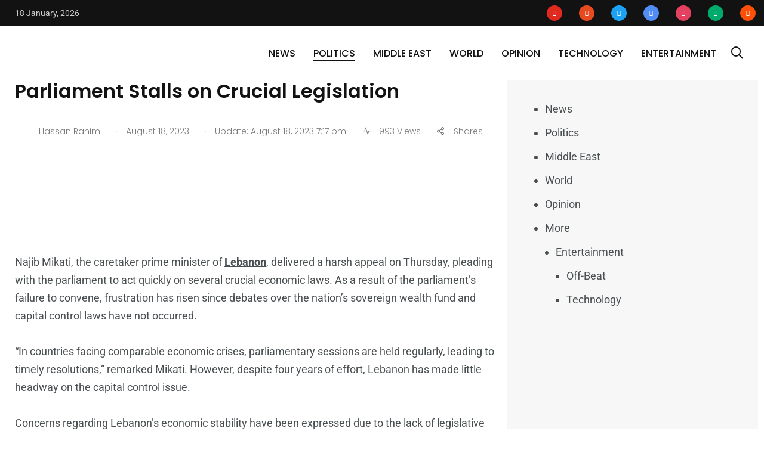

--- FILE ---
content_type: text/html; charset=UTF-8
request_url: https://thearabposts.com/lebanons-economic-crisis-deepens-as-parliament-stalls-on-crucial-legislation/
body_size: 52396
content:
    <!doctype html>
<html lang="en-US" prefix="og: https://ogp.me/ns#">
    <head><meta charset="UTF-8"><script>if(navigator.userAgent.match(/MSIE|Internet Explorer/i)||navigator.userAgent.match(/Trident\/7\..*?rv:11/i)){var href=document.location.href;if(!href.match(/[?&]nowprocket/)){if(href.indexOf("?")==-1){if(href.indexOf("#")==-1){document.location.href=href+"?nowprocket=1"}else{document.location.href=href.replace("#","?nowprocket=1#")}}else{if(href.indexOf("#")==-1){document.location.href=href+"&nowprocket=1"}else{document.location.href=href.replace("#","&nowprocket=1#")}}}}</script><script>(()=>{class RocketLazyLoadScripts{constructor(){this.v="2.0.4",this.userEvents=["keydown","keyup","mousedown","mouseup","mousemove","mouseover","mouseout","touchmove","touchstart","touchend","touchcancel","wheel","click","dblclick","input"],this.attributeEvents=["onblur","onclick","oncontextmenu","ondblclick","onfocus","onmousedown","onmouseenter","onmouseleave","onmousemove","onmouseout","onmouseover","onmouseup","onmousewheel","onscroll","onsubmit"]}async t(){this.i(),this.o(),/iP(ad|hone)/.test(navigator.userAgent)&&this.h(),this.u(),this.l(this),this.m(),this.k(this),this.p(this),this._(),await Promise.all([this.R(),this.L()]),this.lastBreath=Date.now(),this.S(this),this.P(),this.D(),this.O(),this.M(),await this.C(this.delayedScripts.normal),await this.C(this.delayedScripts.defer),await this.C(this.delayedScripts.async),await this.T(),await this.F(),await this.j(),await this.A(),window.dispatchEvent(new Event("rocket-allScriptsLoaded")),this.everythingLoaded=!0,this.lastTouchEnd&&await new Promise(t=>setTimeout(t,500-Date.now()+this.lastTouchEnd)),this.I(),this.H(),this.U(),this.W()}i(){this.CSPIssue=sessionStorage.getItem("rocketCSPIssue"),document.addEventListener("securitypolicyviolation",t=>{this.CSPIssue||"script-src-elem"!==t.violatedDirective||"data"!==t.blockedURI||(this.CSPIssue=!0,sessionStorage.setItem("rocketCSPIssue",!0))},{isRocket:!0})}o(){window.addEventListener("pageshow",t=>{this.persisted=t.persisted,this.realWindowLoadedFired=!0},{isRocket:!0}),window.addEventListener("pagehide",()=>{this.onFirstUserAction=null},{isRocket:!0})}h(){let t;function e(e){t=e}window.addEventListener("touchstart",e,{isRocket:!0}),window.addEventListener("touchend",function i(o){o.changedTouches[0]&&t.changedTouches[0]&&Math.abs(o.changedTouches[0].pageX-t.changedTouches[0].pageX)<10&&Math.abs(o.changedTouches[0].pageY-t.changedTouches[0].pageY)<10&&o.timeStamp-t.timeStamp<200&&(window.removeEventListener("touchstart",e,{isRocket:!0}),window.removeEventListener("touchend",i,{isRocket:!0}),"INPUT"===o.target.tagName&&"text"===o.target.type||(o.target.dispatchEvent(new TouchEvent("touchend",{target:o.target,bubbles:!0})),o.target.dispatchEvent(new MouseEvent("mouseover",{target:o.target,bubbles:!0})),o.target.dispatchEvent(new PointerEvent("click",{target:o.target,bubbles:!0,cancelable:!0,detail:1,clientX:o.changedTouches[0].clientX,clientY:o.changedTouches[0].clientY})),event.preventDefault()))},{isRocket:!0})}q(t){this.userActionTriggered||("mousemove"!==t.type||this.firstMousemoveIgnored?"keyup"===t.type||"mouseover"===t.type||"mouseout"===t.type||(this.userActionTriggered=!0,this.onFirstUserAction&&this.onFirstUserAction()):this.firstMousemoveIgnored=!0),"click"===t.type&&t.preventDefault(),t.stopPropagation(),t.stopImmediatePropagation(),"touchstart"===this.lastEvent&&"touchend"===t.type&&(this.lastTouchEnd=Date.now()),"click"===t.type&&(this.lastTouchEnd=0),this.lastEvent=t.type,t.composedPath&&t.composedPath()[0].getRootNode()instanceof ShadowRoot&&(t.rocketTarget=t.composedPath()[0]),this.savedUserEvents.push(t)}u(){this.savedUserEvents=[],this.userEventHandler=this.q.bind(this),this.userEvents.forEach(t=>window.addEventListener(t,this.userEventHandler,{passive:!1,isRocket:!0})),document.addEventListener("visibilitychange",this.userEventHandler,{isRocket:!0})}U(){this.userEvents.forEach(t=>window.removeEventListener(t,this.userEventHandler,{passive:!1,isRocket:!0})),document.removeEventListener("visibilitychange",this.userEventHandler,{isRocket:!0}),this.savedUserEvents.forEach(t=>{(t.rocketTarget||t.target).dispatchEvent(new window[t.constructor.name](t.type,t))})}m(){const t="return false",e=Array.from(this.attributeEvents,t=>"data-rocket-"+t),i="["+this.attributeEvents.join("],[")+"]",o="[data-rocket-"+this.attributeEvents.join("],[data-rocket-")+"]",s=(e,i,o)=>{o&&o!==t&&(e.setAttribute("data-rocket-"+i,o),e["rocket"+i]=new Function("event",o),e.setAttribute(i,t))};new MutationObserver(t=>{for(const n of t)"attributes"===n.type&&(n.attributeName.startsWith("data-rocket-")||this.everythingLoaded?n.attributeName.startsWith("data-rocket-")&&this.everythingLoaded&&this.N(n.target,n.attributeName.substring(12)):s(n.target,n.attributeName,n.target.getAttribute(n.attributeName))),"childList"===n.type&&n.addedNodes.forEach(t=>{if(t.nodeType===Node.ELEMENT_NODE)if(this.everythingLoaded)for(const i of[t,...t.querySelectorAll(o)])for(const t of i.getAttributeNames())e.includes(t)&&this.N(i,t.substring(12));else for(const e of[t,...t.querySelectorAll(i)])for(const t of e.getAttributeNames())this.attributeEvents.includes(t)&&s(e,t,e.getAttribute(t))})}).observe(document,{subtree:!0,childList:!0,attributeFilter:[...this.attributeEvents,...e]})}I(){this.attributeEvents.forEach(t=>{document.querySelectorAll("[data-rocket-"+t+"]").forEach(e=>{this.N(e,t)})})}N(t,e){const i=t.getAttribute("data-rocket-"+e);i&&(t.setAttribute(e,i),t.removeAttribute("data-rocket-"+e))}k(t){Object.defineProperty(HTMLElement.prototype,"onclick",{get(){return this.rocketonclick||null},set(e){this.rocketonclick=e,this.setAttribute(t.everythingLoaded?"onclick":"data-rocket-onclick","this.rocketonclick(event)")}})}S(t){function e(e,i){let o=e[i];e[i]=null,Object.defineProperty(e,i,{get:()=>o,set(s){t.everythingLoaded?o=s:e["rocket"+i]=o=s}})}e(document,"onreadystatechange"),e(window,"onload"),e(window,"onpageshow");try{Object.defineProperty(document,"readyState",{get:()=>t.rocketReadyState,set(e){t.rocketReadyState=e},configurable:!0}),document.readyState="loading"}catch(t){console.log("WPRocket DJE readyState conflict, bypassing")}}l(t){this.originalAddEventListener=EventTarget.prototype.addEventListener,this.originalRemoveEventListener=EventTarget.prototype.removeEventListener,this.savedEventListeners=[],EventTarget.prototype.addEventListener=function(e,i,o){o&&o.isRocket||!t.B(e,this)&&!t.userEvents.includes(e)||t.B(e,this)&&!t.userActionTriggered||e.startsWith("rocket-")||t.everythingLoaded?t.originalAddEventListener.call(this,e,i,o):(t.savedEventListeners.push({target:this,remove:!1,type:e,func:i,options:o}),"mouseenter"!==e&&"mouseleave"!==e||t.originalAddEventListener.call(this,e,t.savedUserEvents.push,o))},EventTarget.prototype.removeEventListener=function(e,i,o){o&&o.isRocket||!t.B(e,this)&&!t.userEvents.includes(e)||t.B(e,this)&&!t.userActionTriggered||e.startsWith("rocket-")||t.everythingLoaded?t.originalRemoveEventListener.call(this,e,i,o):t.savedEventListeners.push({target:this,remove:!0,type:e,func:i,options:o})}}J(t,e){this.savedEventListeners=this.savedEventListeners.filter(i=>{let o=i.type,s=i.target||window;return e!==o||t!==s||(this.B(o,s)&&(i.type="rocket-"+o),this.$(i),!1)})}H(){EventTarget.prototype.addEventListener=this.originalAddEventListener,EventTarget.prototype.removeEventListener=this.originalRemoveEventListener,this.savedEventListeners.forEach(t=>this.$(t))}$(t){t.remove?this.originalRemoveEventListener.call(t.target,t.type,t.func,t.options):this.originalAddEventListener.call(t.target,t.type,t.func,t.options)}p(t){let e;function i(e){return t.everythingLoaded?e:e.split(" ").map(t=>"load"===t||t.startsWith("load.")?"rocket-jquery-load":t).join(" ")}function o(o){function s(e){const s=o.fn[e];o.fn[e]=o.fn.init.prototype[e]=function(){return this[0]===window&&t.userActionTriggered&&("string"==typeof arguments[0]||arguments[0]instanceof String?arguments[0]=i(arguments[0]):"object"==typeof arguments[0]&&Object.keys(arguments[0]).forEach(t=>{const e=arguments[0][t];delete arguments[0][t],arguments[0][i(t)]=e})),s.apply(this,arguments),this}}if(o&&o.fn&&!t.allJQueries.includes(o)){const e={DOMContentLoaded:[],"rocket-DOMContentLoaded":[]};for(const t in e)document.addEventListener(t,()=>{e[t].forEach(t=>t())},{isRocket:!0});o.fn.ready=o.fn.init.prototype.ready=function(i){function s(){parseInt(o.fn.jquery)>2?setTimeout(()=>i.bind(document)(o)):i.bind(document)(o)}return"function"==typeof i&&(t.realDomReadyFired?!t.userActionTriggered||t.fauxDomReadyFired?s():e["rocket-DOMContentLoaded"].push(s):e.DOMContentLoaded.push(s)),o([])},s("on"),s("one"),s("off"),t.allJQueries.push(o)}e=o}t.allJQueries=[],o(window.jQuery),Object.defineProperty(window,"jQuery",{get:()=>e,set(t){o(t)}})}P(){const t=new Map;document.write=document.writeln=function(e){const i=document.currentScript,o=document.createRange(),s=i.parentElement;let n=t.get(i);void 0===n&&(n=i.nextSibling,t.set(i,n));const c=document.createDocumentFragment();o.setStart(c,0),c.appendChild(o.createContextualFragment(e)),s.insertBefore(c,n)}}async R(){return new Promise(t=>{this.userActionTriggered?t():this.onFirstUserAction=t})}async L(){return new Promise(t=>{document.addEventListener("DOMContentLoaded",()=>{this.realDomReadyFired=!0,t()},{isRocket:!0})})}async j(){return this.realWindowLoadedFired?Promise.resolve():new Promise(t=>{window.addEventListener("load",t,{isRocket:!0})})}M(){this.pendingScripts=[];this.scriptsMutationObserver=new MutationObserver(t=>{for(const e of t)e.addedNodes.forEach(t=>{"SCRIPT"!==t.tagName||t.noModule||t.isWPRocket||this.pendingScripts.push({script:t,promise:new Promise(e=>{const i=()=>{const i=this.pendingScripts.findIndex(e=>e.script===t);i>=0&&this.pendingScripts.splice(i,1),e()};t.addEventListener("load",i,{isRocket:!0}),t.addEventListener("error",i,{isRocket:!0}),setTimeout(i,1e3)})})})}),this.scriptsMutationObserver.observe(document,{childList:!0,subtree:!0})}async F(){await this.X(),this.pendingScripts.length?(await this.pendingScripts[0].promise,await this.F()):this.scriptsMutationObserver.disconnect()}D(){this.delayedScripts={normal:[],async:[],defer:[]},document.querySelectorAll("script[type$=rocketlazyloadscript]").forEach(t=>{t.hasAttribute("data-rocket-src")?t.hasAttribute("async")&&!1!==t.async?this.delayedScripts.async.push(t):t.hasAttribute("defer")&&!1!==t.defer||"module"===t.getAttribute("data-rocket-type")?this.delayedScripts.defer.push(t):this.delayedScripts.normal.push(t):this.delayedScripts.normal.push(t)})}async _(){await this.L();let t=[];document.querySelectorAll("script[type$=rocketlazyloadscript][data-rocket-src]").forEach(e=>{let i=e.getAttribute("data-rocket-src");if(i&&!i.startsWith("data:")){i.startsWith("//")&&(i=location.protocol+i);try{const o=new URL(i).origin;o!==location.origin&&t.push({src:o,crossOrigin:e.crossOrigin||"module"===e.getAttribute("data-rocket-type")})}catch(t){}}}),t=[...new Map(t.map(t=>[JSON.stringify(t),t])).values()],this.Y(t,"preconnect")}async G(t){if(await this.K(),!0!==t.noModule||!("noModule"in HTMLScriptElement.prototype))return new Promise(e=>{let i;function o(){(i||t).setAttribute("data-rocket-status","executed"),e()}try{if(navigator.userAgent.includes("Firefox/")||""===navigator.vendor||this.CSPIssue)i=document.createElement("script"),[...t.attributes].forEach(t=>{let e=t.nodeName;"type"!==e&&("data-rocket-type"===e&&(e="type"),"data-rocket-src"===e&&(e="src"),i.setAttribute(e,t.nodeValue))}),t.text&&(i.text=t.text),t.nonce&&(i.nonce=t.nonce),i.hasAttribute("src")?(i.addEventListener("load",o,{isRocket:!0}),i.addEventListener("error",()=>{i.setAttribute("data-rocket-status","failed-network"),e()},{isRocket:!0}),setTimeout(()=>{i.isConnected||e()},1)):(i.text=t.text,o()),i.isWPRocket=!0,t.parentNode.replaceChild(i,t);else{const i=t.getAttribute("data-rocket-type"),s=t.getAttribute("data-rocket-src");i?(t.type=i,t.removeAttribute("data-rocket-type")):t.removeAttribute("type"),t.addEventListener("load",o,{isRocket:!0}),t.addEventListener("error",i=>{this.CSPIssue&&i.target.src.startsWith("data:")?(console.log("WPRocket: CSP fallback activated"),t.removeAttribute("src"),this.G(t).then(e)):(t.setAttribute("data-rocket-status","failed-network"),e())},{isRocket:!0}),s?(t.fetchPriority="high",t.removeAttribute("data-rocket-src"),t.src=s):t.src="data:text/javascript;base64,"+window.btoa(unescape(encodeURIComponent(t.text)))}}catch(i){t.setAttribute("data-rocket-status","failed-transform"),e()}});t.setAttribute("data-rocket-status","skipped")}async C(t){const e=t.shift();return e?(e.isConnected&&await this.G(e),this.C(t)):Promise.resolve()}O(){this.Y([...this.delayedScripts.normal,...this.delayedScripts.defer,...this.delayedScripts.async],"preload")}Y(t,e){this.trash=this.trash||[];let i=!0;var o=document.createDocumentFragment();t.forEach(t=>{const s=t.getAttribute&&t.getAttribute("data-rocket-src")||t.src;if(s&&!s.startsWith("data:")){const n=document.createElement("link");n.href=s,n.rel=e,"preconnect"!==e&&(n.as="script",n.fetchPriority=i?"high":"low"),t.getAttribute&&"module"===t.getAttribute("data-rocket-type")&&(n.crossOrigin=!0),t.crossOrigin&&(n.crossOrigin=t.crossOrigin),t.integrity&&(n.integrity=t.integrity),t.nonce&&(n.nonce=t.nonce),o.appendChild(n),this.trash.push(n),i=!1}}),document.head.appendChild(o)}W(){this.trash.forEach(t=>t.remove())}async T(){try{document.readyState="interactive"}catch(t){}this.fauxDomReadyFired=!0;try{await this.K(),this.J(document,"readystatechange"),document.dispatchEvent(new Event("rocket-readystatechange")),await this.K(),document.rocketonreadystatechange&&document.rocketonreadystatechange(),await this.K(),this.J(document,"DOMContentLoaded"),document.dispatchEvent(new Event("rocket-DOMContentLoaded")),await this.K(),this.J(window,"DOMContentLoaded"),window.dispatchEvent(new Event("rocket-DOMContentLoaded"))}catch(t){console.error(t)}}async A(){try{document.readyState="complete"}catch(t){}try{await this.K(),this.J(document,"readystatechange"),document.dispatchEvent(new Event("rocket-readystatechange")),await this.K(),document.rocketonreadystatechange&&document.rocketonreadystatechange(),await this.K(),this.J(window,"load"),window.dispatchEvent(new Event("rocket-load")),await this.K(),window.rocketonload&&window.rocketonload(),await this.K(),this.allJQueries.forEach(t=>t(window).trigger("rocket-jquery-load")),await this.K(),this.J(window,"pageshow");const t=new Event("rocket-pageshow");t.persisted=this.persisted,window.dispatchEvent(t),await this.K(),window.rocketonpageshow&&window.rocketonpageshow({persisted:this.persisted})}catch(t){console.error(t)}}async K(){Date.now()-this.lastBreath>45&&(await this.X(),this.lastBreath=Date.now())}async X(){return document.hidden?new Promise(t=>setTimeout(t)):new Promise(t=>requestAnimationFrame(t))}B(t,e){return e===document&&"readystatechange"===t||(e===document&&"DOMContentLoaded"===t||(e===window&&"DOMContentLoaded"===t||(e===window&&"load"===t||e===window&&"pageshow"===t)))}static run(){(new RocketLazyLoadScripts).t()}}RocketLazyLoadScripts.run()})();</script>
        
        <meta http-equiv="X-UA-Compatible" content="IE=edge">
        <meta name="viewport" content="width=device-width, initial-scale=1.0">
        <link rel="profile" href="https://gmpg.org/xfn/11">
        <link rel="pingback" href="https://thearabposts.com/xmlrpc.php">
		
<!-- 		<link rel="icon" href="wp-content/uploads/cropped-The-Arab-post_Logo_-01.ico?v=2" type="image/x-icon" /> -->
		<link rel="icon" href="https://thearabposts.com/wp-content/uploads/2021/11/cropped-cropped-The-Arab-post_Logo_-01_512x512.png?v=2" />
        <noscript><style>#preloader{display:none;}</style></noscript>
<!-- Search Engine Optimization by Rank Math - https://rankmath.com/ -->
<title>Lebanon&#039;s Economic Crisis Deepens as Parliament Stalls on Crucial Legislation</title>
<link data-rocket-preload as="style" href="https://fonts.googleapis.com/css?family=Poppins%3A300%2C300i%2C400%2C400i%2C500%2C500i%2C600%2C600i%2C700%2C700i%2C800%2C800i%2C900%7CRoboto%3A300%2C300i%2C400%2C400i%2C500%2C500i%2C700%2C700i%2C900%2C900%26amp%3Bdisplay%3Dswap&#038;subset=latin%2Clatin-ext&#038;display=swap" rel="preload">
<link href="https://fonts.googleapis.com/css?family=Poppins%3A300%2C300i%2C400%2C400i%2C500%2C500i%2C600%2C600i%2C700%2C700i%2C800%2C800i%2C900%7CRoboto%3A300%2C300i%2C400%2C400i%2C500%2C500i%2C700%2C700i%2C900%2C900%26amp%3Bdisplay%3Dswap&#038;subset=latin%2Clatin-ext&#038;display=swap" media="print" onload="this.media=&#039;all&#039;" rel="stylesheet">
<style id="wpr-usedcss">img:is([sizes=auto i],[sizes^="auto," i]){contain-intrinsic-size:3000px 1500px}.shared-counts-wrap{margin:0 0 20px;overflow:hidden;width:100%}.shared-counts-wrap .shared-counts-label{letter-spacing:normal}.shared-counts-wrap.style-icon .shared-counts-button{float:left;display:block;margin:0}.shared-counts-wrap.style-icon .shared-counts-button .shared-counts-icon{display:block;width:32px;height:32px;line-height:32px;text-align:center}.shared-counts-wrap.style-icon .shared-counts-button .shared-counts-icon svg{fill:#999999;width:16px;height:16px}.shared-counts-wrap.style-icon .shared-counts-button:hover{text-decoration:none}.shared-counts-wrap.style-icon .shared-counts-button:hover.facebook svg{fill:#3B5998}.shared-counts-wrap.style-icon .shared-counts-button:hover.twitter svg{fill:#00B6F1}.shared-counts-wrap.style-icon .shared-counts-button:hover.google svg{fill:#dd4b39}.shared-counts-wrap.style-icon .shared-counts-button:hover.linkedin svg{fill:#007BB6}.shared-counts-wrap.style-icon .shared-counts-button:hover.pinterest svg{fill:#CB2027}.shared-counts-wrap.style-icon .shared-counts-button:hover.email svg{fill:#424345}.shared-counts-wrap.style-icon .shared-counts-button.included_total{color:#424345;font-size:20px;line-height:32px}.shared-counts-wrap.style-icon .shared-counts-button.included_total .shared-counts-icon{display:none}.shared-counts-wrap.style-icon .shared-counts-button.included_total .shared-counts-icon-label{float:right;padding-left:5px}img.emoji{display:inline!important;border:none!important;box-shadow:none!important;height:1em!important;width:1em!important;margin:0 .07em!important;vertical-align:-.1em!important;background:0 0!important;padding:0!important}:where(.wp-block-button__link){border-radius:9999px;box-shadow:none;padding:calc(.667em + 2px) calc(1.333em + 2px);text-decoration:none}:root :where(.wp-block-button .wp-block-button__link.is-style-outline),:root :where(.wp-block-button.is-style-outline>.wp-block-button__link){border:2px solid;padding:.667em 1.333em}:root :where(.wp-block-button .wp-block-button__link.is-style-outline:not(.has-text-color)),:root :where(.wp-block-button.is-style-outline>.wp-block-button__link:not(.has-text-color)){color:currentColor}:root :where(.wp-block-button .wp-block-button__link.is-style-outline:not(.has-background)),:root :where(.wp-block-button.is-style-outline>.wp-block-button__link:not(.has-background)){background-color:initial;background-image:none}:where(.wp-block-calendar table:not(.has-background) th){background:#ddd}:where(.wp-block-columns){margin-bottom:1.75em}:where(.wp-block-columns.has-background){padding:1.25em 2.375em}:where(.wp-block-post-comments input[type=submit]){border:none}:where(.wp-block-cover-image:not(.has-text-color)),:where(.wp-block-cover:not(.has-text-color)){color:#fff}:where(.wp-block-cover-image.is-light:not(.has-text-color)),:where(.wp-block-cover.is-light:not(.has-text-color)){color:#000}:root :where(.wp-block-cover h1:not(.has-text-color)),:root :where(.wp-block-cover h2:not(.has-text-color)),:root :where(.wp-block-cover h3:not(.has-text-color)),:root :where(.wp-block-cover h4:not(.has-text-color)),:root :where(.wp-block-cover h5:not(.has-text-color)),:root :where(.wp-block-cover h6:not(.has-text-color)),:root :where(.wp-block-cover p:not(.has-text-color)){color:inherit}:where(.wp-block-file){margin-bottom:1.5em}:where(.wp-block-file__button){border-radius:2em;display:inline-block;padding:.5em 1em}:where(.wp-block-file__button):where(a):active,:where(.wp-block-file__button):where(a):focus,:where(.wp-block-file__button):where(a):hover,:where(.wp-block-file__button):where(a):visited{box-shadow:none;color:#fff;opacity:.85;text-decoration:none}:where(.wp-block-form-input__input){font-size:1em;margin-bottom:.5em;padding:0 .5em}:where(.wp-block-form-input__input)[type=date],:where(.wp-block-form-input__input)[type=datetime-local],:where(.wp-block-form-input__input)[type=datetime],:where(.wp-block-form-input__input)[type=email],:where(.wp-block-form-input__input)[type=month],:where(.wp-block-form-input__input)[type=number],:where(.wp-block-form-input__input)[type=password],:where(.wp-block-form-input__input)[type=search],:where(.wp-block-form-input__input)[type=tel],:where(.wp-block-form-input__input)[type=text],:where(.wp-block-form-input__input)[type=time],:where(.wp-block-form-input__input)[type=url],:where(.wp-block-form-input__input)[type=week]{border-style:solid;border-width:1px;line-height:2;min-height:2em}:where(.wp-block-group.wp-block-group-is-layout-constrained){position:relative}:root :where(.wp-block-image.is-style-rounded img,.wp-block-image .is-style-rounded img){border-radius:9999px}:where(.wp-block-latest-comments:not([style*=line-height] .wp-block-latest-comments__comment)){line-height:1.1}:where(.wp-block-latest-comments:not([style*=line-height] .wp-block-latest-comments__comment-excerpt p)){line-height:1.8}:root :where(.wp-block-latest-posts.is-grid){padding:0}:root :where(.wp-block-latest-posts.wp-block-latest-posts__list){padding-left:0}ul{box-sizing:border-box}:root :where(.wp-block-list.has-background){padding:1.25em 2.375em}:where(.wp-block-navigation.has-background .wp-block-navigation-item a:not(.wp-element-button)),:where(.wp-block-navigation.has-background .wp-block-navigation-submenu a:not(.wp-element-button)){padding:.5em 1em}:where(.wp-block-navigation .wp-block-navigation__submenu-container .wp-block-navigation-item a:not(.wp-element-button)),:where(.wp-block-navigation .wp-block-navigation__submenu-container .wp-block-navigation-submenu a:not(.wp-element-button)),:where(.wp-block-navigation .wp-block-navigation__submenu-container .wp-block-navigation-submenu button.wp-block-navigation-item__content),:where(.wp-block-navigation .wp-block-navigation__submenu-container .wp-block-pages-list__item button.wp-block-navigation-item__content){padding:.5em 1em}:root :where(p.has-background){padding:1.25em 2.375em}:where(p.has-text-color:not(.has-link-color)) a{color:inherit}:where(.wp-block-post-comments-form input:not([type=submit])),:where(.wp-block-post-comments-form textarea){border:1px solid #949494;font-family:inherit;font-size:1em}:where(.wp-block-post-comments-form input:where(:not([type=submit]):not([type=checkbox]))),:where(.wp-block-post-comments-form textarea){padding:calc(.667em + 2px)}:where(.wp-block-post-excerpt){box-sizing:border-box;margin-bottom:var(--wp--style--block-gap);margin-top:var(--wp--style--block-gap)}:where(.wp-block-preformatted.has-background){padding:1.25em 2.375em}:where(.wp-block-search__button){border:1px solid #ccc;padding:6px 10px}:where(.wp-block-search__input){appearance:none;border:1px solid #949494;flex-grow:1;font-family:inherit;font-size:inherit;font-style:inherit;font-weight:inherit;letter-spacing:inherit;line-height:inherit;margin-left:0;margin-right:0;min-width:3rem;padding:8px;text-decoration:unset!important;text-transform:inherit}:where(.wp-block-search__button-inside .wp-block-search__inside-wrapper){background-color:#fff;border:1px solid #949494;box-sizing:border-box;padding:4px}:where(.wp-block-search__button-inside .wp-block-search__inside-wrapper) .wp-block-search__input{border:none;border-radius:0;padding:0 4px}:where(.wp-block-search__button-inside .wp-block-search__inside-wrapper) .wp-block-search__input:focus{outline:0}:where(.wp-block-search__button-inside .wp-block-search__inside-wrapper) :where(.wp-block-search__button){padding:4px 8px}:root :where(.wp-block-separator.is-style-dots){height:auto;line-height:1;text-align:center}:root :where(.wp-block-separator.is-style-dots):before{color:currentColor;content:"···";font-family:serif;font-size:1.5em;letter-spacing:2em;padding-left:2em}:root :where(.wp-block-site-logo.is-style-rounded){border-radius:9999px}:where(.wp-block-social-links:not(.is-style-logos-only)) .wp-social-link{background-color:#f0f0f0;color:#444}:where(.wp-block-social-links:not(.is-style-logos-only)) .wp-social-link-amazon{background-color:#f90;color:#fff}:where(.wp-block-social-links:not(.is-style-logos-only)) .wp-social-link-bandcamp{background-color:#1ea0c3;color:#fff}:where(.wp-block-social-links:not(.is-style-logos-only)) .wp-social-link-behance{background-color:#0757fe;color:#fff}:where(.wp-block-social-links:not(.is-style-logos-only)) .wp-social-link-bluesky{background-color:#0a7aff;color:#fff}:where(.wp-block-social-links:not(.is-style-logos-only)) .wp-social-link-codepen{background-color:#1e1f26;color:#fff}:where(.wp-block-social-links:not(.is-style-logos-only)) .wp-social-link-deviantart{background-color:#02e49b;color:#fff}:where(.wp-block-social-links:not(.is-style-logos-only)) .wp-social-link-discord{background-color:#5865f2;color:#fff}:where(.wp-block-social-links:not(.is-style-logos-only)) .wp-social-link-dribbble{background-color:#e94c89;color:#fff}:where(.wp-block-social-links:not(.is-style-logos-only)) .wp-social-link-dropbox{background-color:#4280ff;color:#fff}:where(.wp-block-social-links:not(.is-style-logos-only)) .wp-social-link-etsy{background-color:#f45800;color:#fff}:where(.wp-block-social-links:not(.is-style-logos-only)) .wp-social-link-facebook{background-color:#0866ff;color:#fff}:where(.wp-block-social-links:not(.is-style-logos-only)) .wp-social-link-fivehundredpx{background-color:#000;color:#fff}:where(.wp-block-social-links:not(.is-style-logos-only)) .wp-social-link-flickr{background-color:#0461dd;color:#fff}:where(.wp-block-social-links:not(.is-style-logos-only)) .wp-social-link-foursquare{background-color:#e65678;color:#fff}:where(.wp-block-social-links:not(.is-style-logos-only)) .wp-social-link-github{background-color:#24292d;color:#fff}:where(.wp-block-social-links:not(.is-style-logos-only)) .wp-social-link-goodreads{background-color:#eceadd;color:#382110}:where(.wp-block-social-links:not(.is-style-logos-only)) .wp-social-link-google{background-color:#ea4434;color:#fff}:where(.wp-block-social-links:not(.is-style-logos-only)) .wp-social-link-gravatar{background-color:#1d4fc4;color:#fff}:where(.wp-block-social-links:not(.is-style-logos-only)) .wp-social-link-instagram{background-color:#f00075;color:#fff}:where(.wp-block-social-links:not(.is-style-logos-only)) .wp-social-link-lastfm{background-color:#e21b24;color:#fff}:where(.wp-block-social-links:not(.is-style-logos-only)) .wp-social-link-linkedin{background-color:#0d66c2;color:#fff}:where(.wp-block-social-links:not(.is-style-logos-only)) .wp-social-link-mastodon{background-color:#3288d4;color:#fff}:where(.wp-block-social-links:not(.is-style-logos-only)) .wp-social-link-medium{background-color:#000;color:#fff}:where(.wp-block-social-links:not(.is-style-logos-only)) .wp-social-link-meetup{background-color:#f6405f;color:#fff}:where(.wp-block-social-links:not(.is-style-logos-only)) .wp-social-link-patreon{background-color:#000;color:#fff}:where(.wp-block-social-links:not(.is-style-logos-only)) .wp-social-link-pinterest{background-color:#e60122;color:#fff}:where(.wp-block-social-links:not(.is-style-logos-only)) .wp-social-link-pocket{background-color:#ef4155;color:#fff}:where(.wp-block-social-links:not(.is-style-logos-only)) .wp-social-link-reddit{background-color:#ff4500;color:#fff}:where(.wp-block-social-links:not(.is-style-logos-only)) .wp-social-link-skype{background-color:#0478d7;color:#fff}:where(.wp-block-social-links:not(.is-style-logos-only)) .wp-social-link-snapchat{background-color:#fefc00;color:#fff;stroke:#000}:where(.wp-block-social-links:not(.is-style-logos-only)) .wp-social-link-soundcloud{background-color:#ff5600;color:#fff}:where(.wp-block-social-links:not(.is-style-logos-only)) .wp-social-link-spotify{background-color:#1bd760;color:#fff}:where(.wp-block-social-links:not(.is-style-logos-only)) .wp-social-link-telegram{background-color:#2aabee;color:#fff}:where(.wp-block-social-links:not(.is-style-logos-only)) .wp-social-link-threads{background-color:#000;color:#fff}:where(.wp-block-social-links:not(.is-style-logos-only)) .wp-social-link-tiktok{background-color:#000;color:#fff}:where(.wp-block-social-links:not(.is-style-logos-only)) .wp-social-link-tumblr{background-color:#011835;color:#fff}:where(.wp-block-social-links:not(.is-style-logos-only)) .wp-social-link-twitch{background-color:#6440a4;color:#fff}:where(.wp-block-social-links:not(.is-style-logos-only)) .wp-social-link-twitter{background-color:#1da1f2;color:#fff}:where(.wp-block-social-links:not(.is-style-logos-only)) .wp-social-link-vimeo{background-color:#1eb7ea;color:#fff}:where(.wp-block-social-links:not(.is-style-logos-only)) .wp-social-link-vk{background-color:#4680c2;color:#fff}:where(.wp-block-social-links:not(.is-style-logos-only)) .wp-social-link-wordpress{background-color:#3499cd;color:#fff}:where(.wp-block-social-links:not(.is-style-logos-only)) .wp-social-link-whatsapp{background-color:#25d366;color:#fff}:where(.wp-block-social-links:not(.is-style-logos-only)) .wp-social-link-x{background-color:#000;color:#fff}:where(.wp-block-social-links:not(.is-style-logos-only)) .wp-social-link-yelp{background-color:#d32422;color:#fff}:where(.wp-block-social-links:not(.is-style-logos-only)) .wp-social-link-youtube{background-color:red;color:#fff}:where(.wp-block-social-links.is-style-logos-only) .wp-social-link{background:0 0}:where(.wp-block-social-links.is-style-logos-only) .wp-social-link svg{height:1.25em;width:1.25em}:where(.wp-block-social-links.is-style-logos-only) .wp-social-link-amazon{color:#f90}:where(.wp-block-social-links.is-style-logos-only) .wp-social-link-bandcamp{color:#1ea0c3}:where(.wp-block-social-links.is-style-logos-only) .wp-social-link-behance{color:#0757fe}:where(.wp-block-social-links.is-style-logos-only) .wp-social-link-bluesky{color:#0a7aff}:where(.wp-block-social-links.is-style-logos-only) .wp-social-link-codepen{color:#1e1f26}:where(.wp-block-social-links.is-style-logos-only) .wp-social-link-deviantart{color:#02e49b}:where(.wp-block-social-links.is-style-logos-only) .wp-social-link-discord{color:#5865f2}:where(.wp-block-social-links.is-style-logos-only) .wp-social-link-dribbble{color:#e94c89}:where(.wp-block-social-links.is-style-logos-only) .wp-social-link-dropbox{color:#4280ff}:where(.wp-block-social-links.is-style-logos-only) .wp-social-link-etsy{color:#f45800}:where(.wp-block-social-links.is-style-logos-only) .wp-social-link-facebook{color:#0866ff}:where(.wp-block-social-links.is-style-logos-only) .wp-social-link-fivehundredpx{color:#000}:where(.wp-block-social-links.is-style-logos-only) .wp-social-link-flickr{color:#0461dd}:where(.wp-block-social-links.is-style-logos-only) .wp-social-link-foursquare{color:#e65678}:where(.wp-block-social-links.is-style-logos-only) .wp-social-link-github{color:#24292d}:where(.wp-block-social-links.is-style-logos-only) .wp-social-link-goodreads{color:#382110}:where(.wp-block-social-links.is-style-logos-only) .wp-social-link-google{color:#ea4434}:where(.wp-block-social-links.is-style-logos-only) .wp-social-link-gravatar{color:#1d4fc4}:where(.wp-block-social-links.is-style-logos-only) .wp-social-link-instagram{color:#f00075}:where(.wp-block-social-links.is-style-logos-only) .wp-social-link-lastfm{color:#e21b24}:where(.wp-block-social-links.is-style-logos-only) .wp-social-link-linkedin{color:#0d66c2}:where(.wp-block-social-links.is-style-logos-only) .wp-social-link-mastodon{color:#3288d4}:where(.wp-block-social-links.is-style-logos-only) .wp-social-link-medium{color:#000}:where(.wp-block-social-links.is-style-logos-only) .wp-social-link-meetup{color:#f6405f}:where(.wp-block-social-links.is-style-logos-only) .wp-social-link-patreon{color:#000}:where(.wp-block-social-links.is-style-logos-only) .wp-social-link-pinterest{color:#e60122}:where(.wp-block-social-links.is-style-logos-only) .wp-social-link-pocket{color:#ef4155}:where(.wp-block-social-links.is-style-logos-only) .wp-social-link-reddit{color:#ff4500}:where(.wp-block-social-links.is-style-logos-only) .wp-social-link-skype{color:#0478d7}:where(.wp-block-social-links.is-style-logos-only) .wp-social-link-snapchat{color:#fff;stroke:#000}:where(.wp-block-social-links.is-style-logos-only) .wp-social-link-soundcloud{color:#ff5600}:where(.wp-block-social-links.is-style-logos-only) .wp-social-link-spotify{color:#1bd760}:where(.wp-block-social-links.is-style-logos-only) .wp-social-link-telegram{color:#2aabee}:where(.wp-block-social-links.is-style-logos-only) .wp-social-link-threads{color:#000}:where(.wp-block-social-links.is-style-logos-only) .wp-social-link-tiktok{color:#000}:where(.wp-block-social-links.is-style-logos-only) .wp-social-link-tumblr{color:#011835}:where(.wp-block-social-links.is-style-logos-only) .wp-social-link-twitch{color:#6440a4}:where(.wp-block-social-links.is-style-logos-only) .wp-social-link-twitter{color:#1da1f2}:where(.wp-block-social-links.is-style-logos-only) .wp-social-link-vimeo{color:#1eb7ea}:where(.wp-block-social-links.is-style-logos-only) .wp-social-link-vk{color:#4680c2}:where(.wp-block-social-links.is-style-logos-only) .wp-social-link-whatsapp{color:#25d366}:where(.wp-block-social-links.is-style-logos-only) .wp-social-link-wordpress{color:#3499cd}:where(.wp-block-social-links.is-style-logos-only) .wp-social-link-x{color:#000}:where(.wp-block-social-links.is-style-logos-only) .wp-social-link-yelp{color:#d32422}:where(.wp-block-social-links.is-style-logos-only) .wp-social-link-youtube{color:red}:root :where(.wp-block-social-links .wp-social-link a){padding:.25em}:root :where(.wp-block-social-links.is-style-logos-only .wp-social-link a){padding:0}:root :where(.wp-block-social-links.is-style-pill-shape .wp-social-link a){padding-left:.6666666667em;padding-right:.6666666667em}:root :where(.wp-block-tag-cloud.is-style-outline){display:flex;flex-wrap:wrap;gap:1ch}:root :where(.wp-block-tag-cloud.is-style-outline a){border:1px solid;font-size:unset!important;margin-right:0;padding:1ch 2ch;text-decoration:none!important}:root :where(.wp-block-table-of-contents){box-sizing:border-box}:where(.wp-block-term-description){box-sizing:border-box;margin-bottom:var(--wp--style--block-gap);margin-top:var(--wp--style--block-gap)}:where(pre.wp-block-verse){font-family:inherit}:root{--wp-block-synced-color:#7a00df;--wp-block-synced-color--rgb:122,0,223;--wp-bound-block-color:var(--wp-block-synced-color);--wp-editor-canvas-background:#ddd;--wp-admin-theme-color:#007cba;--wp-admin-theme-color--rgb:0,124,186;--wp-admin-theme-color-darker-10:#006ba1;--wp-admin-theme-color-darker-10--rgb:0,107,160.5;--wp-admin-theme-color-darker-20:#005a87;--wp-admin-theme-color-darker-20--rgb:0,90,135;--wp-admin-border-width-focus:2px}@media (min-resolution:192dpi){:root{--wp-admin-border-width-focus:1.5px}}:root{--wp--preset--font-size--normal:16px;--wp--preset--font-size--huge:42px}.screen-reader-text{border:0;clip-path:inset(50%);height:1px;margin:-1px;overflow:hidden;padding:0;position:absolute;width:1px;word-wrap:normal!important}.screen-reader-text:focus{background-color:#ddd;clip-path:none;color:#444;display:block;font-size:1em;height:auto;left:5px;line-height:normal;padding:15px 23px 14px;text-decoration:none;top:5px;width:auto;z-index:100000}html :where(.has-border-color){border-style:solid}html :where([style*=border-top-color]){border-top-style:solid}html :where([style*=border-right-color]){border-right-style:solid}html :where([style*=border-bottom-color]){border-bottom-style:solid}html :where([style*=border-left-color]){border-left-style:solid}html :where([style*=border-width]){border-style:solid}html :where([style*=border-top-width]){border-top-style:solid}html :where([style*=border-right-width]){border-right-style:solid}html :where([style*=border-bottom-width]){border-bottom-style:solid}html :where([style*=border-left-width]){border-left-style:solid}html :where(img[class*=wp-image-]){height:auto;max-width:100%}:where(figure){margin:0 0 1em}html :where(.is-position-sticky){--wp-admin--admin-bar--position-offset:var(--wp-admin--admin-bar--height,0px)}:root :where(.wp-block-image figcaption){color:#555;font-size:13px;text-align:center}:where(.wp-block-group.has-background){padding:1.25em 2.375em}:root :where(.wp-block-template-part.has-background){margin-bottom:0;margin-top:0;padding:1.25em 2.375em}.social-icon{box-sizing:content-box;display:inline-block;vertical-align:middle}:root{--wp--preset--aspect-ratio--square:1;--wp--preset--aspect-ratio--4-3:4/3;--wp--preset--aspect-ratio--3-4:3/4;--wp--preset--aspect-ratio--3-2:3/2;--wp--preset--aspect-ratio--2-3:2/3;--wp--preset--aspect-ratio--16-9:16/9;--wp--preset--aspect-ratio--9-16:9/16;--wp--preset--color--black:#000000;--wp--preset--color--cyan-bluish-gray:#abb8c3;--wp--preset--color--white:#ffffff;--wp--preset--color--pale-pink:#f78da7;--wp--preset--color--vivid-red:#cf2e2e;--wp--preset--color--luminous-vivid-orange:#ff6900;--wp--preset--color--luminous-vivid-amber:#fcb900;--wp--preset--color--light-green-cyan:#7bdcb5;--wp--preset--color--vivid-green-cyan:#00d084;--wp--preset--color--pale-cyan-blue:#8ed1fc;--wp--preset--color--vivid-cyan-blue:#0693e3;--wp--preset--color--vivid-purple:#9b51e0;--wp--preset--color--light-grayish-magenta:#FF9500;--wp--preset--color--strong-magenta:#FF2C54;--wp--preset--color--very-light-gray:#ffffff;--wp--preset--color--very-dark-gray:#6B7074;--wp--preset--gradient--vivid-cyan-blue-to-vivid-purple:linear-gradient(135deg,rgb(6, 147, 227) 0%,rgb(155, 81, 224) 100%);--wp--preset--gradient--light-green-cyan-to-vivid-green-cyan:linear-gradient(135deg,rgb(122, 220, 180) 0%,rgb(0, 208, 130) 100%);--wp--preset--gradient--luminous-vivid-amber-to-luminous-vivid-orange:linear-gradient(135deg,rgb(252, 185, 0) 0%,rgb(255, 105, 0) 100%);--wp--preset--gradient--luminous-vivid-orange-to-vivid-red:linear-gradient(135deg,rgb(255, 105, 0) 0%,rgb(207, 46, 46) 100%);--wp--preset--gradient--very-light-gray-to-cyan-bluish-gray:linear-gradient(135deg,rgb(238, 238, 238) 0%,rgb(169, 184, 195) 100%);--wp--preset--gradient--cool-to-warm-spectrum:linear-gradient(135deg,rgb(74, 234, 220) 0%,rgb(151, 120, 209) 20%,rgb(207, 42, 186) 40%,rgb(238, 44, 130) 60%,rgb(251, 105, 98) 80%,rgb(254, 248, 76) 100%);--wp--preset--gradient--blush-light-purple:linear-gradient(135deg,rgb(255, 206, 236) 0%,rgb(152, 150, 240) 100%);--wp--preset--gradient--blush-bordeaux:linear-gradient(135deg,rgb(254, 205, 165) 0%,rgb(254, 45, 45) 50%,rgb(107, 0, 62) 100%);--wp--preset--gradient--luminous-dusk:linear-gradient(135deg,rgb(255, 203, 112) 0%,rgb(199, 81, 192) 50%,rgb(65, 88, 208) 100%);--wp--preset--gradient--pale-ocean:linear-gradient(135deg,rgb(255, 245, 203) 0%,rgb(182, 227, 212) 50%,rgb(51, 167, 181) 100%);--wp--preset--gradient--electric-grass:linear-gradient(135deg,rgb(202, 248, 128) 0%,rgb(113, 206, 126) 100%);--wp--preset--gradient--midnight:linear-gradient(135deg,rgb(2, 3, 129) 0%,rgb(40, 116, 252) 100%);--wp--preset--font-size--small:12px;--wp--preset--font-size--medium:20px;--wp--preset--font-size--large:36px;--wp--preset--font-size--x-large:42px;--wp--preset--font-size--normal:16px;--wp--preset--font-size--huge:50px;--wp--preset--spacing--20:0.44rem;--wp--preset--spacing--30:0.67rem;--wp--preset--spacing--40:1rem;--wp--preset--spacing--50:1.5rem;--wp--preset--spacing--60:2.25rem;--wp--preset--spacing--70:3.38rem;--wp--preset--spacing--80:5.06rem;--wp--preset--shadow--natural:6px 6px 9px rgba(0, 0, 0, .2);--wp--preset--shadow--deep:12px 12px 50px rgba(0, 0, 0, .4);--wp--preset--shadow--sharp:6px 6px 0px rgba(0, 0, 0, .2);--wp--preset--shadow--outlined:6px 6px 0px -3px rgb(255, 255, 255),6px 6px rgb(0, 0, 0);--wp--preset--shadow--crisp:6px 6px 0px rgb(0, 0, 0)}:where(.is-layout-flex){gap:.5em}:where(.is-layout-grid){gap:.5em}:where(.wp-block-post-template.is-layout-flex){gap:1.25em}:where(.wp-block-post-template.is-layout-grid){gap:1.25em}:where(.wp-block-term-template.is-layout-flex){gap:1.25em}:where(.wp-block-term-template.is-layout-grid){gap:1.25em}:where(.wp-block-columns.is-layout-flex){gap:2em}:where(.wp-block-columns.is-layout-grid){gap:2em}:root :where(.wp-block-pullquote){font-size:1.5em;line-height:1.6}#cookie-notice{position:fixed;min-width:100%;height:auto;z-index:100000;font-size:13px;letter-spacing:0;line-height:20px;left:0;text-align:center;font-weight:400;font-family:-apple-system,BlinkMacSystemFont,Arial,Roboto,"Helvetica Neue",sans-serif}#cookie-notice,#cookie-notice *{-webkit-box-sizing:border-box;-moz-box-sizing:border-box;box-sizing:border-box}#cookie-notice.cn-animated{-webkit-animation-duration:.5s!important;animation-duration:.5s!important;-webkit-animation-fill-mode:both;animation-fill-mode:both}#cookie-notice .cookie-notice-container{display:block}#cookie-notice.cookie-notice-hidden .cookie-notice-container{display:none}.cn-position-bottom{bottom:0}.cookie-notice-container{padding:15px 30px;text-align:center;width:100%;z-index:2}.cn-close-icon{position:absolute;right:15px;top:50%;margin:-10px 0 0;width:15px;height:15px;opacity:.5;padding:10px;border:none;outline:0;background:0 0;box-shadow:none;cursor:pointer}.cn-close-icon:focus,.cn-close-icon:focus-visible{outline:currentColor solid 2px;outline-offset:3px}.cn-close-icon:hover{opacity:1}.cn-close-icon:after,.cn-close-icon:before{position:absolute;content:' ';height:15px;width:2px;top:3px;background-color:grey}.cn-close-icon:before{transform:rotate(45deg)}.cn-close-icon:after{transform:rotate(-45deg)}#cookie-notice .cn-revoke-cookie{margin:0}#cookie-notice .cn-button{margin:0 0 0 10px;display:inline-block}#cookie-notice .cn-button:not(.cn-button-custom){font-family:-apple-system,BlinkMacSystemFont,Arial,Roboto,"Helvetica Neue",sans-serif;font-weight:400;font-size:13px;letter-spacing:.25px;line-height:20px;margin:0 0 0 10px;text-align:center;text-transform:none;display:inline-block;cursor:pointer;touch-action:manipulation;white-space:nowrap;outline:0;box-shadow:none;text-shadow:none;border:none;-webkit-border-radius:3px;-moz-border-radius:3px;border-radius:3px;text-decoration:none;padding:8.5px 10px;line-height:1;color:inherit}.cn-text-container{margin:0 0 6px}.cn-buttons-container,.cn-text-container{display:inline-block}#cookie-notice.cookie-notice-visible.cn-effect-fade,#cookie-notice.cookie-revoke-visible.cn-effect-fade{-webkit-animation-name:fadeIn;animation-name:fadeIn}#cookie-notice.cn-effect-fade{-webkit-animation-name:fadeOut;animation-name:fadeOut}@media all and (max-width:900px){.cookie-notice-container #cn-notice-text{display:block}.cookie-notice-container #cn-notice-buttons{display:block}#cookie-notice .cn-button{margin:0 5px 5px}}@media all and (max-width:480px){.cookie-notice-container{padding:15px 25px}}.crp-list-item.crp-list-item-has-image{display:flex;margin:5px 0}.crp-list-item.crp-list-item-has-image.crp-list-item-image-left .crp-list-item-image{margin-right:10px}.crp-list-item.crp-list-item-has-image.crp-list-item-image-left{align-items:center}.crp-list-item .crp-list-item-image{font-size:0}.crp-list-item .crp-list-item-image img{width:100%}.pjnt-content{white-space:nowrap;display:inline-block;position:relative;left:0}#my_switcher{position:fixed;right:-30px;top:50%;transform:translateY(-50%) rotate(90deg);z-index:9999}#my_switcher ul{margin:0;padding:0;list-style:none;display:flex;align-items:center;justify-content:center}#my_switcher ul li a{position:relative;font-family:var(--primary-font);font-size:1.4rem;line-height:2.2rem;color:var(--primary-color);font-weight:var(--p-semi-bold);text-transform:uppercase;display:block}#my_switcher ul li a{border:2px solid var(--primary-color);padding:5px 13px;display:flex;align-items:center}#my_switcher ul li:last-child a{border-left-width:1px;border-radius:0 100px 100px 0;padding-right:15px}#my_switcher ul li:first-child a{border-right-width:1px;border-radius:100px 0 0 100px;padding-left:15px}#my_switcher ul li a.active{color:#fff;background:var(--primary-color);border-color:var(--primary-color)}.fa,.fab,.fal,.far,.fas{-moz-osx-font-smoothing:grayscale;-webkit-font-smoothing:antialiased;display:inline-block;font-style:normal;font-variant:normal;text-rendering:auto;line-height:1}.fa-facebook-f:before{content:"\f39e"}.fab{font-family:"Font Awesome 5 Brands"}@font-face{font-display:swap;font-family:"Font Awesome 5 Pro";font-style:normal;font-weight:300;src:url(https://thearabposts.com/wp-content/themes/papr/assets/fonts/font-awesome/fa-light-300.eot);src:url(https://thearabposts.com/wp-content/themes/papr/assets/fonts/font-awesome/fa-light-300.eot?#iefix) format("embedded-opentype"),url(https://thearabposts.com/wp-content/themes/papr/assets/fonts/font-awesome/fa-light-300.woff2) format("woff2"),url(https://thearabposts.com/wp-content/themes/papr/assets/fonts/font-awesome/fa-light-300.woff) format("woff"),url(https://thearabposts.com/wp-content/themes/papr/assets/fonts/font-awesome/fa-light-300.ttf) format("truetype"),url(https://thearabposts.com/wp-content/themes/papr/assets/fonts/font-awesome/fa-light-300.svg#fontawesome) format("svg")}.fal{font-weight:300}@font-face{font-display:swap;font-family:"Font Awesome 5 Pro";font-style:normal;font-weight:400;src:url(https://thearabposts.com/wp-content/themes/papr/assets/fonts/font-awesome/fa-regular-400.eot);src:url(https://thearabposts.com/wp-content/themes/papr/assets/fonts/font-awesome) format("embedded-opentype"),url(https://thearabposts.com/wp-content/themes/papr/assets/fonts/font-awesome/fa-regular-400.woff2) format("woff2"),url(https://thearabposts.com/wp-content/themes/papr/assets/fonts/font-awesome/fa-regular-400.woff) format("woff"),url(https://thearabposts.com/wp-content/themes/papr/assets/fonts/font-awesome/fa-regular-400.ttf) format("truetype"),url(https://thearabposts.com/wp-content/themes/papr/assets/fonts/font-awesome/fa-regular-400.svg#fontawesome) format("svg")}.fal,.far{font-family:"Font Awesome 5 Pro"}.far{font-weight:400}.fa,.fas{font-family:"Font Awesome 5 Pro";font-weight:900}@keyframes plyr-progress{to{background-position:25px 0}}@keyframes plyr-popup{0%{opacity:.5;transform:translateY(10px)}to{opacity:1;transform:translateY(0)}}@keyframes plyr-fade-in{from{opacity:0}to{opacity:1}}.plyr{-moz-osx-font-smoothing:auto;-webkit-font-smoothing:subpixel-antialiased;direction:ltr;font-family:Avenir,"Avenir Next","Helvetica Neue","Segoe UI",Helvetica,Arial,sans-serif;font-variant-numeric:tabular-nums;font-weight:500;line-height:1.7;max-width:100%;min-width:200px;position:relative;text-shadow:none;transition:box-shadow .3s ease}.plyr audio,.plyr video{border-radius:inherit;height:auto;vertical-align:middle;width:100%}.plyr button{font:inherit;line-height:inherit;width:auto}.plyr:focus{outline:0}.plyr--full-ui{box-sizing:border-box}.plyr--full-ui *,.plyr--full-ui ::after,.plyr--full-ui ::before{box-sizing:inherit}.plyr--full-ui a,.plyr--full-ui button,.plyr--full-ui input,.plyr--full-ui label{touch-action:manipulation}.plyr__badge{background:#4a5764;border-radius:2px;color:#fff;font-size:9px;line-height:1;padding:3px 4px}.plyr--full-ui ::-webkit-media-text-track-container{display:none}.plyr__captions{animation:.3s plyr-fade-in;bottom:0;color:#fff;display:none;font-size:14px;left:0;padding:10px;position:absolute;text-align:center;transition:transform .4s ease-in-out;width:100%}.plyr__captions .plyr__caption{background:rgba(0,0,0,.8);border-radius:2px;-webkit-box-decoration-break:clone;box-decoration-break:clone;line-height:185%;padding:.2em .5em;white-space:pre-wrap}.plyr__captions .plyr__caption div{display:inline}.plyr__captions span:empty{display:none}@media (min-width:480px){.plyr__captions{font-size:16px;padding:20px}.plyr__volume{max-width:90px}}@media (min-width:768px){.plyr__captions{font-size:18px}}.plyr--captions-active .plyr__captions{display:block}.plyr:not(.plyr--hide-controls) .plyr__controls:not(:empty)~.plyr__captions{transform:translateY(-40px)}.plyr__control{background:0 0;border:0;border-radius:3px;color:inherit;cursor:pointer;flex-shrink:0;overflow:visible;padding:7px;position:relative;transition:all .3s ease}.plyr__control svg{display:block;fill:currentColor;height:18px;pointer-events:none;width:18px}.plyr__control:focus{outline:0}.plyr__control.plyr__tab-focus{box-shadow:0 0 0 5px rgba(0,179,255,.5);outline:0}a.plyr__control{text-decoration:none}a.plyr__control::after,a.plyr__control::before{display:none}.plyr__control.plyr__control--pressed .icon--not-pressed,.plyr__control.plyr__control--pressed .label--not-pressed,.plyr__control:not(.plyr__control--pressed) .icon--pressed,.plyr__control:not(.plyr__control--pressed) .label--pressed{display:none}.plyr--full-ui ::-webkit-media-controls{display:none}.plyr__controls{align-items:center;display:flex;justify-content:flex-end;text-align:center}.plyr__controls .plyr__progress__container{flex:1;min-width:0}.plyr__controls .plyr__controls__item{margin-left:2.5px}.plyr__controls .plyr__controls__item:first-child{margin-left:0;margin-right:auto}.plyr__controls .plyr__controls__item.plyr__progress__container{padding-left:2.5px}.plyr__controls .plyr__controls__item.plyr__time{padding:0 5px}.plyr__controls .plyr__controls__item.plyr__progress__container:first-child,.plyr__controls .plyr__controls__item.plyr__time+.plyr__time,.plyr__controls .plyr__controls__item.plyr__time:first-child{padding-left:0}.plyr__controls .plyr__controls__item.plyr__volume{padding-right:5px}.plyr__controls .plyr__controls__item.plyr__volume:first-child{padding-right:0}.plyr__controls:empty{display:none}.plyr__menu{display:flex;position:relative}.plyr__menu .plyr__control svg{transition:transform .3s ease}.plyr__menu .plyr__control[aria-expanded=true] svg{transform:rotate(90deg)}.plyr__menu .plyr__control[aria-expanded=true] .plyr__tooltip{display:none}.plyr__menu__container{animation:.2s plyr-popup;background:rgba(255,255,255,.9);border-radius:4px;bottom:100%;box-shadow:0 1px 2px rgba(0,0,0,.15);color:#4a5764;font-size:16px;margin-bottom:10px;position:absolute;right:-3px;text-align:left;white-space:nowrap;z-index:3}.plyr__menu__container>div{overflow:hidden;transition:height .35s cubic-bezier(.4,0,.2,1),width .35s cubic-bezier(.4,0,.2,1)}.plyr__menu__container::after{border:4px solid transparent;border-top-color:rgba(255,255,255,.9);content:'';height:0;position:absolute;right:15px;top:100%;width:0}.plyr__menu__container [role=menu]{padding:7px}.plyr__menu__container [role=menuitem],.plyr__menu__container [role=menuitemradio]{margin-top:2px}.plyr__menu__container [role=menuitem]:first-child,.plyr__menu__container [role=menuitemradio]:first-child{margin-top:0}.plyr__menu__container .plyr__control{align-items:center;color:#4a5764;display:flex;font-size:14px;padding:4px 11px;-webkit-user-select:none;-moz-user-select:none;-ms-user-select:none;user-select:none;width:100%}.plyr__menu__container .plyr__control>span{align-items:inherit;display:flex;width:100%}.plyr__menu__container .plyr__control::after{border:4px solid transparent;content:'';position:absolute;top:50%;transform:translateY(-50%)}.plyr__menu__container .plyr__control[role=menuitemradio]{padding-left:7px}.plyr__menu__container .plyr__control[role=menuitemradio]::after,.plyr__menu__container .plyr__control[role=menuitemradio]::before{border-radius:100%}.plyr__menu__container .plyr__control[role=menuitemradio]::before{background:rgba(0,0,0,.1);content:'';display:block;flex-shrink:0;height:16px;margin-right:10px;transition:all .3s ease;width:16px}.plyr__menu__container .plyr__control[role=menuitemradio]::after{background:#fff;border:0;height:6px;left:12px;opacity:0;top:50%;transform:translateY(-50%) scale(0);transition:transform .3s ease,opacity .3s ease;width:6px}.plyr__menu__container .plyr__control[role=menuitemradio][aria-checked=true]::before{background:#00b3ff}.plyr__menu__container .plyr__control[role=menuitemradio][aria-checked=true]::after{opacity:1;transform:translateY(-50%) scale(1)}.plyr__menu__container .plyr__control[role=menuitemradio].plyr__tab-focus::before,.plyr__menu__container .plyr__control[role=menuitemradio]:hover::before{background:rgba(0,0,0,.1)}.plyr__menu__container .plyr__menu__value{align-items:center;display:flex;margin-left:auto;margin-right:-5px;overflow:hidden;padding-left:25px;pointer-events:none}.plyr--full-ui input[type=range]{-webkit-appearance:none;background:0 0;border:0;border-radius:26px;color:#00b3ff;display:block;height:19px;margin:0;padding:0;transition:box-shadow .3s ease;width:100%}.plyr--full-ui input[type=range]::-webkit-slider-runnable-track{background:0 0;border:0;border-radius:2.5px;height:5px;transition:box-shadow .3s ease;-webkit-user-select:none;user-select:none;background-image:linear-gradient(to right,currentColor var(--value,0),transparent var(--value,0))}.plyr--full-ui input[type=range]::-webkit-slider-thumb{background:#fff;border:0;border-radius:100%;box-shadow:0 1px 1px rgba(0,0,0,.15),0 0 0 1px rgba(35,41,47,.2);height:13px;position:relative;transition:all .2s ease;width:13px;-webkit-appearance:none;margin-top:-4px}.plyr--full-ui input[type=range]::-moz-range-track{background:0 0;border:0;border-radius:2.5px;height:5px;transition:box-shadow .3s ease;-moz-user-select:none;user-select:none}.plyr--full-ui input[type=range]::-moz-range-thumb{background:#fff;border:0;border-radius:100%;box-shadow:0 1px 1px rgba(0,0,0,.15),0 0 0 1px rgba(35,41,47,.2);height:13px;position:relative;transition:all .2s ease;width:13px}.plyr--full-ui input[type=range]::-moz-range-progress{background:currentColor;border-radius:2.5px;height:5px}.plyr--full-ui input[type=range]::-ms-track{background:0 0;border:0;border-radius:2.5px;height:5px;transition:box-shadow .3s ease;-ms-user-select:none;user-select:none;color:transparent}.plyr--full-ui input[type=range]::-ms-fill-upper{background:0 0;border:0;border-radius:2.5px;height:5px;transition:box-shadow .3s ease;-ms-user-select:none;user-select:none}.plyr--full-ui input[type=range]::-ms-fill-lower{background:0 0;border:0;border-radius:2.5px;height:5px;transition:box-shadow .3s ease;-ms-user-select:none;user-select:none;background:currentColor}.plyr--full-ui input[type=range]::-ms-thumb{background:#fff;border:0;border-radius:100%;box-shadow:0 1px 1px rgba(0,0,0,.15),0 0 0 1px rgba(35,41,47,.2);height:13px;position:relative;transition:all .2s ease;width:13px;margin-top:0}.plyr--full-ui input[type=range]::-ms-tooltip{display:none}.plyr--full-ui input[type=range]:focus{outline:0}.plyr--full-ui input[type=range]::-moz-focus-outer{border:0}.plyr--full-ui input[type=range].plyr__tab-focus::-webkit-slider-runnable-track{box-shadow:0 0 0 5px rgba(0,179,255,.5);outline:0}.plyr--full-ui input[type=range].plyr__tab-focus::-moz-range-track{box-shadow:0 0 0 5px rgba(0,179,255,.5);outline:0}.plyr--full-ui input[type=range].plyr__tab-focus::-ms-track{box-shadow:0 0 0 5px rgba(0,179,255,.5);outline:0}.plyr__poster{background-color:#000;background-position:50% 50%;background-repeat:no-repeat;background-size:contain;height:100%;left:0;opacity:0;position:absolute;top:0;transition:opacity .2s ease;width:100%;z-index:1}.plyr--stopped.plyr__poster-enabled .plyr__poster{opacity:1}.plyr__time{font-size:14px}.plyr__time+.plyr__time::before{content:'\2044';margin-right:10px}@media (max-width:767px){.plyr__time+.plyr__time{display:none}}.plyr__tooltip{background:rgba(255,255,255,.9);border-radius:3px;bottom:100%;box-shadow:0 1px 2px rgba(0,0,0,.15);color:#4a5764;font-size:14px;font-weight:500;left:50%;line-height:1.3;margin-bottom:10px;opacity:0;padding:5px 7.5px;pointer-events:none;position:absolute;transform:translate(-50%,10px) scale(.8);transform-origin:50% 100%;transition:transform .2s .1s ease,opacity .2s .1s ease;white-space:nowrap;z-index:2}.plyr__tooltip::before{border-left:4px solid transparent;border-right:4px solid transparent;border-top:4px solid rgba(255,255,255,.9);bottom:-4px;content:'';height:0;left:50%;position:absolute;transform:translateX(-50%);width:0;z-index:2}.plyr .plyr__control.plyr__tab-focus .plyr__tooltip,.plyr .plyr__control:hover .plyr__tooltip{opacity:1;transform:translate(-50%,0) scale(1)}.plyr .plyr__control:hover .plyr__tooltip{z-index:3}.plyr__controls>.plyr__control:first-child .plyr__tooltip,.plyr__controls>.plyr__control:first-child+.plyr__control .plyr__tooltip{left:0;transform:translate(0,10px) scale(.8);transform-origin:0 100%}.plyr__controls>.plyr__control:first-child .plyr__tooltip::before,.plyr__controls>.plyr__control:first-child+.plyr__control .plyr__tooltip::before{left:16px}.plyr__controls>.plyr__control:last-child .plyr__tooltip{left:auto;right:0;transform:translate(0,10px) scale(.8);transform-origin:100% 100%}.plyr__controls>.plyr__control:last-child .plyr__tooltip::before{left:auto;right:16px;transform:translateX(50%)}.plyr__controls>.plyr__control:first-child+.plyr__control.plyr__tab-focus .plyr__tooltip,.plyr__controls>.plyr__control:first-child+.plyr__control:hover .plyr__tooltip,.plyr__controls>.plyr__control:first-child.plyr__tab-focus .plyr__tooltip,.plyr__controls>.plyr__control:first-child:hover .plyr__tooltip,.plyr__controls>.plyr__control:last-child.plyr__tab-focus .plyr__tooltip,.plyr__controls>.plyr__control:last-child:hover .plyr__tooltip{transform:translate(0,0) scale(1)}.plyr__video-wrapper{background:#000;border-radius:inherit;overflow:hidden;position:relative;z-index:0}.plyr__video-embed,.plyr__video-wrapper--fixed-ratio{height:0;padding-bottom:56.25%}.plyr__video-embed iframe,.plyr__video-wrapper--fixed-ratio video{border:0;height:100%;left:0;position:absolute;top:0;-webkit-user-select:none;-moz-user-select:none;-ms-user-select:none;user-select:none;width:100%}.plyr--full-ui .plyr__video-embed>.plyr__video-embed__container{padding-bottom:240%;position:relative;transform:translateY(-38.28125%)}.plyr__progress{left:6.5px;margin-right:13px;position:relative}.plyr__progress input[type=range],.plyr__progress__buffer{margin-left:-6.5px;margin-right:-6.5px;width:calc(100% + 13px)}.plyr__progress input[type=range]{position:relative;z-index:2}.plyr__progress .plyr__tooltip{font-size:14px;left:0}.plyr__progress__buffer{-webkit-appearance:none;background:0 0;border:0;border-radius:100px;height:5px;left:0;margin-top:-2.5px;padding:0;position:absolute;top:50%}.plyr__progress__buffer::-webkit-progress-bar{background:0 0}.plyr__progress__buffer::-webkit-progress-value{background:currentColor;border-radius:100px;min-width:5px;transition:width .2s ease}.plyr__progress__buffer::-moz-progress-bar{background:currentColor;border-radius:100px;min-width:5px;transition:width .2s ease}.plyr__progress__buffer::-ms-fill{border-radius:100px;transition:width .2s ease}.plyr--loading .plyr__progress__buffer{animation:1s linear infinite plyr-progress;background-image:linear-gradient(-45deg,rgba(35,41,47,.6) 25%,transparent 25%,transparent 50%,rgba(35,41,47,.6) 50%,rgba(35,41,47,.6) 75%,transparent 75%,transparent);background-repeat:repeat-x;background-size:25px 25px;color:transparent}.plyr__volume{align-items:center;display:flex;flex:1;position:relative}.plyr__volume input[type=range]{margin-left:5px;position:relative;z-index:2}@media (min-width:768px){.plyr__volume{max-width:110px}}.plyr--is-ios .plyr__volume{display:none!important}.plyr:fullscreen{background:#000;border-radius:0!important;height:100%;margin:0;width:100%}.plyr:fullscreen video{height:100%}.plyr:fullscreen .plyr__video-wrapper{height:100%;position:static}.plyr:fullscreen.plyr--hide-controls{cursor:none}.plyr:-webkit-full-screen{background:#000;border-radius:0!important;height:100%;margin:0;width:100%}.plyr:-webkit-full-screen video{height:100%}.plyr:-webkit-full-screen .plyr__video-wrapper{height:100%;position:static}.plyr:-webkit-full-screen.plyr--hide-controls{cursor:none}.plyr:-moz-full-screen{background:#000;border-radius:0!important;height:100%;margin:0;width:100%}.plyr:-moz-full-screen video{height:100%}.plyr:-moz-full-screen .plyr__video-wrapper{height:100%;position:static}.plyr:-moz-full-screen.plyr--hide-controls{cursor:none}.plyr:-ms-fullscreen{background:#000;border-radius:0!important;height:100%;margin:0;width:100%}.plyr:-ms-fullscreen video{height:100%}.plyr:-ms-fullscreen .plyr__video-wrapper{height:100%;position:static}.plyr:-ms-fullscreen.plyr--hide-controls{cursor:none}.plyr--fullscreen-fallback{background:#000;border-radius:0!important;height:100%;margin:0;width:100%;bottom:0;left:0;position:fixed;right:0;top:0;z-index:10000000}.plyr--fullscreen-fallback video{height:100%}.plyr--fullscreen-fallback .plyr__video-wrapper{height:100%;position:static}.plyr--fullscreen-fallback.plyr--hide-controls{cursor:none}@media (min-width:1024px){.plyr:fullscreen .plyr__captions{font-size:21px}.plyr:-webkit-full-screen .plyr__captions{font-size:21px}.plyr:-moz-full-screen .plyr__captions{font-size:21px}.plyr:-ms-fullscreen .plyr__captions{font-size:21px}.plyr--fullscreen-fallback .plyr__captions{font-size:21px}}.plyr__ads{border-radius:inherit;bottom:0;cursor:pointer;left:0;overflow:hidden;position:absolute;right:0;top:0;z-index:-1}.plyr__ads>div,.plyr__ads>div iframe{height:100%;position:absolute;width:100%}.plyr__ads::after{background:rgba(35,41,47,.8);border-radius:2px;bottom:10px;color:#fff;content:attr(data-badge-text);font-size:11px;padding:2px 6px;pointer-events:none;position:absolute;right:10px;z-index:3}.plyr__ads::after:empty{display:none}.plyr__cues{background:currentColor;display:block;height:5px;left:0;margin:-2.5px 0 0;opacity:.8;position:absolute;top:50%;width:3px;z-index:3}.plyr__preview-thumb{background-color:rgba(255,255,255,.9);border-radius:3px;bottom:100%;box-shadow:0 1px 2px rgba(0,0,0,.15);margin-bottom:10px;opacity:0;padding:3px;pointer-events:none;position:absolute;transform:translate(0,10px) scale(.8);transform-origin:50% 100%;transition:transform .2s .1s ease,opacity .2s .1s ease;z-index:2}.plyr__preview-thumb--is-shown{opacity:1;transform:translate(0,0) scale(1)}.plyr__preview-thumb::before{border-left:4px solid transparent;border-right:4px solid transparent;border-top:4px solid rgba(255,255,255,.9);bottom:-4px;content:'';height:0;left:50%;position:absolute;transform:translateX(-50%);width:0;z-index:2}.plyr__preview-thumb__image-container{background:#c1c9d1;border-radius:2px;overflow:hidden;position:relative;z-index:0}.plyr__preview-thumb__image-container img{height:100%;left:0;max-height:none;max-width:none;position:absolute;top:0;width:100%}.plyr__preview-thumb__time-container{bottom:6px;left:0;position:absolute;right:0;white-space:nowrap;z-index:3}.plyr__preview-thumb__time-container span{background-color:rgba(0,0,0,.55);border-radius:2px;color:#fff;font-size:14px;padding:3px 6px}.plyr__preview-scrubbing{bottom:0;filter:blur(1px);height:100%;left:0;margin:auto;opacity:0;overflow:hidden;position:absolute;right:0;top:0;transition:opacity .3s ease;width:100%;z-index:1}.plyr__preview-scrubbing--is-shown{opacity:1}.plyr__preview-scrubbing img{height:100%;left:0;max-height:none;max-width:none;object-fit:contain;position:absolute;top:0;width:100%}.plyr--no-transition{transition:none!important}.plyr__sr-only{clip:rect(1px,1px,1px,1px);overflow:hidden;border:0!important;height:1px!important;padding:0!important;position:absolute!important;width:1px!important}.plyr [hidden]{display:none!important}@font-face{font-display:swap;font-family:feather;src:url('https://thearabposts.com/wp-content/themes/papr/assets/fonts/feather.eot?t=1525787366991');src:url('https://thearabposts.com/wp-content/themes/papr/assets/fonts/feather.eot?t=1525787366991#iefix') format('embedded-opentype'),url('https://thearabposts.com/wp-content/themes/papr/assets/fonts/feather.woff?t=1525787366991') format('woff'),url('https://thearabposts.com/wp-content/themes/papr/assets/fonts/feather.ttf?t=1525787366991') format('truetype'),url('https://thearabposts.com/wp-content/themes/papr/assets/fonts/feather.svg?t=1525787366991#feather') format('svg')}.feather{font-family:feather!important;speak:none;font-style:normal;font-weight:400;font-variant:normal;text-transform:none;line-height:1;-webkit-font-smoothing:antialiased;-moz-osx-font-smoothing:grayscale}.icon-activity:before{content:"\e81d"}.icon-chevron-left:before{content:"\e843"}.icon-chevron-right:before{content:"\e844"}.icon-share-2:before{content:"\e8c0"}@-webkit-keyframes bounce{20%,53%,80%,from,to{-webkit-animation-timing-function:cubic-bezier(0.215,0.61,0.355,1);animation-timing-function:cubic-bezier(0.215,0.61,0.355,1);-webkit-transform:translate3d(0,0,0);transform:translate3d(0,0,0)}40%,43%{-webkit-animation-timing-function:cubic-bezier(0.755,0.05,0.855,0.06);animation-timing-function:cubic-bezier(0.755,0.05,0.855,0.06);-webkit-transform:translate3d(0,-30px,0);transform:translate3d(0,-30px,0)}70%{-webkit-animation-timing-function:cubic-bezier(0.755,0.05,0.855,0.06);animation-timing-function:cubic-bezier(0.755,0.05,0.855,0.06);-webkit-transform:translate3d(0,-15px,0);transform:translate3d(0,-15px,0)}90%{-webkit-transform:translate3d(0,-4px,0);transform:translate3d(0,-4px,0)}}@keyframes bounce{20%,53%,80%,from,to{-webkit-animation-timing-function:cubic-bezier(0.215,0.61,0.355,1);animation-timing-function:cubic-bezier(0.215,0.61,0.355,1);-webkit-transform:translate3d(0,0,0);transform:translate3d(0,0,0)}40%,43%{-webkit-animation-timing-function:cubic-bezier(0.755,0.05,0.855,0.06);animation-timing-function:cubic-bezier(0.755,0.05,0.855,0.06);-webkit-transform:translate3d(0,-30px,0);transform:translate3d(0,-30px,0)}70%{-webkit-animation-timing-function:cubic-bezier(0.755,0.05,0.855,0.06);animation-timing-function:cubic-bezier(0.755,0.05,0.855,0.06);-webkit-transform:translate3d(0,-15px,0);transform:translate3d(0,-15px,0)}90%{-webkit-transform:translate3d(0,-4px,0);transform:translate3d(0,-4px,0)}}.bounce{-webkit-animation-name:bounce;animation-name:bounce;-webkit-transform-origin:center bottom;transform-origin:center bottom}@-webkit-keyframes swing{20%{-webkit-transform:rotate3d(0,0,1,15deg);transform:rotate3d(0,0,1,15deg)}40%{-webkit-transform:rotate3d(0,0,1,-10deg);transform:rotate3d(0,0,1,-10deg)}60%{-webkit-transform:rotate3d(0,0,1,5deg);transform:rotate3d(0,0,1,5deg)}80%{-webkit-transform:rotate3d(0,0,1,-5deg);transform:rotate3d(0,0,1,-5deg)}to{-webkit-transform:rotate3d(0,0,1,0deg);transform:rotate3d(0,0,1,0deg)}}@keyframes swing{20%{-webkit-transform:rotate3d(0,0,1,15deg);transform:rotate3d(0,0,1,15deg)}40%{-webkit-transform:rotate3d(0,0,1,-10deg);transform:rotate3d(0,0,1,-10deg)}60%{-webkit-transform:rotate3d(0,0,1,5deg);transform:rotate3d(0,0,1,5deg)}80%{-webkit-transform:rotate3d(0,0,1,-5deg);transform:rotate3d(0,0,1,-5deg)}to{-webkit-transform:rotate3d(0,0,1,0deg);transform:rotate3d(0,0,1,0deg)}}.swing{-webkit-transform-origin:top center;transform-origin:top center;-webkit-animation-name:swing;animation-name:swing}@-webkit-keyframes fadeIn{from{opacity:0}to{opacity:1}}@keyframes fadeIn{from{opacity:0}to{opacity:1}}@-webkit-keyframes fadeOut{from{opacity:1}to{opacity:0}}@keyframes fadeOut{from{opacity:1}to{opacity:0}}@-webkit-keyframes flip{from{-webkit-transform:perspective(400px) scale3d(1,1,1) translate3d(0,0,0) rotate3d(0,1,0,-360deg);transform:perspective(400px) scale3d(1,1,1) translate3d(0,0,0) rotate3d(0,1,0,-360deg);-webkit-animation-timing-function:ease-out;animation-timing-function:ease-out}40%{-webkit-transform:perspective(400px) scale3d(1,1,1) translate3d(0,0,150px) rotate3d(0,1,0,-190deg);transform:perspective(400px) scale3d(1,1,1) translate3d(0,0,150px) rotate3d(0,1,0,-190deg);-webkit-animation-timing-function:ease-out;animation-timing-function:ease-out}50%{-webkit-transform:perspective(400px) scale3d(1,1,1) translate3d(0,0,150px) rotate3d(0,1,0,-170deg);transform:perspective(400px) scale3d(1,1,1) translate3d(0,0,150px) rotate3d(0,1,0,-170deg);-webkit-animation-timing-function:ease-in;animation-timing-function:ease-in}80%{-webkit-transform:perspective(400px) scale3d(.95,.95,.95) translate3d(0,0,0) rotate3d(0,1,0,0deg);transform:perspective(400px) scale3d(.95,.95,.95) translate3d(0,0,0) rotate3d(0,1,0,0deg);-webkit-animation-timing-function:ease-in;animation-timing-function:ease-in}to{-webkit-transform:perspective(400px) scale3d(1,1,1) translate3d(0,0,0) rotate3d(0,1,0,0deg);transform:perspective(400px) scale3d(1,1,1) translate3d(0,0,0) rotate3d(0,1,0,0deg);-webkit-animation-timing-function:ease-in;animation-timing-function:ease-in}}@keyframes flip{from{-webkit-transform:perspective(400px) scale3d(1,1,1) translate3d(0,0,0) rotate3d(0,1,0,-360deg);transform:perspective(400px) scale3d(1,1,1) translate3d(0,0,0) rotate3d(0,1,0,-360deg);-webkit-animation-timing-function:ease-out;animation-timing-function:ease-out}40%{-webkit-transform:perspective(400px) scale3d(1,1,1) translate3d(0,0,150px) rotate3d(0,1,0,-190deg);transform:perspective(400px) scale3d(1,1,1) translate3d(0,0,150px) rotate3d(0,1,0,-190deg);-webkit-animation-timing-function:ease-out;animation-timing-function:ease-out}50%{-webkit-transform:perspective(400px) scale3d(1,1,1) translate3d(0,0,150px) rotate3d(0,1,0,-170deg);transform:perspective(400px) scale3d(1,1,1) translate3d(0,0,150px) rotate3d(0,1,0,-170deg);-webkit-animation-timing-function:ease-in;animation-timing-function:ease-in}80%{-webkit-transform:perspective(400px) scale3d(.95,.95,.95) translate3d(0,0,0) rotate3d(0,1,0,0deg);transform:perspective(400px) scale3d(.95,.95,.95) translate3d(0,0,0) rotate3d(0,1,0,0deg);-webkit-animation-timing-function:ease-in;animation-timing-function:ease-in}to{-webkit-transform:perspective(400px) scale3d(1,1,1) translate3d(0,0,0) rotate3d(0,1,0,0deg);transform:perspective(400px) scale3d(1,1,1) translate3d(0,0,0) rotate3d(0,1,0,0deg);-webkit-animation-timing-function:ease-in;animation-timing-function:ease-in}}.animated.flip{-webkit-backface-visibility:visible;backface-visibility:visible;-webkit-animation-name:flip;animation-name:flip}.animated{-webkit-animation-duration:1s;animation-duration:1s;-webkit-animation-fill-mode:both;animation-fill-mode:both}.animated.faster{-webkit-animation-duration:.5s;animation-duration:.5s}.animated.slow{-webkit-animation-duration:2s;animation-duration:2s}@media (print),(prefers-reduced-motion:reduce){.animated{-webkit-animation-duration:1ms!important;animation-duration:1ms!important;-webkit-transition-duration:1ms!important;transition-duration:1ms!important;-webkit-animation-iteration-count:1!important;animation-iteration-count:1!important}}:root{--blue:#007bff;--indigo:#6610f2;--purple:#6f42c1;--pink:#e83e8c;--red:#dc3545;--orange:#fd7e14;--yellow:#ffc107;--green:#28a745;--teal:#20c997;--cyan:#17a2b8;--white:#fff;--gray:#6c757d;--gray-dark:#343a40;--primary:#007bff;--secondary:#6c757d;--success:#28a745;--info:#17a2b8;--warning:#ffc107;--danger:#dc3545;--light:#f8f9fa;--dark:#343a40;--breakpoint-xs:0;--breakpoint-sm:576px;--breakpoint-md:768px;--breakpoint-lg:992px;--breakpoint-xl:1200px;--font-family-sans-serif:-apple-system,BlinkMacSystemFont,"Segoe UI",Roboto,"Helvetica Neue",Arial,"Noto Sans",sans-serif,"Apple Color Emoji","Segoe UI Emoji","Segoe UI Symbol","Noto Color Emoji";--font-family-monospace:SFMono-Regular,Menlo,Monaco,Consolas,"Liberation Mono","Courier New",monospace}*,::after,::before{box-sizing:border-box}html{font-family:sans-serif;line-height:1.15;-webkit-text-size-adjust:100%;-webkit-tap-highlight-color:transparent}article,aside,footer,header,main,nav,section{display:block}body{margin:0;font-family:-apple-system,BlinkMacSystemFont,"Segoe UI",Roboto,"Helvetica Neue",Arial,"Noto Sans",sans-serif,"Apple Color Emoji","Segoe UI Emoji","Segoe UI Symbol","Noto Color Emoji";font-size:1rem;font-weight:400;line-height:1.5;color:#212529;text-align:left;background-color:#fff}[tabindex="-1"]:focus{outline:0!important}hr{box-sizing:content-box;height:0;overflow:visible}h1,h2,h3,h4{margin-top:0;margin-bottom:.5rem}p{margin-top:0;margin-bottom:1rem}address{margin-bottom:1rem;font-style:normal;line-height:inherit}dl,ul{margin-top:0;margin-bottom:1rem}ul ul{margin-bottom:0}dt{font-weight:700}b,strong{font-weight:bolder}a{color:#007bff;text-decoration:none;background-color:transparent}a:hover{color:#0056b3;text-decoration:underline}a:not([href]):not([tabindex]){color:inherit;text-decoration:none}a:not([href]):not([tabindex]):focus,a:not([href]):not([tabindex]):hover{color:inherit;text-decoration:none}a:not([href]):not([tabindex]):focus{outline:0}code{font-family:SFMono-Regular,Menlo,Monaco,Consolas,"Liberation Mono","Courier New",monospace;font-size:1em}img{vertical-align:middle;border-style:none}svg{overflow:hidden;vertical-align:middle}table{border-collapse:collapse}caption{padding-top:.75rem;padding-bottom:.75rem;color:#6c757d;text-align:left;caption-side:bottom}label{display:inline-block;margin-bottom:.5rem}button{border-radius:0}button:focus{outline:dotted 1px;outline:-webkit-focus-ring-color auto 5px}button,input,optgroup,select,textarea{margin:0;font-family:inherit;font-size:inherit;line-height:inherit}button,input{overflow:visible}[type=button],[type=submit],button{-webkit-appearance:button}[type=button]::-moz-focus-inner,[type=submit]::-moz-focus-inner,button::-moz-focus-inner{padding:0;border-style:none}input[type=checkbox],input[type=radio]{box-sizing:border-box;padding:0}input[type=time]{-webkit-appearance:listbox}textarea{overflow:auto;resize:vertical}fieldset{min-width:0;padding:0;margin:0;border:0}legend{display:block;width:100%;max-width:100%;padding:0;margin-bottom:.5rem;font-size:1.5rem;line-height:inherit;color:inherit;white-space:normal}progress{vertical-align:baseline}[type=number]::-webkit-inner-spin-button,[type=number]::-webkit-outer-spin-button{height:auto}[type=search]{outline-offset:-2px;-webkit-appearance:none}[type=search]::-webkit-search-decoration{-webkit-appearance:none}::-webkit-file-upload-button{font:inherit;-webkit-appearance:button}template{display:none}[hidden]{display:none!important}h1,h2,h3,h4{margin-bottom:.5rem;font-family:inherit;font-weight:500;line-height:1.2;color:inherit}h1{font-size:2.5rem}h2{font-size:2rem}h3{font-size:1.75rem}h4{font-size:1.5rem}hr{margin-top:1rem;margin-bottom:1rem;border:0;border-top:1px solid rgba(0,0,0,.1)}small{font-size:80%;font-weight:400}.list-inline{padding-left:0;list-style:none}.img-fluid{max-width:100%;height:auto}code{font-size:87.5%;color:#e83e8c;word-break:break-word}a>code{color:inherit}.container{width:100%;padding-right:15px;padding-left:15px;margin-right:auto;margin-left:auto}@media (min-width:576px){.container{max-width:540px}}@media (min-width:768px){.container{max-width:720px}}@media (min-width:992px){.container{max-width:960px}}@media (min-width:1200px){.container{max-width:1140px}}.row{display:-ms-flexbox;display:flex;-ms-flex-wrap:wrap;flex-wrap:wrap;margin-right:-15px;margin-left:-15px}.no-gutters{margin-right:0;margin-left:0}.no-gutters>.col,.no-gutters>[class*=col-]{padding-right:0;padding-left:0}.col,.col-12,.col-lg-3,.col-lg-6,.col-md,.col-md-12,.col-md-4,.col-md-6,.col-md-8,.col-md-auto,.col-sm-12,.col-sm-4,.col-sm-6,.col-xl-4,.col-xl-8{position:relative;width:100%;padding-right:15px;padding-left:15px}.col{-ms-flex-preferred-size:0;flex-basis:0;-ms-flex-positive:1;flex-grow:1;max-width:100%}.col-12{-ms-flex:0 0 100%;flex:0 0 100%;max-width:100%}@media (min-width:576px){.col-sm-4{-ms-flex:0 0 33.333333%;flex:0 0 33.333333%;max-width:33.333333%}.col-sm-6{-ms-flex:0 0 50%;flex:0 0 50%;max-width:50%}.col-sm-12{-ms-flex:0 0 100%;flex:0 0 100%;max-width:100%}}@media (min-width:768px){.col-md{-ms-flex-preferred-size:0;flex-basis:0;-ms-flex-positive:1;flex-grow:1;max-width:100%}.col-md-auto{-ms-flex:0 0 auto;flex:0 0 auto;width:auto;max-width:100%}.col-md-4{-ms-flex:0 0 33.333333%;flex:0 0 33.333333%;max-width:33.333333%}.col-md-6{-ms-flex:0 0 50%;flex:0 0 50%;max-width:50%}.col-md-8{-ms-flex:0 0 66.666667%;flex:0 0 66.666667%;max-width:66.666667%}.col-md-12{-ms-flex:0 0 100%;flex:0 0 100%;max-width:100%}.offset-md-2{margin-left:16.666667%}}@media (min-width:992px){.col-lg-3{-ms-flex:0 0 25%;flex:0 0 25%;max-width:25%}.col-lg-6{-ms-flex:0 0 50%;flex:0 0 50%;max-width:50%}}@media (min-width:1200px){.col-xl-4{-ms-flex:0 0 33.333333%;flex:0 0 33.333333%;max-width:33.333333%}.col-xl-8{-ms-flex:0 0 66.666667%;flex:0 0 66.666667%;max-width:66.666667%}}.table{width:100%;margin-bottom:1rem;background-color:transparent}.table td{padding:.75rem;vertical-align:top;border-top:1px solid #dee2e6}.table tbody+tbody{border-top:2px solid #dee2e6}.table .table{background-color:#fff}.form-group{margin-bottom:1rem}.btn{display:inline-block;font-weight:400;color:#212529;text-align:center;vertical-align:middle;-webkit-user-select:none;-moz-user-select:none;-ms-user-select:none;user-select:none;background-color:transparent;border:1px solid transparent;padding:.375rem .75rem;font-size:1rem;line-height:1.5;border-radius:.25rem;transition:color .15s ease-in-out,background-color .15s ease-in-out,border-color .15s ease-in-out,box-shadow .15s ease-in-out}@media screen and (prefers-reduced-motion:reduce){.btn{transition:none}}.btn:hover{color:#212529;text-decoration:none}.btn.focus,.btn:focus{outline:0;box-shadow:0 0 0 .2rem rgba(0,123,255,.25)}.btn.disabled,.btn:disabled{opacity:.65}.btn:not(:disabled):not(.disabled){cursor:pointer}a.btn.disabled,fieldset:disabled a.btn{pointer-events:none}.btn-primary{color:#fff;background-color:#007bff;border-color:#007bff}.btn-primary:hover{color:#fff;background-color:#0069d9;border-color:#0062cc}.btn-primary.focus,.btn-primary:focus{box-shadow:0 0 0 .2rem rgba(38,143,255,.5)}.btn-primary.disabled,.btn-primary:disabled{color:#fff;background-color:#007bff;border-color:#007bff}.btn-primary:not(:disabled):not(.disabled).active,.btn-primary:not(:disabled):not(.disabled):active,.show>.btn-primary.dropdown-toggle{color:#fff;background-color:#0062cc;border-color:#005cbf}.btn-primary:not(:disabled):not(.disabled).active:focus,.btn-primary:not(:disabled):not(.disabled):active:focus,.show>.btn-primary.dropdown-toggle:focus{box-shadow:0 0 0 .2rem rgba(38,143,255,.5)}.fade{transition:opacity .15s linear}@media screen and (prefers-reduced-motion:reduce){.fade{transition:none}}.fade:not(.show){opacity:0}.collapse:not(.show){display:none}.collapsing{position:relative;height:0;overflow:hidden;transition:height .35s ease}.dropdown,.dropup{position:relative}.dropdown-toggle::after{display:inline-block;margin-left:.255em;vertical-align:.255em;content:"";border-top:.3em solid;border-right:.3em solid transparent;border-bottom:0;border-left:.3em solid transparent}.dropdown-toggle:empty::after{margin-left:0}.dropdown-menu{position:absolute;top:100%;left:0;z-index:1000;display:none;float:left;min-width:10rem;padding:.5rem 0;margin:.125rem 0 0;font-size:1rem;color:#212529;text-align:left;list-style:none;background-color:#fff;background-clip:padding-box;border:1px solid rgba(0,0,0,.15);border-radius:.25rem}.dropdown-menu-right{right:0;left:auto}.dropdown-menu-left{right:auto;left:0}.dropup .dropdown-menu{top:auto;bottom:100%;margin-top:0;margin-bottom:.125rem}.dropup .dropdown-toggle::after{display:inline-block;margin-left:.255em;vertical-align:.255em;content:"";border-top:0;border-right:.3em solid transparent;border-bottom:.3em solid;border-left:.3em solid transparent}.dropup .dropdown-toggle:empty::after{margin-left:0}.dropdown-menu[x-placement^=bottom],.dropdown-menu[x-placement^=left],.dropdown-menu[x-placement^=right],.dropdown-menu[x-placement^=top]{right:auto;bottom:auto}.dropdown-item{display:block;width:100%;padding:.25rem 1.5rem;clear:both;font-weight:400;color:#212529;text-align:inherit;white-space:nowrap;background-color:transparent;border:0}.dropdown-item:first-child{border-top-left-radius:calc(.25rem - 1px);border-top-right-radius:calc(.25rem - 1px)}.dropdown-item:last-child{border-bottom-right-radius:calc(.25rem - 1px);border-bottom-left-radius:calc(.25rem - 1px)}.dropdown-item:focus,.dropdown-item:hover{color:#16181b;text-decoration:none;background-color:#f8f9fa}.dropdown-item.active,.dropdown-item:active{color:#fff;text-decoration:none;background-color:#007bff}.dropdown-item.disabled,.dropdown-item:disabled{color:#6c757d;pointer-events:none;background-color:transparent}.dropdown-menu.show{display:block}.nav{display:-ms-flexbox;display:flex;-ms-flex-wrap:wrap;flex-wrap:wrap;padding-left:0;margin-bottom:0;list-style:none}.nav-link{display:block;padding:.5rem 1rem}.nav-link:focus,.nav-link:hover{text-decoration:none}.nav-link.disabled{color:#6c757d;pointer-events:none;cursor:default}.nav-pills .nav-link{border-radius:.25rem}.nav-pills .nav-link.active,.nav-pills .show>.nav-link{color:#fff;background-color:#007bff}.tab-content>.tab-pane{display:none}.tab-content>.active{display:block}.navbar{position:relative;display:-ms-flexbox;display:flex;-ms-flex-wrap:wrap;flex-wrap:wrap;-ms-flex-align:center;align-items:center;-ms-flex-pack:justify;justify-content:space-between;padding:.5rem 1rem}.navbar>.container{display:-ms-flexbox;display:flex;-ms-flex-wrap:wrap;flex-wrap:wrap;-ms-flex-align:center;align-items:center;-ms-flex-pack:justify;justify-content:space-between}.navbar-nav{display:-ms-flexbox;display:flex;-ms-flex-direction:column;flex-direction:column;padding-left:0;margin-bottom:0;list-style:none}.navbar-nav .nav-link{padding-right:0;padding-left:0}.navbar-nav .dropdown-menu{position:static;float:none}.navbar-toggler{padding:.25rem .75rem;font-size:1.25rem;line-height:1;background-color:transparent;border:1px solid transparent;border-radius:.25rem}.navbar-toggler:focus,.navbar-toggler:hover{text-decoration:none}.navbar-toggler:not(:disabled):not(.disabled){cursor:pointer}.breadcrumb{display:-ms-flexbox;display:flex;-ms-flex-wrap:wrap;flex-wrap:wrap;padding:.75rem 1rem;margin-bottom:1rem;list-style:none;background-color:#e9ecef;border-radius:.25rem}.alert{position:relative;padding:.75rem 1.25rem;margin-bottom:1rem;border:1px solid transparent;border-radius:.25rem}.progress{display:-ms-flexbox;display:flex;height:1rem;overflow:hidden;font-size:.75rem;background-color:#e9ecef;border-radius:.25rem}.media{display:-ms-flexbox;display:flex;-ms-flex-align:start;align-items:flex-start}.media-body{-ms-flex:1;flex:1}.list-group{display:-ms-flexbox;display:flex;-ms-flex-direction:column;flex-direction:column;padding-left:0;margin-bottom:0}.list-group-item{position:relative;display:block;padding:.75rem 1.25rem;margin-bottom:-1px;background-color:#fff;border:1px solid rgba(0,0,0,.125)}.list-group-item:first-child{border-top-left-radius:.25rem;border-top-right-radius:.25rem}.list-group-item:last-child{margin-bottom:0;border-bottom-right-radius:.25rem;border-bottom-left-radius:.25rem}.list-group-item:focus,.list-group-item:hover{z-index:1;text-decoration:none}.list-group-item.disabled,.list-group-item:disabled{color:#6c757d;pointer-events:none;background-color:#fff}.list-group-item.active{z-index:2;color:#fff;background-color:#007bff;border-color:#007bff}.close{float:right;font-size:1.5rem;font-weight:700;line-height:1;color:#000;text-shadow:0 1px 0 #fff;opacity:.5}.close:hover{color:#000;text-decoration:none}.close:not(:disabled):not(.disabled){cursor:pointer}.close:not(:disabled):not(.disabled):focus,.close:not(:disabled):not(.disabled):hover{opacity:.75}button.close{padding:0;background-color:transparent;border:0;-webkit-appearance:none;-moz-appearance:none;appearance:none}a.close.disabled{pointer-events:none}.modal-open{overflow:hidden}.modal-open .modal{overflow-x:hidden;overflow-y:auto}.modal{position:fixed;top:0;left:0;z-index:1050;display:none;width:100%;height:100%;overflow:hidden;outline:0}.modal-dialog{position:relative;width:auto;margin:.5rem;pointer-events:none}.modal.fade .modal-dialog{transition:-webkit-transform .3s ease-out;transition:transform .3s ease-out;transition:transform .3s ease-out,-webkit-transform .3s ease-out;-webkit-transform:translate(0,-50px);transform:translate(0,-50px)}@media screen and (prefers-reduced-motion:reduce){.collapsing{transition:none}.modal.fade .modal-dialog{transition:none}}.modal.show .modal-dialog{-webkit-transform:none;transform:none}.modal-backdrop{position:fixed;top:0;left:0;z-index:1040;width:100vw;height:100vh;background-color:#000}.modal-backdrop.fade{opacity:0}.modal-backdrop.show{opacity:.5}.modal-scrollbar-measure{position:absolute;top:-9999px;width:50px;height:50px;overflow:scroll}@media (min-width:576px){.modal-dialog{max-width:500px;margin:1.75rem auto}}.tooltip{position:absolute;z-index:1070;display:block;margin:0;font-family:-apple-system,BlinkMacSystemFont,"Segoe UI",Roboto,"Helvetica Neue",Arial,"Noto Sans",sans-serif,"Apple Color Emoji","Segoe UI Emoji","Segoe UI Symbol","Noto Color Emoji";font-style:normal;font-weight:400;line-height:1.5;text-align:left;text-align:start;text-decoration:none;text-shadow:none;text-transform:none;letter-spacing:normal;word-break:normal;word-spacing:normal;white-space:normal;line-break:auto;font-size:.875rem;word-wrap:break-word;opacity:0}.tooltip.show{opacity:.9}.tooltip .arrow{position:absolute;display:block;width:.8rem;height:.4rem}.tooltip .arrow::before{position:absolute;content:"";border-color:transparent;border-style:solid}.tooltip-inner{max-width:200px;padding:.25rem .5rem;color:#fff;text-align:center;background-color:#000;border-radius:.25rem}.popover{position:absolute;top:0;left:0;z-index:1060;display:block;max-width:276px;font-family:-apple-system,BlinkMacSystemFont,"Segoe UI",Roboto,"Helvetica Neue",Arial,"Noto Sans",sans-serif,"Apple Color Emoji","Segoe UI Emoji","Segoe UI Symbol","Noto Color Emoji";font-style:normal;font-weight:400;line-height:1.5;text-align:left;text-align:start;text-decoration:none;text-shadow:none;text-transform:none;letter-spacing:normal;word-break:normal;word-spacing:normal;white-space:normal;line-break:auto;font-size:.875rem;word-wrap:break-word;background-color:#fff;background-clip:padding-box;border:1px solid rgba(0,0,0,.2);border-radius:.3rem}.popover .arrow{position:absolute;display:block;width:1rem;height:.5rem;margin:0 .3rem}.popover .arrow::after,.popover .arrow::before{position:absolute;display:block;content:"";border-color:transparent;border-style:solid}.popover-header{padding:.5rem .75rem;margin-bottom:0;font-size:1rem;color:inherit;background-color:#f7f7f7;border-bottom:1px solid #ebebeb;border-top-left-radius:calc(.3rem - 1px);border-top-right-radius:calc(.3rem - 1px)}.popover-header:empty{display:none}.popover-body{padding:.5rem .75rem;color:#212529}.carousel{position:relative}.carousel-item{position:relative;display:none;float:left;width:100%;margin-right:-100%;-webkit-backface-visibility:hidden;backface-visibility:hidden;transition:-webkit-transform .6s ease-in-out;transition:transform .6s ease-in-out;transition:transform .6s ease-in-out,-webkit-transform .6s ease-in-out}.carousel-item-next,.carousel-item-prev,.carousel-item.active{display:block}.active.carousel-item-right,.carousel-item-next:not(.carousel-item-left){-webkit-transform:translateX(100%);transform:translateX(100%)}.active.carousel-item-left,.carousel-item-prev:not(.carousel-item-right){-webkit-transform:translateX(-100%);transform:translateX(-100%)}.carousel-indicators{position:absolute;right:0;bottom:0;left:0;z-index:15;display:-ms-flexbox;display:flex;-ms-flex-pack:center;justify-content:center;padding-left:0;margin-right:15%;margin-left:15%;list-style:none}.carousel-indicators li{box-sizing:content-box;-ms-flex:0 1 auto;flex:0 1 auto;width:30px;height:3px;margin-right:3px;margin-left:3px;text-indent:-999px;cursor:pointer;background-color:#fff;background-clip:padding-box;border-top:10px solid transparent;border-bottom:10px solid transparent;opacity:.5;transition:opacity .6s ease}@media screen and (prefers-reduced-motion:reduce){.carousel-item{transition:none}.carousel-indicators li{transition:none}}.carousel-indicators .active{opacity:1}.bg-white{background-color:#fff!important}.border{border:1px solid #dee2e6!important}.rounded-circle{border-radius:50%!important}.d-block{display:block!important}.d-flex{display:-ms-flexbox!important;display:flex!important}@media (min-width:992px){.d-lg-none{display:none!important}}.flex-row{-ms-flex-direction:row!important;flex-direction:row!important}.justify-content-center{-ms-flex-pack:center!important;justify-content:center!important}.align-items-center{-ms-flex-align:center!important;align-items:center!important}.align-self-center{-ms-flex-item-align:center!important;align-self:center!important}@media (min-width:768px){.justify-content-md-start{-ms-flex-pack:start!important;justify-content:flex-start!important}}@supports ((position:-webkit-sticky) or (position:sticky)){.sticky-top{position:-webkit-sticky;position:sticky;top:0;z-index:1020}}.ml-auto{margin-left:auto!important}.text-left{text-align:left!important}.text-right{text-align:right!important}.visible{visibility:visible!important}@media print{*,::after,::before{text-shadow:none!important;box-shadow:none!important}a:not(.btn){text-decoration:underline}img,tr{page-break-inside:avoid}h2,h3,p{orphans:3;widows:3}h2,h3{page-break-after:avoid}@page{size:a3}body{min-width:992px!important}.container{min-width:992px!important}.navbar{display:none}.table{border-collapse:collapse!important}.table td{background-color:#fff!important}}:root{--primary-font:'Poppins',sans-serif;--secondary-font:'Roboto',sans-serif;--font-awesome:'Font Awesome 5 Pro';--primary-color:#FF2C54;--secondary-color:#FF9500;--action-color:#FECC00;--grey-dark-key:#000;--grey-dark-one:#121213;--grey-dark-two:#494E51;--grey-dark-three:#6B7074;--grey-dark-four:#7b7b7b;--grey-dark-five:#2B2B2B;--grey-dark-six:#cecece;--grey-dark-seven:#1a1a1a;--grey-dark-eight:#3f3f3f;--grey-mid:#C1C6C9;--grey-light-one:#D3D7DA;--grey-light-two:#F0F0F0;--grey-light-three:#F9F9F9;--border-color:#E6E6E6;--color-white:#fff;--color-success:#3EB75E;--color-warning:#FF8F3C;--color-info:#1BA2DB;--color-danger:#FF0003;--color-facebook:#3B5997;--color-twitter:#1BA1F2;--color-youtube:#ED4141;--color-linkedin:#0077B5;--color-pinterest:#E60022;--color-instagram:#C231A1;--color-vimeo:#00ADEF;--color-twitch:#6441A3;--color-green-one:#4CD965;--color-green-two:#3CD289;--color-green-three:#008079;--color-blue-one:#007AFF;--color-blue-two:#5AC8FA;--color-blue-three:#01ABF2;--color-blue-four:#4C8EBC;--color-red-one:#FF3A30;--color-red-two:#FF4F00;--color-purple-one:#5856D5;--color-purple-two:#CA9CF4;--color-yellow-one:#FFD400;--color-yellow-two:#FDE953;--color-blue-grey-one:#3F5573;--radius:4px;--radius-big:6px;--radius-small:2px;--p-light:300;--p-regular:400;--p-medium:500;--p-semi-bold:600;--p-bold:700;--p-extra-bold:800;--p-black:900;--s-light:300;--s-regular:400;--s-medium:500;--s-bold:700;--s-black:900;--shadow-light:0 2px 6px 0 rgba(0, 0, 0, .05);--shadow-dark:0 2px 6px 0 rgba(0, 0, 0, .2);--cubic-easing:cubic-bezier(0.86, 0, 0.07, 1)}.m-b-xs-0{margin-bottom:0!important}.m-t-xs-20{margin-top:2rem!important}.m-r-xs-20{margin-right:2rem!important}.m-r-xs-30{margin-right:3rem!important}.m-b-xs-30{margin-bottom:3rem!important}.m-t-xs-60{margin-top:6rem!important}.m-b-xs-60{margin-bottom:6rem!important}.p-t-xs-20{padding-top:2rem!important}.p-b-xs-30{padding-bottom:3rem!important}html{font-family:sans-serif;-webkit-text-size-adjust:100%;-ms-text-size-adjust:100%;font-size:10px}body{margin:0}article,aside,footer,header,main,menu,nav,section{display:block}audio,canvas,progress,video{display:inline-block;vertical-align:baseline}audio:not([controls]){display:none;height:0}[hidden],template{display:none}a{background-color:transparent}b,strong{font-weight:700}small{font-size:80%}img{border:0}svg:not(:root){overflow:hidden}hr{-webkit-box-sizing:content-box;box-sizing:content-box;height:0}button,input,optgroup,select,textarea{color:inherit;font:inherit;margin:0}button{overflow:visible}button,select{text-transform:none}button,html input[type=button],input[type=submit]{-webkit-appearance:button;cursor:pointer}button[disabled],html input[disabled]{cursor:default}button::-moz-focus-inner,input::-moz-focus-inner{border:0;padding:0}input{line-height:normal}input[type=checkbox],input[type=radio]{-webkit-box-sizing:border-box;box-sizing:border-box;padding:0}input[type=number]::-webkit-inner-spin-button,input[type=number]::-webkit-outer-spin-button{height:auto}input[type=search]::-webkit-search-cancel-button,input[type=search]::-webkit-search-decoration{-webkit-appearance:none}fieldset{border:1px solid silver;margin:0 2px;padding:.35em .625em .75em}legend{border:0;padding:0}textarea{overflow:auto}optgroup{font-weight:700}table{border-collapse:collapse;border-spacing:0;word-break:normal}table a,table a:link,table a:visited{text-decoration:underline}td{padding:0}body,button,input,select,textarea{color:#707070;font-size:15px;font-weight:400;line-height:1.5}h1,h2,h3,h4{clear:both}p{margin-bottom:1.5em}em{font-style:italic}address{margin:0 0 1.5em}code,tt,var{font-family:Monaco,Consolas,"Andale Mono","DejaVu Sans Mono",monospace;font-size:15px;color:var(--color-red-two)}html{-webkit-box-sizing:border-box;box-sizing:border-box}*,:after,:before{-webkit-box-sizing:inherit;box-sizing:inherit}body{background:#fff}ul{padding-left:30px}ul ul ul{margin-bottom:0}ul{list-style:disc}li>ul{margin-bottom:0}dt{font-weight:700;margin-bottom:10px}img{height:auto;max-width:100%}table{border-collapse:collapse;border-spacing:0;margin:15px 0 40px;width:100%}table td{border:1px solid var(--grey-light-one);padding:10px}input[type=email],input[type=number],input[type=password],input[type=range],input[type=search],input[type=text],input[type=time],input[type=url],textarea{color:#121213;border:1px solid #d3d7da}select{border:1px solid #d3d7da}input[type=email]:focus,input[type=number]:focus,input[type=password]:focus,input[type=range]:focus,input[type=search]:focus,input[type=text]:focus,input[type=time]:focus,input[type=url]:focus,textarea:focus{color:#111}.footer-widget input[type=email]:focus,.footer-widget input[type=number]:focus,.footer-widget input[type=password]:focus,.footer-widget input[type=range]:focus,.footer-widget input[type=search]:focus,.footer-widget input[type=text]:focus,.footer-widget input[type=time]:focus,.footer-widget input[type=url]:focus,.footer-widget textarea:focus{color:var(--grey-dark-six)}textarea{width:100%}a:link,a:visited{-webkit-transition:.3s;-o-transition:.3s;transition:all .3s ease 0s;text-decoration:none}a:active,a:focus,a:hover{color:var(--primary-color);text-decoration:none}a:active,a:hover{outline:0}.screen-reader-text{clip:rect(1px,1px,1px,1px);position:absolute!important;height:1px;width:1px;overflow:hidden}.screen-reader-text:focus{background-color:#f1f1f1;border-radius:3px;-webkit-box-shadow:0 0 2px 2px rgba(0,0,0,.6);box-shadow:0 0 2px 2px rgba(0,0,0,.6);clip:auto!important;color:#21759b;display:block;font-size:14px;font-size:.875rem;font-weight:700;height:auto;left:5px;line-height:normal;padding:15px 23px 14px;text-decoration:none;top:5px;width:auto;z-index:100000}#content[tabindex="-1"]:focus{outline:0}.axil-header:after,.axil-header:before,.clear:after,.clear:before{content:"";display:table;table-layout:fixed}.axil-header:after,.clear:after{clear:both}.widget{margin:0 0 3rem}.widget li{margin-top:1rem;margin-bottom:1rem}.widget select{display:inline-block;max-width:100%}.updated:not(.published){display:none}iframe,object{max-width:100%}.is-menu-stuck{z-index:99}.axil-post-meta{padding:0;margin-bottom:15px}.axil-post-meta li{display:inline-block;list-style:none}.comments-section .comment-respond{margin-top:43px;border-top:1px solid #ebebeb;padding-top:43px!important}#respond .comment-reply-title{font-size:2.4rem;line-height:3rem;margin-bottom:2rem}#respond .comment-notes,#respond .form-group{font-size:1.6rem;line-height:2.8rem}#respond #cancel-comment-reply-link{font-size:12px}.widgets-sidebar .sidebar-post-widget .nav-pills li{display:block;margin:0;text-transform:none}.widgets-sidebar .sidebar-post-widget .nav-pills li a.active,.widgets-sidebar .sidebar-post-widget .nav-pills li a:hover{background-color:var(--primary-color);border-color:var(--primary-color);color:#fff}.post-shares li a:hover{opacity:.8}.content-block .media-caption h3 a{color:#fff}.shared-counts-wrap.style-axil_style .shared-counts-button{display:-ms-inline-flexbox;display:-webkit-inline-box;display:inline-flex;-ms-flex-align:center;-webkit-box-align:center;align-items:center;-ms-flex-pack:center;-webkit-box-pack:center;justify-content:center;font-family:var(--secondary-font);line-height:2.1rem;font-weight:var(--p-bold);letter-spacing:.1rem;color:#fff;border-radius:0;font-size:1.4rem;color:#fff;padding:1rem 3rem;margin:0 1rem 1rem 0;background-color:#f10}.shared-counts-wrap.style-axil_style .shared-counts-button svg{width:2rem;height:2rem;margin-right:1rem;position:relative;fill:#fff}.shared-counts-wrap.style-axil_style .shared-counts-button .shared-counts-label{display:none}.shared-counts-wrap.style-axil_style .twitter.shared-counts-button{background-color:#00b6f1}.shared-counts-wrap.style-axil_style .linkedin.shared-counts-button{background-color:#007bb6}.shared-counts-wrap.style-axil_style .pinterest.shared-counts-button{background-color:#cb2027}.shared-counts-wrap.style-axil_style .email.shared-counts-button{background-color:#424345}.shared-counts-wrap.style-axil_style .included_total.shared-counts-button{background-color:#ff2c54}.shared-counts-wrap.style-axil_style .facebook.shared-counts-button{background-color:#3b5998}.shared-counts-wrap.papr-meta.style-icon{margin:0;display:inline-block;width:auto}.shared-counts-wrap.papr-meta.style-icon .shared-counts-button.included_total{font-size:1.4rem;line-height:2.1rem;color:inherit}.papr-meta-total-share{display:-webkit-flex!important;display:-moz-flex!important;display:-ms-flex!important;display:-o-flex!important;display:-webkit-box!important;display:-ms-flexbox!important;display:flex!important;-ms-align-items:center!important;-webkit-box-align:center!important;-ms-flex-align:center!important;align-items:center!important;-ms-flex-wrap:wrap!important;flex-wrap:wrap!important}.about-author img{max-width:10.5rem;margin:0 4rem 2rem 0;border-radius:50%}.loading{background:var(--wpr-bg-5cd1dfd2-298c-4b94-8700-387a53212165);background-color:rgba(255,255,255,.2);background-position:center;background-repeat:no-repeat;width:100%;height:100%;position:absolute;top:0;z-index:999;left:0;display:none}.footer-widget ul.menu ul{padding-left:18px}.footer-widget input,.footer-widget select{color:var(--grey-dark-six);border-color:var(--grey-dark-six)!important}.footer-widget select{background:#000}.footer-widget ul{font-family:var(--secondary-font);font-size:1.5rem;line-height:3rem;color:var(--grey-dark-six);padding-left:0}.footer-widget ul li{list-style:none}.post-cat{text-transform:uppercase}.breadcrumb-wrapper{font-family:var(--secondary-font)}.breadcrumb-wrapper nav{display:-webkit-box;display:-ms-flexbox;display:flex}.breadcrumb-wrapper nav span{font-size:1.4rem;line-height:2.2rem;color:var(--primary-color)}.breadcrumb-wrapper nav span a span{font-size:1.4rem;line-height:2.2rem;color:var(--grey-dark-four)!important}.breadcrumb-wrapper nav span a:hover span{color:var(--primary-color)!important}.breadcrumb-wrapper nav span.dvdr{font-size:1.4rem;line-height:2.2rem;color:var(--grey-dark-four)!important;margin:0 1rem}.wrp .shared-counts-wrap{margin:0}.main-navigation a:active,.main-navigation a:hover,.main-navigation a:link,.main-navigation a:visited{outline:0;color:inherit}.papr-meta-total-share .shared-counts-icon svg{display:none}.papr-meta .shared-counts-icon-label{float:right;padding-left:.5rem}.textwidget img{margin:1rem 0}.widget_nav_menu.widgets-sidebar{margin-bottom:3rem}p:empty{display:none}caption{caption-side:top}.post-details a{text-decoration:underline}html{font-size:10px;margin:0;padding:0;overflow-x:hidden}body{position:relative;font-family:var(--primary-font);font-size:1.6rem;line-height:1.7;margin:0;padding:0;color:var(--grey-dark-two)}::-moz-selection{background:rgba(0,0,0,.7);color:#fff;text-shadow:none}::selection{background:rgba(0,0,0,.7);color:#fff;text-shadow:none}hr{display:block;height:0;margin:1rem 0 1.5rem;border-top:1px solid var(--border-color)}audio,canvas,iframe,img,svg,video{vertical-align:middle}audio,video{max-width:100%;width:100%;margin-bottom:2rem}fieldset{border:0;margin:0;padding:0}p{margin-bottom:3rem}ul{font-family:var(--secondary-font);font-size:1.8rem;line-height:3rem;padding-left:3rem;margin-bottom:0}a,button{outline:0;-webkit-transition:.5s;-o-transition:.5s;transition:all .5s}a{color:inherit}h1 a,h2 a,h3 a,h4 a{color:inherit}a:hover{color:var(--primary-color);text-decoration:none}.container{position:relative}@media (min-width:1025px){.container{max-width:1260px}}.list-inline{display:-webkit-box;display:-ms-flexbox;display:flex;-ms-flex-wrap:wrap;flex-wrap:wrap;-webkit-box-align:center;-ms-flex-align:center;align-items:center}.section-title{display:-webkit-box;display:-ms-flexbox;display:flex;-ms-flex-wrap:wrap;flex-wrap:wrap;-webkit-box-align:center;-ms-flex-align:center;align-items:center;-webkit-box-pack:justify;-ms-flex-pack:justify;justify-content:space-between}.section-title .axil-title{margin-bottom:0}.site-logo{display:block;padding:2.6rem 0 2.5rem}#blob{position:absolute;top:-.2rem;width:0;height:0;border-right:.5rem solid transparent;border-left:.5rem solid transparent;border-top:.5rem solid #fff;z-index:10}@media print{*,:after,:before{background:0 0!important;-webkit-box-shadow:none!important;box-shadow:none!important;text-shadow:none!important}a,a:visited{text-decoration:underline}a[href]:after{content:" (" attr(href) ")"}a[href^="#"]:after,a[href^="javascript:"]:after{content:""}img,tr{page-break-inside:avoid}h2,h3,p{orphans:3;widows:3}h2,h3{page-break-after:avoid}}.social-count-plus ul{margin:0!important}.social-count-plus .default a,.social-count-plus ul a{background:0 0!important;background-size:0!important;display:inline-block;vertical-align:middle;width:48px!important;height:48px!important;-webkit-transform:translate3d(0,0,0);transform:translate3d(0,0,0);position:absolute!important;top:0;left:0;bottom:0;right:0;min-width:100%!important;min-height:100%!important}.social-count-plus ul{border:none!important;list-style:none!important;padding:0;display:-webkit-box;display:-ms-flexbox;display:flex;-ms-flex-wrap:wrap;flex-wrap:wrap;-webkit-box-align:center;-ms-flex-align:center;align-items:center;-webkit-box-pack:start;-ms-flex-pack:start;justify-content:flex-start;margin:-5px!important}.social-count-plus ul li{width:calc(25% - 10px)!important;padding:40px 0 12px;position:relative;list-style:none!important;float:none;clear:none!important;text-align:center;margin:4.99999px!important;border:none;display:block!important;-webkit-transition:.2s;-o-transition:.2s;transition:all .2s}@media screen and (min-width:768px) and (max-width:1024px){.social-count-plus ul li{width:calc(12.5% - 10px)!important}}.social-count-plus span span{font-size:15px!important;font-weight:400!important;line-height:1.2!important;color:#000}.social-count-plus .count{display:block;font-size:1.4rem!important;line-height:2.2rem!important;margin:0!important;padding:0;font-weight:700!important;color:#fff}.social-count-plus .label{font-size:1rem!important;line-height:1.3rem!important;text-transform:capitalize!important;margin-top:0;color:#fff}.social-count-plus ul li a:before{font-family:"Font Awesome 5 Brands";position:absolute;top:10px;left:0;width:100%;margin-top:0;font-size:1.8rem;text-align:center;color:#fff}.social-count-plus ul li:hover{color:inherit;-webkit-transform:translateY(-2px);-ms-transform:translateY(-2px);transform:translateY(-2px)}.social-count-plus ul li:hover a:before{color:#fff!important}.social-count-plus a:hover{opacity:1!important}.social-share-wrapper .shared-counts-wrap.style-icon a.shared-counts-button{display:block;width:3.2rem;height:3.2rem;background:var(--grey-dark-one);border-radius:100%;font-size:1.2rem;line-height:3.2rem;color:#fff;text-align:center}.social-share-wrapper .shared-counts-wrap.style-icon .shared-counts-button .shared-counts-icon svg{fill:#fff;width:1.6rem;height:1.6rem}.social-share-wrapper .shared-counts-wrap.style-icon .shared-counts-button:hover svg{fill:#fff!important}.social-share-wrapper .shared-counts-wrap.style-icon a.shared-counts-button{margin-right:1rem;margin-left:0}.social-share-wrapper .shared-counts-wrap.style-icon .shared-counts-button .shared-counts-icon{display:block;width:3.2rem;height:3.2rem;line-height:3.2rem;text-align:center}.social-share-wrapper .shared-counts-wrap.style-icon a.shared-counts-button:hover{background:var(--primary-color);color:#fff!important;-webkit-transform:rotate(45deg);-ms-transform:rotate(45deg);transform:rotate(45deg)}.social-share-wrapper .shared-counts-wrap.style-icon a.shared-counts-button{margin-left:-100%;-webkit-transition:1s;-o-transition:1s;transition:all 1s}.social-share-wrapper.show-shares .shared-counts-wrap.style-icon a.shared-counts-button{margin-left:0}.shared-counts-wrap.style-icon .shared-counts-button:not(.included_total) .shared-counts-label{display:none}.media-body{word-break:break-word}.post-metas.caption-meta .shared-counts-wrap.papr-meta.style-icon .shared-counts-button.included_total{color:inherit}.close-sidenav div{pointer-events:none}.plyr__poster{background-size:cover}.post-block.post-block__small a.post-cat:hover{color:var(--primary-color)!important}@media screen and (max-width:600px){html :where(.is-position-sticky){--wp-admin--admin-bar--position-offset:0px}#wpadminbar{position:fixed}}.text-right .media-body .post-cat-group{-webkit-box-pack:end;-ms-flex-pack:end;justify-content:flex-end;text-align:right}.text-right .media-body ul.list-inline{-webkit-box-pack:end;-ms-flex-pack:end;justify-content:flex-end}.border-radius{border-radius:var(--radius)}.grad-overlay{background:-webkit-gradient(linear,left top,left bottom,from(rgba(18,18,19,0)),to(#121213));background:-webkit-linear-gradient(top,rgba(18,18,19,0) 0,#121213 100%);background:-o-linear-gradient(top,rgba(18,18,19,0) 0,#121213 100%);background:linear-gradient(180deg,rgba(18,18,19,0) 0,#121213 100%)}.y-scroll-container{height:calc(100vh - 16rem);overflow-x:hidden}@media (max-width:991px){ul{font-size:16px}.site-logo{padding:0}.y-scroll-container{height:auto}}.bg-grey-dark-key{background-color:var(--grey-dark-key)}.bg-grey-dark-one{background-color:var(--grey-dark-one)}h1,h2,h3,h4{font-family:var(--primary-font);color:var(--grey-dark-one);font-weight:var(--p-semi-bold);line-height:1.4;margin-bottom:2rem;word-break:break-word}h1{font-size:4.2rem}@media (max-width:991px){h1{font-size:3.2rem}}h2{font-size:3.6rem}@media (max-width:991px){h2{font-size:2.2rem}}h3{font-size:3rem}@media (max-width:991px){h3{font-size:2rem}}h4{font-size:2.4rem}p{font-family:var(--secondary-font);font-size:1.8rem;line-height:1.7;color:var(--grey-dark-two)}p.mid{font-size:1.6rem;line-height:2.8rem}.axil-title{font-size:3.2rem;word-break:break-word}@media (max-width:991px){h4{font-size:1.8rem}p{font-size:16px}p.mid{font-size:1.4rem;line-height:2.4rem}.axil-title{font-size:2rem}}.address,address{font-family:var(--secondary-font);font-size:2rem;line-height:3.4rem;color:var(--color-dark-one)}@media (max-width:991px){.address,address{font-size:1.6rem;line-height:2.4rem}}@-webkit-keyframes menu-toggler-anim{0%{-webkit-transform:scaleX(0);transform:scaleX(0)}100%{-webkit-transform:scaleX(1);transform:scaleX(1)}}@keyframes menu-toggler-anim{0%{-webkit-transform:scaleX(0);transform:scaleX(0)}100%{-webkit-transform:scaleX(1);transform:scaleX(1)}}.btn{position:relative;display:-webkit-inline-box;display:-ms-inline-flexbox;display:inline-flex;-webkit-box-align:center;-ms-flex-align:center;align-items:center;-webkit-box-pack:center;-ms-flex-pack:center;justify-content:center;font-family:var(--secondary-font);font-size:1.4rem;line-height:2.1rem;font-weight:var(--p-bold);letter-spacing:.1rem;color:#fff;padding:1.4rem 4rem 1.3rem;border-width:.2rem;border-style:solid;border-radius:0;z-index:1}.btn::before{content:" ";width:0;height:100%;position:absolute;top:0;right:0;background-color:rgba(0,0,0,.1);z-index:-1;-webkit-transition:.5s;-o-transition:.5s;transition:all .5s}.btn.btn-primary{background:var(--primary-color);border-color:var(--primary-color)}.btn.btn-primary:active,.btn.btn-primary:focus{background:var(--primary-color);border-color:var(--primary-color);-webkit-box-shadow:none;box-shadow:none;color:#fff}.btn:hover{color:#fff}.btn:hover::before{width:100%;right:auto;left:0}.btn-primary:not(:disabled):not(.disabled).active,.btn-primary:not(:disabled):not(.disabled).active:focus,.btn-primary:not(:disabled):not(.disabled):active,.btn-primary:not(:disabled):not(.disabled):active:focus,.show>.btn-primary.dropdown-toggle,.show>.btn-primary.dropdown-toggle:focus{background:var(--primary-color);-webkit-box-shadow:none;box-shadow:none;color:#fff;border-color:var(--primary-color)}input[type=submit]{position:relative;display:-webkit-inline-box;display:-ms-inline-flexbox;display:inline-flex;-webkit-box-align:center;-ms-flex-align:center;align-items:center;-webkit-box-pack:center;-ms-flex-pack:center;justify-content:center;font-family:var(--secondary-font);font-size:1.4rem;line-height:2.1rem;font-weight:var(--p-bold);letter-spacing:.1rem;color:#fff;padding:1.4rem 4rem 1.3rem;border-width:.2rem;border-style:solid;border-radius:0;z-index:1;background:var(--primary-color);border-color:var(--primary-color);padding:1.4rem 2rem 1.3rem;-webkit-transition:.5s;-o-transition:.5s;transition:all .5s}input[type=submit]::before{content:" ";width:0;height:100%;position:absolute;top:0;right:0;background-color:rgba(0,0,0,.1);z-index:-1;-webkit-transition:.5s;-o-transition:.5s;transition:all .5s}input[type=submit].btn-primary{background:var(--primary-color);border-color:var(--primary-color)}input[type=submit].btn-primary:active,input[type=submit].btn-primary:focus{background:var(--primary-color);border-color:var(--primary-color);-webkit-box-shadow:none;box-shadow:none;color:#fff}input[type=submit]:hover{color:#fff}input[type=submit]:hover::before{width:100%;right:auto;left:0}input[type=submit]:active,input[type=submit]:focus{background:var(--primary-color);border-color:var(--primary-color);-webkit-box-shadow:none;box-shadow:none;color:#fff}input[type=submit]:hover{background:#e5284b;border-color:#e5284b}::-webkit-input-placeholder{color:var(--grey-dark-four);opacity:1}::-ms-input-placeholder{color:var(--grey-dark-four);opacity:1}::placeholder{color:var(--grey-dark-four);opacity:1}::-ms-input-placeholder{color:var(--grey-dark-four)}input[type=email],input[type=file],input[type=number],input[type=password],input[type=search],input[type=text],select,textarea{display:block;width:100%;height:auto;border:none;background:0 0;font-family:var(--secondary-font);font-size:1.6rem;line-height:3rem;color:var(--grey-dark-one);padding:.9rem 2rem;border-radius:0;-webkit-box-shadow:none;box-shadow:none;border:.2rem solid var(--grey-light-one);-webkit-appearance:none;-moz-appearance:none;appearance:none;-webkit-transition:.5s;-o-transition:.5s;transition:all .5s}input[type=email]:focus,input[type=file]:focus,input[type=number]:focus,input[type=password]:focus,input[type=search]:focus,input[type=text]:focus,select:focus,textarea:focus{outline:0;-webkit-box-shadow:none;box-shadow:none}textarea{resize:vertical}label{position:relative;top:0;left:0;font-size:1.4rem;line-height:2.2rem;color:var(--grey-dark-four);padding:0 1rem;margin-bottom:0;-webkit-transition:.2s;-o-transition:.2s;transition:all .2s}label span{color:var(--primary-color);margin-left:.5rem}select{cursor:pointer;-webkit-appearance:menulist;-moz-appearance:menulist;appearance:menulist;color:var(--typo-body);padding:1.3rem 2rem 1.4rem;height:5.2rem;border-radius:0}.form-group{position:relative;margin-bottom:3rem}.form-group.focused input[type=email]+label,.form-group.focused input[type=file]+label,.form-group.focused input[type=number]+label,.form-group.focused input[type=password]+label,.form-group.focused input[type=text]+label,.form-group.focused select+label,.form-group.focused textarea+label{top:2.7rem;left:1rem;background:#fff;padding:0 1rem}.form-group.focused select{color:var(--typo-dark)}input[type=checkbox],input[type=radio]{position:relative;top:2px}.form-group label{position:absolute;top:1.4rem;left:1.2rem;pointer-events:none;z-index:9;background:#fff}.form-group.focused input,.form-group.focused textarea{border-color:var(--primary-color)}.form-group.focused label{top:-1rem;font-size:1.2rem;color:var(--primary-color)}span.required{color:var(--primary-color)}.social-share{display:-webkit-box;display:-ms-flexbox;display:flex;-ms-flex-wrap:wrap;flex-wrap:wrap;list-style:none;padding:0;margin:0;overflow:hidden}.social-share li{margin-right:1rem}.social-share li a{font-size:2rem;color:var(--grey-dark-one)}.social-share li a:hover{color:var(--primary-color)}.social-share__with-bg li a{display:block;width:3.2rem;height:3.2rem;background:var(--grey-dark-one);border-radius:100%;font-size:1.2rem;line-height:3.4rem;color:#fff;text-align:center}.social-share__with-bg li a:hover{background:var(--primary-color);color:#fff;-webkit-transform:rotate(45deg);-ms-transform:rotate(45deg);transform:rotate(45deg)}.brand-logo{max-width:17rem;max-height:5rem}.main-navigation{margin:0;padding:0 0 0 4.4rem;-webkit-transition:opacity .2s;-o-transition:opacity .2s;transition:opacity .2s}.main-navigation li{position:relative;margin-right:2rem;font-family:var(--primary-font);font-size:1.6rem;line-height:2.4rem;color:#fff;font-weight:var(--p-medium);padding:3.1rem .5rem 3rem}.main-navigation li.has-dropdown{margin-right:3.4rem}@media (max-width:1199px){.main-navigation li.has-dropdown{margin-right:2rem}.main-navigation li{margin-right:.5rem}.navbar .nav-search-field-toggler{margin-left:1rem!important}}@media (max-width:991px){.main-nav-wrapper{display:none}.main-navigation{opacity:0;visibility:hidden}.main-navigation li.has-dropdown{margin-right:0}.main-navigation li{margin-right:0;padding:.5rem 0;width:100%;text-align:center;color:#fff!important;-webkit-transition:.5s;-o-transition:.5s;transition:all .5s}.main-navigation li:hover{color:inherit}.main-navigation a{color:inherit}.main-navigation a:hover{color:inherit}}.main-navigation li.active>a::before,.main-navigation li.is-active>a::before{width:100%}.main-navigation a{position:relative;display:-webkit-inline-box;display:-ms-inline-flexbox;display:inline-flex;font-weight:inherit;width:auto;white-space:nowrap}.main-navigation a::before{content:"";position:absolute;bottom:0;left:0;width:0;height:.2rem;background-color:currentColor;-webkit-transition:.5s;-o-transition:.5s;transition:all .5s}.main-navigation a:hover{color:inherit}.main-navigation a:hover::before{width:100%}.main-navigation .submenu li.has-dropdown{margin-right:0}.main-navigation .submenu li a{display:inline}.side-navigation li{padding:1rem 0}.navbar{padding:0;z-index:999}@media (max-width:991px){.navbar{padding:2.2rem 0}}.navbar-inner{display:-webkit-box;display:-ms-flexbox;display:flex;width:100%;-webkit-box-align:center;-ms-flex-align:center;align-items:center}.submenu{position:absolute;top:100%;left:0;min-width:25rem;background:var(--grey-dark-one);padding:2rem 0;list-style:none;opacity:0;visibility:hidden;-webkit-transform:scale(0);-ms-transform:scale(0);transform:scale(0);-webkit-transition:all .3s var(--cubic-easing);-o-transition:all .3s var(--cubic-easing);transition:all .3s var(--cubic-easing);-webkit-transform-origin:top left;-ms-transform-origin:top left;transform-origin:top left;z-index:99}.submenu li{display:block;margin-right:0;padding:0 3rem;font-size:1.5rem;line-height:3.4rem;font-weight:var(--p-regular)}.submenu li a{width:auto}.submenu li::after{position:absolute;right:3rem;top:0}.submenu .submenu{top:0;left:100%}@media (max-width:991px){.submenu li{padding:0!important}.submenu li a{width:auto}.submenu{top:5.7rem}.submenu{min-width:auto;visibility:visible;opacity:1;position:static;display:none;-webkit-transition:none;-o-transition:none;transition:none;padding:0;background:0 0;margin-top:2rem;-webkit-transform:scale(1);-ms-transform:scale(1);transform:scale(1)}.has-dropdown{text-align:center}}.submenu.opened{opacity:1;visibility:visible;-webkit-transform:scale(1);-ms-transform:scale(1);transform:scale(1)}.submenu .has-dropdown>a::after{top:-.4rem}.has-dropdown{position:relative}.has-dropdown>a{overflow:visible;position:relative}.has-dropdown>a::after{content:"\f107";position:absolute;top:.1rem;right:-1.5rem;font-family:var(--font-awesome);font-size:1.4rem;line-height:inherit;color:inherit;margin-left:.5rem;width:auto;height:auto;-webkit-transition:.5s;-o-transition:.5s;transition:all .5s}.has-dropdown.active>a::after{-webkit-transform:rotate(180deg);-ms-transform:rotate(180deg);transform:rotate(180deg)}.navbar-extra-features{display:-webkit-box;display:-ms-flexbox;display:flex;-ms-flex-wrap:wrap;flex-wrap:wrap;-webkit-box-align:center;-ms-flex-align:center;align-items:center}.navbar-search{position:absolute;width:100vw;height:100%;background:var(--grey-light-three);top:0;left:50%;-webkit-transform:translateX(-50%);-ms-transform:translateX(-50%);transform:translateX(-50%);display:-webkit-box;display:-ms-flexbox;display:flex;-webkit-box-align:center;-ms-flex-align:center;align-items:center;-webkit-box-pack:center;-ms-flex-pack:center;justify-content:center;z-index:999999;visibility:hidden;opacity:0;-webkit-transition:.5s ease-in-out;-o-transition:.5s ease-in-out;transition:all .5s ease-in-out}.navbar-search.show-nav-search{visibility:visible;opacity:1}.navbar-search .search-field{width:60%;margin:0 auto;position:relative}.navbar-search input{width:100%;height:100%;border:none;background:0 0;border-bottom:1px solid var(--grey-dark-one);padding:.4rem 0;padding-right:3rem}.navbar-search input:focus{outline:0;border-color:var(--primary-color)}.navbar-search .navbar-search-btn{position:absolute;right:0;bottom:0;border:none;background:0 0;padding:.5rem 0;cursor:pointer}.navbar-search .navbar-search-btn i,.navbar-search .navbar-search-btn span{font-size:1.8rem;font-weight:400;color:var(--grey-light-one);-webkit-transition:.3s;-o-transition:.3s;transition:all .3s}.navbar-search .navbar-search-btn:hover i,.navbar-search .navbar-search-btn:hover span{color:var(--primary-color)}.navbar-search .navbar-search-close{position:absolute;top:50%;right:3rem;font-size:2.4rem;color:var(--grey-dark-one);margin-right:3rem;-webkit-transform:translateY(-50%);-ms-transform:translateY(-50%);transform:translateY(-50%)}@media (max-width:991px){.navbar-search .search-field{width:70%}.navbar-search .navbar-search-close{right:0;margin-right:2rem;margin-left:1rem}}.navbar-search .navbar-search-close:hover{color:var(--primary-color)}.nav-search-field-toggler{position:relative;font-size:2rem;line-height:4.2rem;color:#fff;margin-right:2rem;-webkit-transition:.3s ease-in-out;-o-transition:.3s ease-in-out;transition:all .3s ease-in-out}.nav-search-field-toggler::after{content:" ";position:absolute;width:4rem;height:4rem;background:rgba(255,255,255,.1);top:50%;left:50%;margin:-2rem;border-radius:100%;-webkit-transform:scale(0);-ms-transform:scale(0);transform:scale(0);-webkit-transition:.3s ease-in-out;-o-transition:.3s ease-in-out;transition:all .3s ease-in-out}.nav-search-field-toggler:hover{color:#fff}.nav-search-field-toggler:hover::after{-webkit-transform:scale(1);-ms-transform:scale(1);transform:scale(1)}.side-nav-toggler{position:relative;display:inline-block;padding:.8rem 1rem;margin-left:1rem;margin-right:-1rem}.side-nav-toggler span{position:relative;display:block;width:1.8rem;height:.2rem;background:#fff;cursor:pointer;margin:.5rem 0}.side-nav-toggler::after{content:" ";position:absolute;width:4rem;height:4rem;background:rgba(255,255,255,.1);top:50%;left:50%;margin:-2rem;border-radius:100%;-webkit-transform:scale(0);-ms-transform:scale(0);transform:scale(0);-webkit-transition:.3s ease-in-out;-o-transition:.3s ease-in-out;transition:all .3s ease-in-out}.side-nav-toggler:hover span{-webkit-animation:.2s ease-in-out forwards menu-toggler-anim;animation:.2s ease-in-out forwards menu-toggler-anim}.side-nav-toggler:hover span:nth-of-type(2){-webkit-animation:.2s ease-in-out 50ms forwards menu-toggler-anim;animation:.2s ease-in-out 50ms forwards menu-toggler-anim}.side-nav-toggler:hover span:nth-of-type(3){-webkit-animation:.2s ease-in-out .1s forwards menu-toggler-anim;animation:.2s ease-in-out .1s forwards menu-toggler-anim}.side-nav-toggler:hover::after{-webkit-transform:scale(1);-ms-transform:scale(1);transform:scale(1)}.main-nav-toggler{position:fixed;bottom:2rem;right:2rem;width:4rem;height:4rem;background:var(--primary-color);border-radius:100%;z-index:9999;padding:.7rem 1rem;-webkit-transition:all .8s var(--cubic-easing);-o-transition:all .8s var(--cubic-easing);transition:all .8s var(--cubic-easing);-webkit-box-shadow:0 .3rem .5rem rgba(0,0,0,.3);box-shadow:0 .3rem .5rem rgba(0,0,0,.3);-webkit-transition-delay:0.4s;-o-transition-delay:0.4s;transition-delay:0.4s;cursor:pointer}.main-nav-toggler .toggler-inner{position:fixed;bottom:2.7rem;right:3.1rem;-webkit-transition:.2s;-o-transition:.2s;transition:all .2s}.main-nav-toggler span{position:relative;display:block;width:1.9rem;height:.2rem;background:#fff;cursor:pointer;margin:.5rem 0;-webkit-transition:.2s;-o-transition:.2s;transition:all .2s}.main-nav-toggler.expanded{width:100vw;height:100vh;bottom:0;right:0;border-radius:0}.main-nav-toggler.expanded .toggler-inner{bottom:3.5rem}.main-nav-toggler.expanded span:first-of-type{-webkit-transform:rotate(45deg) translate(1rem,1rem);-ms-transform:rotate(45deg) translate(1rem,1rem);transform:rotate(45deg) translate(1rem,1rem)}.main-nav-toggler.expanded span:nth-of-type(2){opacity:0}.main-nav-toggler.expanded span:nth-of-type(3){-webkit-transform:rotate(-45deg);-ms-transform:rotate(-45deg);transform:rotate(-45deg)}.main-menu-opened{overflow:hidden}.main-menu-opened .main-nav-wrapper{position:fixed;top:5rem;left:5rem;display:-webkit-box;display:-ms-flexbox;display:flex;overflow-x:hidden;width:calc(100vw - 10rem);height:calc(100vh - 10rem);z-index:99999;opacity:1;visibility:visible;padding:6rem 0;-webkit-box-orient:vertical;-webkit-box-direction:normal;-ms-flex-direction:column;flex-direction:column;-webkit-box-align:center;-ms-flex-align:center;align-items:center;-webkit-box-pack:start;-ms-flex-pack:start;justify-content:flex-start}@media (max-width:991px){.main-menu-opened .main-nav-wrapper{position:fixed;top:5rem;right:5rem;bottom:5rem;left:5rem}}.main-menu-opened .main-navigation{position:static;display:-webkit-box;display:-ms-flexbox;display:flex;width:100%;height:auto;z-index:99999;opacity:1;visibility:visible;padding:0;-webkit-box-orient:vertical;-webkit-box-direction:normal;-ms-flex-direction:column;flex-direction:column;-webkit-box-align:center;-ms-flex-align:center;align-items:center;-webkit-box-pack:center;-ms-flex-pack:center;justify-content:center}.main-menu-opened .main-navigation>li{opacity:0;top:20px;font-size:2.4rem;line-height:3.4rem;padding:1rem 0}.navbar .container{position:static}.navbar.bg-white{border-bottom:1px solid var(--grey-light-two)}.navbar.bg-white .main-navigation li{color:var(--grey-dark-one)}.navbar.bg-white .submenu{background:var(--color-white);-webkit-box-shadow:var(--shadow-dark);box-shadow:var(--shadow-dark)}.navbar.bg-white .nav-search-field-toggler{color:var(--grey-dark-one);margin-right:1rem}.navbar.bg-white .nav-search-field-toggler:hover{color:var(--primary-color)}.navbar.bg-white .side-nav-toggler span{background:var(--grey-dark-one)}.navbar.bg-white .side-nav-toggler:after{background:rgba(0,0,0,.1)}@media (min-width:992px){.menu-open-hover .axil-header .main-nav-wrapper li:hover>ul{opacity:1;visibility:visible;-webkit-transform:scale(1);-ms-transform:scale(1);transform:scale(1)}}.axil-sticky-menu .page-header{position:fixed;top:0;left:0;width:100%;z-index:99;-webkit-transition:top .5s;-o-transition:top .5s;transition:top .5s}.breadcrumb-wrapper{padding:2rem 0}.breadcrumb{background:0 0;padding:0;margin:0;border-radius:0}.breadcrumb a,.breadcrumb li{font-size:1.4rem;line-height:2.2rem;color:var(--grey-dark-four)}.breadcrumb a.active,.breadcrumb a:hover,.breadcrumb li.active,.breadcrumb li:hover{color:var(--primary-color)}.post-block{margin-bottom:3rem}.post-block>a{position:relative}.post-block .axil-post-title{font-size:2rem;margin-bottom:1rem}@media (max-width:991px){.navbar.bg-white .submenu{background:0 0;-webkit-box-shadow:none;box-shadow:none}.post-block .axil-post-title{font-size:1.4rem;margin-bottom:1rem}}.post-block>a{display:block;margin-right:3rem;-ms-flex-item-align:start!important;align-self:flex-start!important;overflow:hidden}@media (max-width:767px){.brand-logo{max-height:5rem;max-width:13rem}.breadcrumb-wrapper{display:none}.post-block>a{margin-right:2rem;-ms-flex-item-align:start!important;align-self:flex-start!important}}.post-block img{width:100%;max-width:15rem;margin:0!important;-webkit-transition:-webkit-transform .5s;transition:-webkit-transform .5s;-o-transition:transform .5s;transition:transform .5s;transition:transform .5s,-webkit-transform .5s}@media (max-width:767px){.post-block img{max-width:10rem;width:100%;margin:0!important}.post-block__small{display:-webkit-box;display:-ms-flexbox;display:flex}.post-block__small>a{margin:0 2rem 0 0}.post-block__small img{max-width:100%;margin:0!important}}.post-block__small{margin-bottom:2rem}.post-block__small .axil-post-title{font-size:1.6rem;margin-bottom:1rem}.post-block__small img{max-width:10rem}.post-block__small .post-metas ul{font-size:1.2rem;line-height:1.8rem}.post-cat-group{display:-webkit-box;display:-ms-flexbox;display:flex;-ms-flex-wrap:wrap;flex-wrap:wrap;-webkit-box-align:center;-ms-flex-align:center;align-items:center;margin-bottom:.5rem!important}.post-cat{display:block;font-family:var(--secondary-font);font-size:1.1rem;line-height:1.4rem;font-weight:var(--s-bold);margin:0 1rem 1rem 0;letter-spacing:.1rem}.post-metas ul{font-family:var(--primary-font);font-size:1.4rem;line-height:2.1rem;color:var(--grey-dark-three);font-weight:var(--p-light);padding:0!important;margin:0 0 -1rem}@media (max-width:991px){.post-metas ul{font-size:1.2rem}}.post-metas li{position:relative;margin-right:1.2rem;margin-bottom:1rem;margin-top:0}.post-metas li:first-child i.dot{display:none}.post-metas i{padding:0 1rem 0 0}.post-metas i.dot{position:relative;top:-.3rem}.post-metas .post-author-with-img{display:-webkit-box;display:-ms-flexbox;display:flex;-webkit-box-align:center;-ms-flex-align:center;align-items:center;text-decoration:none}.post-metas .post-author-with-img img{width:3rem;height:3rem;-o-object-fit:cover;object-fit:cover;margin-right:1rem;border-radius:100%}.banner-post-metas li{font-size:1.4rem;line-height:2.1rem;color:var(--grey-dark-four)}.post-block:hover .hover-line a{background-size:100% 2px}.post-block:hover>a img{-webkit-transform:scale(1.1);-ms-transform:scale(1.1);transform:scale(1.1)}.hover-line a{position:relative;display:inline;background:-webkit-gradient(linear,left top,right top,from(currentColor),to(currentColor));background:-webkit-linear-gradient(left,currentColor 0,currentColor 100%);background:-o-linear-gradient(left,currentColor 0,currentColor 100%);background:linear-gradient(to right,currentColor 0,currentColor 100%);background-size:0 2px;background-position:0 95%;-webkit-transition:background-size .25s cubic-bezier(.785, .135, .15, .86);-o-transition:background-size .25s cubic-bezier(.785, .135, .15, .86);transition:background-size .25s cubic-bezier(.785, .135, .15, .86) 0s;padding:.1% 0;background-repeat:no-repeat;color:inherit}.hover-line a:hover{background-size:100% 2px}.related-post{margin-top:-1.4rem}.axil-main-sidebar .sticky-top{position:-webkit-sticky;position:sticky;top:178px;z-index:2}.right-sidebar .axil-main-sidebar{padding-left:3rem}.post-single-wrapper .shared-counts-wrap.style-icon{-webkit-box-orient:vertical;-webkit-box-direction:normal;-ms-flex-direction:column;flex-direction:column}@media (max-width:1199px){.axil-main-sidebar .sticky-top{position:static}.right-sidebar .axil-main-sidebar{padding-left:0}.post-single-wrapper .shared-counts-wrap.style-icon{position:static!important;-webkit-box-orient:horizontal;-webkit-box-direction:normal;-ms-flex-direction:row;flex-direction:row;margin-bottom:2rem}.post-single-wrapper .post-metas .shared-counts-wrap.style-icon{margin-bottom:0}}.post-block>a:hover img{-webkit-transform:scale(1.1);-ms-transform:scale(1.1);transform:scale(1.1)}.tab-pane .post-cat-group{display:none}.content-block{position:relative;display:-webkit-box;display:-ms-flexbox;display:flex;overflow:hidden}.content-block .grad-overlay{position:absolute;top:0;left:0;width:100%;height:100%}.content-block>a{display:block;width:100%}.content-block>a img{width:100%;-webkit-transition:.5s;-o-transition:.5s;transition:all .5s}.content-block:hover img{-webkit-transform:scale(1.1);-ms-transform:scale(1.1);transform:scale(1.1)}.content-block .caption-content{-webkit-transition:.3s;-o-transition:.3s;transition:all .3s}.content-block .media-caption{position:absolute;bottom:0;left:0;display:-webkit-box;display:-ms-flexbox;display:flex;-webkit-box-align:end;-ms-flex-align:end;align-items:flex-end;width:100%;padding:2rem 3rem}.content-block .media-caption .axil-post-title{font-size:1.8rem;line-height:3rem;color:#fff;margin-bottom:0;overflow:hidden;display:-webkit-box;-webkit-line-clamp:3;-webkit-box-orient:vertical}.content-block .media-caption .caption-meta{font-size:1.4rem;line-height:2.1rem;color:var(--grey-light-one);margin-top:1rem}.content-block:hover .caption-content{-webkit-transform:translateY(-1rem);-ms-transform:translateY(-1rem);transform:translateY(-1rem)}.content-block:hover .hover-line a{background-size:100% 2px}.banner__single-post{padding:6rem 0}.banner__single-post .axil-post-meta img{margin-top:0}.banner__gallery{padding-bottom:0}.load-anim{position:relative;top:5rem;opacity:0}.axil-banner-sidebar-media-wrapper{max-height:62rem;overflow-x:hidden;margin-right:1rem;padding-top:5rem;border-top:.4rem solid var(--grey-dark-one)}@media (max-width:1199px){.axil-banner-sidebar-media-wrapper{max-height:53rem;margin-right:7rem}}@media (max-width:991px){.content-block .media-caption .axil-post-title{font-size:1.4rem;line-height:2.4rem}.content-block .media-caption .caption-meta{font-size:1.2rem}.banner__single-post img{margin-top:3rem}.banner__gallery img{margin-top:0}.axil-banner-sidebar-media-wrapper{max-height:38rem;padding:2rem 0 0;margin-bottom:2rem}h1.axil-post-title,h1.axil-title{font-size:3rem}}.social-share-wrapper{overflow:hidden}.social-share-wrapper .social-share{-ms-flex-wrap:nowrap;flex-wrap:nowrap}.social-share-wrapper .social-share li{margin-left:-100%;-webkit-transition:1s;-o-transition:1s;transition:all 1s}.social-share-wrapper.show-shares li{margin-left:0}.shared-counts-wrap{display:-webkit-box;display:-ms-flexbox;display:flex;-ms-flex-wrap:wrap;flex-wrap:wrap;list-style:none;padding:0;margin:0;overflow:hidden}.slick-slider:not(.slick-initialized){overflow:hidden}.axil-papr-carousel:not(.owl-loaded){overflow:hidden;max-height:244px}article ul{margin-bottom:3rem}article ul ul{margin-bottom:0}article li{margin-top:1rem;margin-bottom:1rem}.post-details::after,.post-details::before{content:" ";display:block;clear:both}.post-details>:first-child{margin-top:0}.post-details>h3:first-child{margin-top:-9px}.axil-post-title{font-size:3.6rem}.about-author h3{font-size:1.8rem;line-height:3rem;margin-bottom:.5rem}.about-author a img{max-width:10.5rem;margin:0 4rem 2rem 0}.about-author p{font-size:1.6rem;line-height:2.8rem;color:var(--grey-dark-three);margin-bottom:2rem}.about-author .designation{margin-bottom:1.5rem}@media (max-width:767px){.axil-banner-sidebar-media-wrapper{margin-right:0}.axil-post-title{font-size:2.4rem}.about-author a img{max-width:6.5rem}.about-author .media{-webkit-box-orient:vertical;-webkit-box-direction:normal;-ms-flex-direction:column;flex-direction:column}}.post-navigation-wrapper .post-navigation{padding-left:0!important;padding-right:0!important}.post-navigation-wrapper{display:-webkit-box;display:-ms-flexbox;display:flex;-ms-flex-wrap:wrap;flex-wrap:wrap;margin-left:-.4rem;margin-right:-.4rem}.post-navigation-wrapper [class*=col-]{padding-left:.2rem;padding-right:.2rem}.post-navigation-wrapper .post-navigation{position:relative;background-size:cover;background-repeat:no-repeat;background-position:center center;height:100%;-webkit-transition:.5s;-o-transition:.5s;transition:all .5s}.post-navigation-wrapper .post-navigation::after{content:" ";width:100%;height:100%;background:-webkit-gradient(linear,left top,left bottom,from(rgba(18,18,19,0)),to(#121213));background:-webkit-linear-gradient(top,rgba(18,18,19,0) 0,#121213 100%);background:-o-linear-gradient(top,rgba(18,18,19,0) 0,#121213 100%);background:linear-gradient(180deg,rgba(18,18,19,0) 0,#121213 100%);position:absolute;top:0;left:0;opacity:0;-webkit-transition:.5s;-o-transition:.5s;transition:all .5s}.post-navigation-wrapper .post-navigation .post-nav-content{height:100%;padding:3rem;background-color:var(--grey-light-three);-webkit-transition:.5s;-o-transition:.5s;transition:all .5s}@media (max-width:767px){.post-navigation-wrapper .post-navigation{width:100%;height:auto;margin:0 0 1rem}.post-navigation-wrapper .post-navigation .post-nav-content{text-align:left}}.post-navigation-wrapper .post-navigation i{display:inline-block;width:3rem;height:3rem;background:0 0;text-align:center;font-size:1.4rem;line-height:3rem;-webkit-transition:.5s;-o-transition:.5s;transition:all .5s}.post-navigation-wrapper .post-navigation>div{position:relative;z-index:2}.post-navigation-wrapper .post-navigation>a{font-family:var(--secondary-font);font-size:1.6rem;line-height:2.8rem;color:var(--grey-dark-three)}.post-navigation-wrapper .post-navigation h3 a{position:relative;display:inline;background:-webkit-gradient(linear,left top,right top,from(currentColor),to(currentColor));background:-webkit-linear-gradient(left,currentColor 0,currentColor 100%);background:-o-linear-gradient(left,currentColor 0,currentColor 100%);background:linear-gradient(to right,currentColor 0,currentColor 100%);background-size:0 2px;background-position:0 95%;-webkit-transition:background-size .25s cubic-bezier(.785, .135, .15, .86);-o-transition:background-size .25s cubic-bezier(.785, .135, .15, .86);transition:background-size .25s cubic-bezier(.785, .135, .15, .86) 0s;padding:.1% 0;background-repeat:no-repeat;color:inherit}.post-navigation-wrapper .post-navigation h3 a:hover{background-size:100% 2px}.post-navigation-wrapper .post-navigation h3 a{color:inherit}.post-navigation-wrapper .post-navigation:hover .post-nav-content{background:0 0}.post-navigation-wrapper .post-navigation:hover::after{opacity:1}.post-navigation-wrapper .post-navigation:hover a{color:#fff}.post-navigation-wrapper .post-navigation:hover i{background:var(--primary-color);color:#fff}.post-navigation-wrapper>[class*=col-]:nth-last-of-type(1) .post-navigation{margin-bottom:0}.post-navigation-wrapper .prev-post i{margin-right:1rem}.post-navigation-wrapper .next-post i{margin-left:1rem}.post-navigation-wrapper h3{font-size:1.8rem;line-height:3rem;margin:1rem 0 0;-webkit-transition:.3s;-o-transition:.3s;transition:all .3s}.post-shares{display:-webkit-box;display:-ms-flexbox;display:flex;-webkit-box-align:center;-ms-flex-align:center;align-items:center}.post-shares .title{font-size:1.8rem;line-height:2.2rem;color:var(--grey-dark-one);font-weight:var(--p-semi-bold);margin:0 3rem 1rem 0}.post-shares li{margin:0 1rem 1rem 0}.post-shares li a{position:relative;display:-webkit-inline-box;display:-ms-inline-flexbox;display:inline-flex;-webkit-box-align:center;-ms-flex-align:center;align-items:center;-webkit-box-pack:center;-ms-flex-pack:center;justify-content:center;font-family:var(--secondary-font);line-height:2.1rem;font-weight:var(--p-bold);letter-spacing:.1rem;color:#fff;padding:1.4rem 4rem 1.3rem;border-width:.2rem;border-style:solid;border-radius:0;z-index:1;font-size:1.4rem;color:#fff;padding:.8rem 4rem .7rem}.post-shares li a::before{content:" ";width:0;height:100%;position:absolute;top:0;right:0;background-color:rgba(0,0,0,.1);z-index:-1;-webkit-transition:.5s;-o-transition:.5s;transition:all .5s}.post-shares li a.btn-primary{background:var(--primary-color);border-color:var(--primary-color)}.post-shares li a.btn-primary:active,.post-shares li a.btn-primary:focus{background:var(--primary-color);border-color:var(--primary-color);-webkit-box-shadow:none;box-shadow:none;color:#fff}.post-shares li a:hover{color:#fff}.post-shares li a:hover::before{width:100%;right:auto;left:0}.post-shares li a i{font-size:1.8rem;margin-right:1rem;position:relative;top:-.1rem}@media (max-width:767px){.post-shares .title{margin-right:3rem}.post-shares li a{padding:.5rem 2rem .4rem}.post-shares li a i{font-size:1.4rem}.header-top .current-date{display:block;width:100%;text-align:center}}.masonry-grid{margin:-.5rem;margin-bottom:1.5rem}.masonry-grid .grid-item{padding:.5rem;margin:0}.masonry-grid img{margin-bottom:0}.comments-section{margin-bottom:3rem}.papr-container{min-height:500px}.header-top{padding:.5rem 0;position:relative;z-index:999}@media (max-width:991px){.header-top{display:none}}.header-top .current-date,.header-top li{display:block;font-family:var(--secondary-font);font-size:1.4rem;line-height:2.4rem;color:var(--grey-dark-six);font-weight:var(--s-regular);padding:.5rem;-webkit-transition:.3s;-o-transition:.3s;transition:all .3s}.header-top .current-date span,.header-top li span{margin-left:1.6rem}.header-top .current-date.is-active,.header-top li.is-active{color:var(--primary-color)}.header-top .current-date{padding:.5rem 0}.header-top-nav{display:-webkit-box;display:-ms-flexbox;display:flex;-ms-flex-wrap:wrap;flex-wrap:wrap;list-style:none;padding:0}.header-top-nav li:not(:nth-last-of-type(1)){margin-right:2rem}.side-nav{width:60vw;height:100vh;background:var(--color-white);position:fixed;top:0;right:-61vw;z-index:9999;padding:10.5rem;-webkit-transition:all .8s var(--cubic-easing);-o-transition:all .8s var(--cubic-easing);transition:all .8s var(--cubic-easing)}.side-nav ::-webkit-input-placeholder{color:var(--grey-mid);opacity:1}.side-nav :-ms-input-placeholder{color:var(--grey-mid);opacity:1}.side-nav ::-ms-input-placeholder{color:var(--grey-mid);opacity:1}.side-nav ::placeholder{color:var(--grey-mid);opacity:1}.side-nav :-ms-input-placeholder{color:var(--grey-mid)}.side-nav ::-ms-input-placeholder{color:var(--grey-mid)}.side-nav.opened{right:0}@media (max-width:1199px){.side-nav{width:100vw;right:-100vw;padding:2rem}.side-nav.opened{right:0}}.side-nav .side-navigation{padding:0;-webkit-box-align:start;-ms-flex-align:start;align-items:flex-start}.side-nav .side-navigation li{font-size:3.6rem;line-height:5rem;color:var(--grey-dark-one)!important;font-weight:var(--p-semi-bold);margin-bottom:3rem;padding:0;text-align:left}.side-nav .side-navigation li a{background:0 0}.side-nav .side-navigation li.hovered{color:var(--grey-dark-one)!important}.side-nav .side-navigation li.hover-removed{color:var(--grey-light-one)!important}.side-nav .side-navigation a::before{display:none}.side-nav .side-navigation a:hover{color:inherit}.side-nav .side-navigation a::after{bottom:-3.5rem}.side-nav form{margin-bottom:8rem}@media (max-width:991px){.side-nav .side-navigation{visibility:visible;opacity:1;margin-bottom:1.5rem}.side-nav .side-navigation li{font-size:2rem;line-height:2rem}.side-nav .side-navigation a{color:inherit}.side-nav .side-navigation li{font-size:1.6rem;line-height:2.6rem;margin-bottom:1rem}.side-nav form{margin-bottom:4rem}.side-nav form{font-size:2rem;bottom:.5rem}}.side-nav input{font-family:var(--primary-font);font-size:3rem;line-height:4.2rem;color:var(--grey-dark-one);font-weight:var(--p-medium);padding:1.9rem 0;padding-right:4rem;border:none;border-bottom:2px solid var(--grey-mid)}@media (max-width:767px){.side-nav input{font-size:1.6rem;line-height:2.2rem;padding:.9rem 0;padding-right:3rem}.footer-social-share .axil-social-title{padding:2rem 1rem 2rem 0}}.side-nav .focused input{border-color:var(--primary-color)}.side-navigation li{opacity:0;left:-5rem}html{position:relative}html::after{content:" ";position:absolute;top:0;left:0;width:100%;height:100%;background:rgba(0,0,0,.4);z-index:999;opacity:0;visibility:hidden;-webkit-transition:.5s;-o-transition:.5s;transition:all .5s}.side-nav-opened{position:relative;overflow:hidden;padding-right:17px}@media (max-width:991px){.side-nav-opened{padding-right:0}}.side-nav-opened::after{opacity:1;visibility:visible}.page-footer{padding:5.5rem 0}.page-footer .widget ul{padding-left:0;list-style:none}.page-footer .widget ul li{margin:0}.page-footer p{color:var(--grey-dark-six)}.page-footer input{color:var(--grey-dark-six)}.footer-widget{margin-bottom:3rem}.footer-widget .footer-widget-title{font-family:var(--primary-font);color:var(--grey-dark-one);font-weight:var(--p-semi-bold);line-height:1.4;word-break:break-word;font-size:1.4rem;line-height:1.6;font-size:1.6rem;color:var(--color-white);margin-bottom:2rem}.footer-widget table td{font-family:var(--secondary-font);padding:10px;color:var(--grey-dark-six);border-color:var(--grey-dark-six)}.footer-widget img{padding:1rem 0}.footer-widget caption{color:var(--grey-dark-six)}.footer-widget p{font-size:1.4rem}.footer-mid{padding:3rem 0}.footer-logo img{max-height:4rem}.footer-social-share{display:-webkit-box;display:-ms-flexbox;display:flex;-webkit-box-align:center;-ms-flex-align:center;align-items:center;-ms-flex-wrap:wrap;flex-wrap:wrap}.footer-social-share .axil-social-title{margin-bottom:1rem;margin-right:2rem}.footer-social-share .social-share li{margin-right:1rem}.footer-social-share .axil-social-title{font-size:1.6rem;line-height:2.2rem;font-weight:var(--p-semi-bold);color:var(--color-white);margin-bottom:0}.footer-bottom{padding-top:3rem;border-top:.2rem solid var(--grey-dark-one)}.footer-bottom .axil-copyright-txt,.footer-bottom ul{font-size:1.4rem;line-height:2.4rem;color:var(--grey-dark-six);padding:0;list-style:none;display:-webkit-box;display:-ms-flexbox;display:flex;-ms-flex-wrap:wrap;flex-wrap:wrap}.footer-bottom .axil-copyright-txt li,.footer-bottom ul li{margin-bottom:.5rem;margin-right:1rem}.footer-bottom .axil-copyright-txt li:not(:first-of-type)::before,.footer-bottom ul li:not(:first-of-type)::before{content:" ";display:-webkit-inline-box;display:-ms-inline-flexbox;display:inline-flex;width:.1rem;height:1rem;background-color:var(--grey-dark-six);margin-right:1rem}.footer-bottom .axil-copyright-txt{display:block;margin-bottom:0}.footer-bottom .axil-copyright-txt a{margin:0 .3rem}.plyr{margin-bottom:2rem}.plyr video{margin-bottom:0}.plyr__control,.plyr__time{color:#fff}.plyr__volume input[type=range]{color:var(--color-yellow-one)}.subscribe-popup{position:fixed;top:0;left:0;width:100vw;height:100vh;background:rgba(0,0,0,.75);display:-webkit-box;display:-ms-flexbox;display:flex;-webkit-box-align:center;-ms-flex-align:center;align-items:center;-webkit-box-pack:center;-ms-flex-pack:center;justify-content:center;z-index:999999999;opacity:0;visibility:hidden;-webkit-transition:opacity .5s;-o-transition:opacity .5s;transition:opacity .5s}.subscribe-popup form{height:100%}.subscribe-popup.show-popup{opacity:1;visibility:visible}.subscribe-popup .section-title{display:block}.subscribe-popup .subscribe-popup-inner{position:relative;width:100%;max-width:78rem}.subscribe-popup .subscribe-popup-inner .close-popup{position:absolute;top:.8rem;right:1rem;font-size:1.6rem;line-height:1;cursor:pointer;z-index:9;-webkit-transition:.5s;-o-transition:.5s;transition:all .5s}.subscribe-popup .subscribe-popup-inner .close-popup:hover{color:var(--primary-color)}#preloader{background-color:#fff;background-repeat:no-repeat;background-position:center;background-attachment:fixed;height:100%;left:0;overflow:visible;position:fixed;top:0;width:100%;z-index:9999999}.axil-top-scroll{position:fixed;right:2rem;bottom:-2rem;display:block;width:4rem;height:4rem;font-size:1.8rem;line-height:4rem;color:#fff;text-align:center;opacity:0;z-index:5;border-radius:50%;-webkit-transition:.1s ease-out;-o-transition:.1s ease-out;transition:all .1s ease-out;background-color:var(--primary-color);-webkit-box-shadow:0 .3rem .5rem rgba(0,0,0,.3);box-shadow:0 .3rem .5rem rgba(0,0,0,.3)}.axil-top-scroll.back-top{opacity:1;bottom:2rem}.axil-top-scroll:focus,.axil-top-scroll:hover{color:#fff;background-color:var(--primary-color)}.widget-title{display:-webkit-box;display:-ms-flexbox;display:flex;-ms-flex-wrap:wrap;flex-wrap:wrap;-webkit-box-align:center;-ms-flex-align:center;align-items:center;margin-bottom:2rem;padding-bottom:1rem;border-bottom:.1rem solid var(--grey-light-one)}.widget-title h3{font-size:1.8rem;line-height:3rem;margin-bottom:0}.widgets-sidebar ul{padding-left:1.8rem;margin-bottom:-1rem}.widgets-sidebar ul ul{margin-bottom:0}.textwidget p{margin-bottom:10px}.tab-pane{-webkit-transform:translateY(2rem);-ms-transform:translateY(2rem);transform:translateY(2rem);-webkit-transition:.3s ease-in-out;-o-transition:.3s ease-in-out;transition:all .3s ease-in-out}.tab-pane.show{-webkit-transform:translateY(0);-ms-transform:translateY(0);transform:translateY(0)}.sidebar-post-widget .nav-pills{border:0 solid var(--grey-light-one);border-width:0 0 .1rem .1rem;margin-bottom:2rem;padding:0}.sidebar-post-widget .nav-pills li{display:block;margin-bottom:0;text-transform:none}.sidebar-post-widget .nav-pills li a{font-family:var(--secondary-font);font-size:1.2rem;line-height:1.6rem;color:var(--grey-mid);text-transform:uppercase;letter-spacing:.1rem;font-weight:var(--s-bold);text-align:center;padding:1.3rem 1rem;border:0 solid var(--grey-light-one);border-width:.1rem .1rem 0 0;border-radius:0}.sidebar-post-widget .nav-pills li a.active,.sidebar-post-widget .nav-pills li a:hover{background-color:var(--primary-color);border-color:var(--primary-color);color:#fff}.sidebar-post-widget .post-metas li{margin-bottom:0}@media screen and (min-width:0 \0){.subscribe-popup .section-title{display:block}.bg-grey-dark-one .hover-line a,.media-caption .hover-line a{color:var(--color-white);background-image:-webkit-gradient(linear,left top,right top,from(var(--color-white)),to(var(--color-white)));background-image:-webkit-linear-gradient(left,var(--color-white) 0%,var(--color-white) 100%);background-image:-o-linear-gradient(left,var(--color-white) 0%,var(--color-white) 100%);background-image:linear-gradient(to right,var(--color-white) 0%,var(--color-white) 100%)}.hover-line a{color:inherit}.social-count-plus ul li{margin:4.9999px!important}}.active-dark-mode{background:var(--grey-dark-one);color:var(--grey-mid)}.active-dark-mode .navbar.bg-white .nav-search-field-toggler,.active-dark-mode h1,.active-dark-mode h2,.active-dark-mode h3,.active-dark-mode h4{color:#fff}.active-dark-mode .navbar.bg-white .side-nav-toggler span,.active-dark-mode .social-share__with-bg li a{background-color:#fff}.active-dark-mode .navbar-search,.active-dark-mode .side-nav{background-color:var(--grey-dark-five)}.active-dark-mode p{color:var(--grey-mid)}.active-dark-mode .post-metas ul{color:var(--grey-dark-four)}.active-dark-mode .bg-white{background:var(--grey-dark-one)!important}.active-dark-mode .navbar{background:var(--grey-dark-five)!important;border:none}.active-dark-mode .navbar.bg-white{border:none}.active-dark-mode .navbar.bg-white .submenu,.active-dark-mode .submenu{background:var(--grey-dark-five);top:101%}@media (max-width:991px){.subscribe-popup .subscribe-popup-inner{max-width:60rem}.axil-top-scroll.back-top{bottom:8rem}.active-dark-mode .navbar.bg-white .submenu,.active-dark-mode .submenu{background:0 0}}.active-dark-mode .navbar-search input{border-color:var(--grey-dark-two);color:#fff}.active-dark-mode .navbar.bg-white .main-navigation li{color:#fff}.active-dark-mode .navbar-search .navbar-search-btn i,.active-dark-mode .navbar-search .navbar-search-btn span,.active-dark-mode .navbar-search .navbar-search-close{color:var(--grey-dark-four)}.active-dark-mode .navbar-search .navbar-search-btn i:hover,.active-dark-mode .navbar-search .navbar-search-btn span:hover,.active-dark-mode .navbar-search .navbar-search-close:hover{color:var(--primary-color)}.active-dark-mode .social-share__with-bg li a{color:var(--grey-dark-one)}.active-dark-mode .side-nav .side-navigation li{color:var(--grey-mid)!important}.active-dark-mode .side-nav .side-navigation li.hovered{color:#fff!important}.active-dark-mode .side-nav .side-navigation li.hover-removed{color:var(--grey-dark-two)!important}.active-dark-mode input[type=email],.active-dark-mode input[type=file],.active-dark-mode input[type=number],.active-dark-mode input[type=password],.active-dark-mode input[type=search],.active-dark-mode input[type=text],.active-dark-mode select,.active-dark-mode textarea{border-color:var(--grey-dark-two)}.active-dark-mode input[type=email]:focus,.active-dark-mode input[type=number]:focus,.active-dark-mode input[type=password]:focus,.active-dark-mode input[type=range]:focus,.active-dark-mode input[type=search]:focus,.active-dark-mode input[type=text]:focus,.active-dark-mode input[type=time]:focus,.active-dark-mode input[type=url]:focus,.active-dark-mode textarea:focus{color:#fff}.active-dark-mode .form-group label{background-color:var(--grey-dark-one)}.active-dark-mode .social-share-wrapper .shared-counts-wrap.style-icon a.shared-counts-button{background-color:var(--grey-mid)}.active-dark-mode .social-share-wrapper .shared-counts-wrap.style-icon .shared-counts-button .shared-counts-icon svg{fill:var(--grey-dark-one);-webkit-transition:.5s;-o-transition:.5s;transition:all .5s}.active-dark-mode .navbar-extra-features .btn{background:#fff!important;color:var(--grey-dark-one);-webkit-transition:.5s;-o-transition:.5s;transition:all .5s}.active-dark-mode .navbar-extra-features .btn:hover{background:var(--primary-color)!important;color:#fff}.active-dark-mode .post-shares .title{color:#fff}.active-dark-mode .post-navigation-wrapper .post-navigation .post-nav-content{background-color:var(--grey-dark-five)}.active-dark-mode .comments-section .comment-respond,.active-dark-mode hr{border-color:var(--grey-dark-two)}.active-dark-mode .widgets-sidebar .sidebar-post-widget .nav-pills li a.active,.active-dark-mode .widgets-sidebar .sidebar-post-widget .nav-pills li a:hover{border-color:var(--grey-light-one)}.active-dark-mode input[type=email],.active-dark-mode input[type=file],.active-dark-mode input[type=number],.active-dark-mode input[type=password],.active-dark-mode input[type=search],.active-dark-mode input[type=text],.active-dark-mode select,.active-dark-mode textarea{border-color:var(--grey-dark-two);color:#fff}.active-dark-mode .focused input[type=email],.active-dark-mode .focused input[type=file],.active-dark-mode .focused input[type=number],.active-dark-mode .focused input[type=password],.active-dark-mode .focused input[type=search],.active-dark-mode .focused input[type=text],.active-dark-mode .focused select,.active-dark-mode .focused textarea{border-color:var(--primary-color);background-color:transparent}.active-dark-mode .widget-title{border-color:var(--grey-dark-two)}.active-dark-mode .page-footer .social-share__with-bg li a{background-color:var(--grey-dark-one);color:#fff}.active-dark-mode .page-footer .social-share__with-bg li a:hover{background-color:var(--primary-color)}.active-dark-mode .widgets-sidebar .sidebar-post-widget .nav-pills li a.active,.active-dark-mode .widgets-sidebar .sidebar-post-widget .nav-pills li a:hover{border-color:var(--primary-color)}.active-dark-mode .sidebar-post-widget .nav-pills li a{border-color:var(--grey-dark-two)}.active-dark-mode .sidebar-post-widget .nav-pills{border-color:var(--grey-dark-two)}.light-logo{display:none}.active-dark-mode .dark-logo{display:none}.active-light-mode .dark-logo{display:block}.active-light-mode .light-logo{display:none}.active-dark-mode .light-logo{display:block}@font-face{font-family:wpzoom-socicon;src:url('https://thearabposts.com/wp-content/plugins/social-icons-widget-by-wpzoom/assets/font/socicon.woff2?v=4.3.3') format('woff2');font-weight:400;font-style:normal;text-transform:initial;font-display:swap}.socicon{position:relative;top:3px;display:inline-block;font-family:wpzoom-socicon;font-style:normal;font-weight:400;line-height:1;-webkit-font-smoothing:antialiased;-moz-osx-font-smoothing:grayscale;font-size:1.2em}.zoom-social-icons-widget .socicon{font-family:wpzoom-socicon!important}.socicon:empty{width:1em}.socicon-blogger{background-color:#ec661c;color:#ec661c}.social-icon.socicon-blogger:before{content:"\e020"}.socicon-google-news{background-color:#174ea6;color:#174ea6}.social-icon.socicon-google-news:before{content:"\e925"}.socicon-instagram{background-color:#e4405f;color:#e4405f}.social-icon.socicon-instagram:before{content:"\e057"}.socicon-medium{background-color:#01ab6c;color:#01ab6c}.social-icon.socicon-medium:before{content:"\e06d"}.socicon-reddit{background-color:#e74a1e;color:#e74a1e}.social-icon.socicon-reddit:before{content:"\e022"}.socicon-twitter{background-color:#1da1f2;color:#1da1f2}.social-icon.socicon-twitter:before{content:"\e040"}.socicon-youtube{background-color:red;color:red}.social-icon.socicon-youtube:before{content:"\e051"}@font-face{font-family:Genericons;src:url("https://thearabposts.com/wp-content/plugins/social-icons-widget-by-wpzoom/assets/font/Genericons.woff") format("woff");font-weight:400;font-style:normal;font-display:swap}@font-face{font-family:FontAwesome;src:url('https://thearabposts.com/wp-content/plugins/social-icons-widget-by-wpzoom/assets/font/fontawesome-webfont.woff2?v=4.7.0') format('woff2');font-weight:400;font-style:normal;font-display:swap}.fa{display:inline-block;font:14px/1 FontAwesome;font-size:inherit;text-rendering:auto;-webkit-font-smoothing:antialiased;-moz-osx-font-smoothing:grayscale}.fa-search:before{content:"\f002"}.fa-times:before{content:"\f00d"}.fa-twitter:before{content:"\f099"}.fa-facebook-f:before{content:"\f09a"}.fa-angle-left:before{content:"\f104"}.fa-angle-right:before{content:"\f105"}.fa-angle-up:before{content:"\f106"}.fa-youtube:before{content:"\f167"}.fa-instagram:before{content:"\f16d"}.zoom-social-icons-list{list-style-type:none!important}.zoom-social_icons-list__item{margin:0 0 10px}.zoom-social-icons-list--no-labels .zoom-social_icons-list__item{display:inline-block;margin:4px;border:none}.zoom-social-icons-list .fa,.zoom-social-icons-list .socicon{padding:8px;-moz-box-sizing:content-box;-webkit-box-sizing:content-box;box-sizing:content-box;-moz-transition:opacity .2s;-webkit-transition:opacity .2s;transition:opacity .2s;top:0;vertical-align:middle;width:1em;height:1em;line-height:1em;font-size:1.2em}.zoom-social-icons-list--with-canvas .fa,.zoom-social-icons-list--with-canvas .socicon{color:#fff}.zoom-social_icons-list__link{text-align:center;text-decoration:none!important;transition:all .2s ease}.zoom-social_icons-list__link:hover{opacity:.9;border:none;text-decoration:none;box-shadow:none!important}.zoom-social-icons-list--round .fa,.zoom-social-icons-list--round .socicon{-moz-border-radius:100px;-webkit-border-radius:100px;border-radius:100px}.zoom-social-icons-list{margin:0;padding:0}.screen-reader-text{border:0;clip:rect(1px,1px,1px,1px);clip-path:inset(50%);height:1px;margin:-1px;overflow:hidden;padding:0;position:absolute!important;width:1px;word-wrap:normal!important}@font-face{font-display:swap;font-family:Poppins;font-style:italic;font-weight:300;src:url(https://fonts.gstatic.com/s/poppins/v24/pxiDyp8kv8JHgFVrJJLm21lVF9eO.woff2) format('woff2');unicode-range:U+0000-00FF,U+0131,U+0152-0153,U+02BB-02BC,U+02C6,U+02DA,U+02DC,U+0304,U+0308,U+0329,U+2000-206F,U+20AC,U+2122,U+2191,U+2193,U+2212,U+2215,U+FEFF,U+FFFD}@font-face{font-display:swap;font-family:Poppins;font-style:normal;font-weight:300;src:url(https://fonts.gstatic.com/s/poppins/v24/pxiByp8kv8JHgFVrLDz8Z1xlFQ.woff2) format('woff2');unicode-range:U+0000-00FF,U+0131,U+0152-0153,U+02BB-02BC,U+02C6,U+02DA,U+02DC,U+0304,U+0308,U+0329,U+2000-206F,U+20AC,U+2122,U+2191,U+2193,U+2212,U+2215,U+FEFF,U+FFFD}@font-face{font-display:swap;font-family:Poppins;font-style:normal;font-weight:400;src:url(https://fonts.gstatic.com/s/poppins/v24/pxiEyp8kv8JHgFVrJJfecg.woff2) format('woff2');unicode-range:U+0000-00FF,U+0131,U+0152-0153,U+02BB-02BC,U+02C6,U+02DA,U+02DC,U+0304,U+0308,U+0329,U+2000-206F,U+20AC,U+2122,U+2191,U+2193,U+2212,U+2215,U+FEFF,U+FFFD}@font-face{font-display:swap;font-family:Poppins;font-style:normal;font-weight:500;src:url(https://fonts.gstatic.com/s/poppins/v24/pxiByp8kv8JHgFVrLGT9Z1xlFQ.woff2) format('woff2');unicode-range:U+0000-00FF,U+0131,U+0152-0153,U+02BB-02BC,U+02C6,U+02DA,U+02DC,U+0304,U+0308,U+0329,U+2000-206F,U+20AC,U+2122,U+2191,U+2193,U+2212,U+2215,U+FEFF,U+FFFD}@font-face{font-display:swap;font-family:Poppins;font-style:normal;font-weight:600;src:url(https://fonts.gstatic.com/s/poppins/v24/pxiByp8kv8JHgFVrLEj6Z1xlFQ.woff2) format('woff2');unicode-range:U+0000-00FF,U+0131,U+0152-0153,U+02BB-02BC,U+02C6,U+02DA,U+02DC,U+0304,U+0308,U+0329,U+2000-206F,U+20AC,U+2122,U+2191,U+2193,U+2212,U+2215,U+FEFF,U+FFFD}@font-face{font-display:swap;font-family:Poppins;font-style:normal;font-weight:700;src:url(https://fonts.gstatic.com/s/poppins/v24/pxiByp8kv8JHgFVrLCz7Z1xlFQ.woff2) format('woff2');unicode-range:U+0000-00FF,U+0131,U+0152-0153,U+02BB-02BC,U+02C6,U+02DA,U+02DC,U+0304,U+0308,U+0329,U+2000-206F,U+20AC,U+2122,U+2191,U+2193,U+2212,U+2215,U+FEFF,U+FFFD}@font-face{font-display:swap;font-family:Roboto;font-style:normal;font-weight:300;font-stretch:100%;src:url(https://fonts.gstatic.com/s/roboto/v50/KFO7CnqEu92Fr1ME7kSn66aGLdTylUAMa3yUBA.woff2) format('woff2');unicode-range:U+0000-00FF,U+0131,U+0152-0153,U+02BB-02BC,U+02C6,U+02DA,U+02DC,U+0304,U+0308,U+0329,U+2000-206F,U+20AC,U+2122,U+2191,U+2193,U+2212,U+2215,U+FEFF,U+FFFD}@font-face{font-display:swap;font-family:Roboto;font-style:normal;font-weight:400;font-stretch:100%;src:url(https://fonts.gstatic.com/s/roboto/v50/KFO7CnqEu92Fr1ME7kSn66aGLdTylUAMa3yUBA.woff2) format('woff2');unicode-range:U+0000-00FF,U+0131,U+0152-0153,U+02BB-02BC,U+02C6,U+02DA,U+02DC,U+0304,U+0308,U+0329,U+2000-206F,U+20AC,U+2122,U+2191,U+2193,U+2212,U+2215,U+FEFF,U+FFFD}@font-face{font-display:swap;font-family:Roboto;font-style:normal;font-weight:500;font-stretch:100%;src:url(https://fonts.gstatic.com/s/roboto/v50/KFO7CnqEu92Fr1ME7kSn66aGLdTylUAMa3yUBA.woff2) format('woff2');unicode-range:U+0000-00FF,U+0131,U+0152-0153,U+02BB-02BC,U+02C6,U+02DA,U+02DC,U+0304,U+0308,U+0329,U+2000-206F,U+20AC,U+2122,U+2191,U+2193,U+2212,U+2215,U+FEFF,U+FFFD}@font-face{font-display:swap;font-family:Roboto;font-style:normal;font-weight:700;font-stretch:100%;src:url(https://fonts.gstatic.com/s/roboto/v50/KFO7CnqEu92Fr1ME7kSn66aGLdTylUAMa3yUBA.woff2) format('woff2');unicode-range:U+0000-00FF,U+0131,U+0152-0153,U+02BB-02BC,U+02C6,U+02DA,U+02DC,U+0304,U+0308,U+0329,U+2000-206F,U+20AC,U+2122,U+2191,U+2193,U+2212,U+2215,U+FEFF,U+FFFD}@font-face{font-display:swap;font-family:Roboto;font-style:normal;font-weight:900;font-stretch:100%;src:url(https://fonts.gstatic.com/s/roboto/v50/KFO7CnqEu92Fr1ME7kSn66aGLdTylUAMa3yUBA.woff2) format('woff2');unicode-range:U+0000-00FF,U+0131,U+0152-0153,U+02BB-02BC,U+02C6,U+02DA,U+02DC,U+0304,U+0308,U+0329,U+2000-206F,U+20AC,U+2122,U+2191,U+2193,U+2212,U+2215,U+FEFF,U+FFFD}.addtoany_content{clear:both;margin:16px auto}.addtoany_list{display:inline;line-height:16px}.a2a_kit a:empty,.a2a_kit a[class^=a2a_button_]:has(.a2a_s_undefined){display:none}.addtoany_list a,.widget .addtoany_list a{border:0;box-shadow:none;display:inline-block;font-size:16px;padding:0 4px;vertical-align:middle}.addtoany_list a img{border:0;display:inline-block;opacity:1;overflow:hidden;vertical-align:baseline}.addtoany_list a span{display:inline-block;float:none}.addtoany_list.a2a_kit_size_32 a{font-size:32px}.addtoany_list.a2a_kit_size_32 a:not(.addtoany_special_service)>span{height:32px;line-height:32px;width:32px}.addtoany_list a:not(.addtoany_special_service)>span{border-radius:4px;display:inline-block;opacity:1}.addtoany_list a:hover,.widget .addtoany_list a:hover{background:0 0;border:0;box-shadow:none}.addtoany_list a:hover img,.addtoany_list a:hover span{opacity:.7}a.addtoany_share img{border:0;width:auto;height:auto}.papr-container{padding-top:0}.papr-container{padding-bottom:0}:root{--primary-color:#007a3d}.axil-top-scroll.animated.bounce.faster{display:none}.axil-top-scroll.animated.bounce.faster.back-top{display:block}.bg-grey-dark-key{border-top:4px solid #063;background-color:#e4e4e4!important}.footer-logo img{max-height:8rem!important}.footer-bottom .axil-copyright-txt,.footer-bottom ul{color:#000!important;font-weight:500}.axil-social-title{color:#000!important}.header-top li{padding:0!important}.widget{margin:0!important}.footer-widget-title{color:#000!important}.footer-widget ul{color:#000!important}.footer-mid .footer-social-share-wrapper{display:none}.papr-container{padding:10px 0}.breadcrumb-wrapper{padding-bottom:0}.post-title-wrapper img{display:block;margin:10px 0}.axil-sidebar{background:#f7f7f7;padding-top:20px}.footer-mid{display:none}.footer-bottom{margin-top:20px;text-align:center}h3.footer-widget-title{text-transform:uppercase;color:#007a3d!important}.post-cat{background:#007a3d!important}h2.axil-title{color:#000!important}.breadcrumb-wrapper nav span.dvdr:nth-child(2){display:none!important}.axil-main-sidebar .post-cat{background:#007a3d!important;padding:.6rem 1.1rem .4rem!important;color:#fff!important}.sidebar-post-widget .nav-pills li a.active{background-color:transparent;border:none;color:#007a3d!important;box-shadow:none;line-height:1.6;font-size:1.6rem;padding:0;text-align:left}.sidebar-post-widget .nav-pills{border:none}h2.axil-title{font-size:2.6rem;background:#007a3d!important;color:#fff!important;padding:5px;display:inline-block;position:relative;z-index:10}.post-block .axil-post-title{font-size:1.8rem}.m-b-xs-30{margin-bottom:2rem!important}.footer-top .post-block .axil-post-title{font-size:1.4rem}.site-logo{padding:0}.brand-logo{width:25rem;height:10rem;max-height:9rem;max-width:26rem;object-fit:contain}.page-header.is-menu-stuck .brand-logo{width:28rem;height:9rem;max-height:10rem;max-width:28rem;object-fit:contain}nav.main-nav-wrapper{width:100%}.main-navigation{float:right}.main-navigation a{text-transform:uppercase}.page-header.is-menu-stuck .main-navigation li{padding:0}.navbar.bg-white{border-bottom:1px solid #007a3d!important}@media screen and (max-width:992px){footer .row{display:block}footer .row .col-sm-4{width:100%;max-width:100%}.footer-widget .footer-widget-title,footer .sidebar-post-widget .nav-pills li a.active{margin:20px 0}footer p.text-right{text-align:left!important}}.post-metas li{margin-right:auto!important}.post-shares{display:none}@media screen and (max-width:380px){.section-title.m-b-xs-30{margin-top:25px}.navbar{padding:0}}@media screen and (max-width:767px){.section-title.m-b-xs-30{margin-top:25px}.navbar{padding:0}.post-details a{color:var(--primary-color);text-decoration:none}.page-header.is-menu-stuck .brand-logo{height:6rem!important;max-height:9rem!important;max-width:20rem!important}iframe{background:#fff}}.textwidget p{margin-top:30px}.post-cat{color:#fff!important}.post-block.post-block__small a.post-cat:hover{color:#fff!important}@media (max-width:767px){.subscribe-popup .subscribe-popup-inner{max-width:28rem}.brand-logo{padding-right:150px}}.offset-md-2{display:none}header-top{position:sticky}.theiaStickySidebar:after{content:"";display:table;clear:both}.u7ef8b313b70e1dd7afe94f2c5818a1c8{padding:0;margin:0;padding-top:1em!important;padding-bottom:1em!important;width:100%;display:block;font-weight:700;background-color:#eaeaea;border:0!important;border-left:4px solid #34495e!important;text-decoration:none}.u7ef8b313b70e1dd7afe94f2c5818a1c8:active,.u7ef8b313b70e1dd7afe94f2c5818a1c8:hover{opacity:1;transition:opacity 250ms;webkit-transition:opacity 250ms;text-decoration:none}.u7ef8b313b70e1dd7afe94f2c5818a1c8{transition:background-color 250ms;webkit-transition:background-color 250ms;opacity:1;transition:opacity 250ms;webkit-transition:opacity 250ms}.u7ef8b313b70e1dd7afe94f2c5818a1c8 .ctaText{font-weight:700;color:#464646;text-decoration:none;font-size:16px}.u7ef8b313b70e1dd7afe94f2c5818a1c8 .postTitle{color:#000;text-decoration:underline!important;font-size:16px}.u7ef8b313b70e1dd7afe94f2c5818a1c8:hover .postTitle{text-decoration:underline!important}.u4be0a5b48ecc7c198e222dce6a56bccf{padding:0;margin:0;padding-top:1em!important;padding-bottom:1em!important;width:100%;display:block;font-weight:700;background-color:#eaeaea;border:0!important;border-left:4px solid #34495e!important;text-decoration:none}.u4be0a5b48ecc7c198e222dce6a56bccf:active,.u4be0a5b48ecc7c198e222dce6a56bccf:hover{opacity:1;transition:opacity 250ms;webkit-transition:opacity 250ms;text-decoration:none}.u4be0a5b48ecc7c198e222dce6a56bccf{transition:background-color 250ms;webkit-transition:background-color 250ms;opacity:1;transition:opacity 250ms;webkit-transition:opacity 250ms}.u4be0a5b48ecc7c198e222dce6a56bccf .ctaText{font-weight:700;color:#464646;text-decoration:none;font-size:16px}.u4be0a5b48ecc7c198e222dce6a56bccf .postTitle{color:#000;text-decoration:underline!important;font-size:16px}.u4be0a5b48ecc7c198e222dce6a56bccf:hover .postTitle{text-decoration:underline!important}</style>
<meta name="description" content="As parliament struggles to enact vital legislation, Lebanon&#039;s economic crisis deepens. Prime Minister&#039;s urgent appeal highlights growing concerns."/>
<meta name="robots" content="follow, index, max-snippet:-1, max-video-preview:-1, max-image-preview:large"/>
<link rel="canonical" href="https://thearabposts.com/lebanons-economic-crisis-deepens-as-parliament-stalls-on-crucial-legislation/" />
<meta property="og:locale" content="en_US" />
<meta property="og:type" content="article" />
<meta property="og:title" content="Lebanon&#039;s Economic Crisis Deepens as Parliament Stalls on Crucial Legislation" />
<meta property="og:description" content="As parliament struggles to enact vital legislation, Lebanon&#039;s economic crisis deepens. Prime Minister&#039;s urgent appeal highlights growing concerns." />
<meta property="og:url" content="https://thearabposts.com/lebanons-economic-crisis-deepens-as-parliament-stalls-on-crucial-legislation/" />
<meta property="og:site_name" content="The Arab Posts" />
<meta property="article:section" content="Politics" />
<meta property="og:updated_time" content="2023-08-18T19:17:50+05:30" />
<meta property="og:image" content="https://thearabposts.com/wp-content/uploads/2023/08/lebanon_crisis.jpg" />
<meta property="og:image:secure_url" content="https://thearabposts.com/wp-content/uploads/2023/08/lebanon_crisis.jpg" />
<meta property="og:image:width" content="790" />
<meta property="og:image:height" content="450" />
<meta property="og:image:alt" content="lebanon crisis" />
<meta property="og:image:type" content="image/jpeg" />
<meta property="article:published_time" content="2023-08-18T19:17:47+05:30" />
<meta property="article:modified_time" content="2023-08-18T19:17:50+05:30" />
<meta name="twitter:card" content="summary_large_image" />
<meta name="twitter:title" content="Lebanon&#039;s Economic Crisis Deepens as Parliament Stalls on Crucial Legislation" />
<meta name="twitter:description" content="As parliament struggles to enact vital legislation, Lebanon&#039;s economic crisis deepens. Prime Minister&#039;s urgent appeal highlights growing concerns." />
<meta name="twitter:image" content="https://thearabposts.com/wp-content/uploads/2023/08/lebanon_crisis.jpg" />
<meta name="twitter:label1" content="Written by" />
<meta name="twitter:data1" content="Hassan Rahim" />
<meta name="twitter:label2" content="Time to read" />
<meta name="twitter:data2" content="2 minutes" />
<script type="application/ld+json" class="rank-math-schema">{"@context":"https://schema.org","@graph":[{"@type":["Person","Organization"],"@id":"https://thearabposts.com/#person","name":"The Arab Posts"},{"@type":"WebSite","@id":"https://thearabposts.com/#website","url":"https://thearabposts.com","name":"The Arab Posts","publisher":{"@id":"https://thearabposts.com/#person"},"inLanguage":"en-US"},{"@type":"ImageObject","@id":"https://thearabposts.com/wp-content/uploads/2023/08/lebanon_crisis.jpg","url":"https://thearabposts.com/wp-content/uploads/2023/08/lebanon_crisis.jpg","width":"790","height":"450","caption":"lebanon crisis","inLanguage":"en-US"},{"@type":"BreadcrumbList","@id":"https://thearabposts.com/lebanons-economic-crisis-deepens-as-parliament-stalls-on-crucial-legislation/#breadcrumb","itemListElement":[{"@type":"ListItem","position":"1","item":{"@id":"https://thearabposts.com","name":"Home"}},{"@type":"ListItem","position":"2","item":{"@id":"https://thearabposts.com/politics/","name":"Politics"}},{"@type":"ListItem","position":"3","item":{"@id":"https://thearabposts.com/lebanons-economic-crisis-deepens-as-parliament-stalls-on-crucial-legislation/","name":"Lebanon&#8217;s Economic Crisis Deepens as Parliament Stalls on Crucial Legislation"}}]},{"@type":"WebPage","@id":"https://thearabposts.com/lebanons-economic-crisis-deepens-as-parliament-stalls-on-crucial-legislation/#webpage","url":"https://thearabposts.com/lebanons-economic-crisis-deepens-as-parliament-stalls-on-crucial-legislation/","name":"Lebanon&#039;s Economic Crisis Deepens as Parliament Stalls on Crucial Legislation","datePublished":"2023-08-18T19:17:47+05:30","dateModified":"2023-08-18T19:17:50+05:30","isPartOf":{"@id":"https://thearabposts.com/#website"},"primaryImageOfPage":{"@id":"https://thearabposts.com/wp-content/uploads/2023/08/lebanon_crisis.jpg"},"inLanguage":"en-US","breadcrumb":{"@id":"https://thearabposts.com/lebanons-economic-crisis-deepens-as-parliament-stalls-on-crucial-legislation/#breadcrumb"}},{"@type":"Person","@id":"https://thearabposts.com/author/webmaster/","name":"Hassan Rahim","url":"https://thearabposts.com/author/webmaster/","image":{"@type":"ImageObject","@id":"https://secure.gravatar.com/avatar/639213952e30cbf8a531520d1b9e315420db188b9525135cd6a976008d556e9c?s=96&amp;d=mm&amp;r=g","url":"https://secure.gravatar.com/avatar/639213952e30cbf8a531520d1b9e315420db188b9525135cd6a976008d556e9c?s=96&amp;d=mm&amp;r=g","caption":"Hassan Rahim","inLanguage":"en-US"},"sameAs":["http://protonmail.ch"]},{"@type":"BlogPosting","headline":"Lebanon&#039;s Economic Crisis Deepens as Parliament Stalls on Crucial Legislation","keywords":"Lebanon,Najib Mikati,Primesmouth,Banque Du Liban","datePublished":"2023-08-18T19:17:47+05:30","dateModified":"2023-08-18T19:17:50+05:30","articleSection":"Politics","author":{"@id":"https://thearabposts.com/author/webmaster/","name":"Hassan Rahim"},"publisher":{"@id":"https://thearabposts.com/#person"},"description":"As parliament struggles to enact vital legislation, Lebanon&#039;s economic crisis deepens. Prime Minister&#039;s urgent appeal highlights growing concerns.","name":"Lebanon&#039;s Economic Crisis Deepens as Parliament Stalls on Crucial Legislation","@id":"https://thearabposts.com/lebanons-economic-crisis-deepens-as-parliament-stalls-on-crucial-legislation/#richSnippet","isPartOf":{"@id":"https://thearabposts.com/lebanons-economic-crisis-deepens-as-parliament-stalls-on-crucial-legislation/#webpage"},"image":{"@id":"https://thearabposts.com/wp-content/uploads/2023/08/lebanon_crisis.jpg"},"inLanguage":"en-US","mainEntityOfPage":{"@id":"https://thearabposts.com/lebanons-economic-crisis-deepens-as-parliament-stalls-on-crucial-legislation/#webpage"}}]}</script>
<!-- /Rank Math WordPress SEO plugin -->

<link rel='dns-prefetch' href='//static.addtoany.com' />

<link href='https://fonts.gstatic.com' crossorigin rel='preconnect' />
<link rel="alternate" type="application/rss+xml" title="The Arab Posts &raquo; Feed" href="https://thearabposts.com/feed/" />
<link rel="alternate" type="application/rss+xml" title="The Arab Posts &raquo; Comments Feed" href="https://thearabposts.com/comments/feed/" />
<link rel="alternate" type="application/rss+xml" title="The Arab Posts &raquo; Lebanon&#8217;s Economic Crisis Deepens as Parliament Stalls on Crucial Legislation Comments Feed" href="https://thearabposts.com/lebanons-economic-crisis-deepens-as-parliament-stalls-on-crucial-legislation/feed/" />
<link rel="alternate" title="oEmbed (JSON)" type="application/json+oembed" href="https://thearabposts.com/wp-json/oembed/1.0/embed?url=https%3A%2F%2Fthearabposts.com%2Flebanons-economic-crisis-deepens-as-parliament-stalls-on-crucial-legislation%2F" />
<link rel="alternate" title="oEmbed (XML)" type="text/xml+oembed" href="https://thearabposts.com/wp-json/oembed/1.0/embed?url=https%3A%2F%2Fthearabposts.com%2Flebanons-economic-crisis-deepens-as-parliament-stalls-on-crucial-legislation%2F&#038;format=xml" />
<style id='wp-img-auto-sizes-contain-inline-css' type='text/css'></style>

<style id='wp-emoji-styles-inline-css' type='text/css'></style>

<style id='wp-block-library-theme-inline-css' type='text/css'></style>
<style id='classic-theme-styles-inline-css' type='text/css'></style>

<style id='global-styles-inline-css' type='text/css'></style>





















<link rel='preload' as='font'  id='wpzoom-social-icons-font-academicons-woff2-css' href='https://thearabposts.com/wp-content/plugins/social-icons-widget-by-wpzoom/assets/font/academicons.woff2?v=1.9.2'  type='font/woff2' crossorigin />
<link rel='preload' as='font'  id='wpzoom-social-icons-font-fontawesome-3-woff2-css' href='https://thearabposts.com/wp-content/plugins/social-icons-widget-by-wpzoom/assets/font/fontawesome-webfont.woff2?v=4.7.0'  type='font/woff2' crossorigin />
<link rel='preload' as='font'  id='wpzoom-social-icons-font-genericons-woff-css' href='https://thearabposts.com/wp-content/plugins/social-icons-widget-by-wpzoom/assets/font/Genericons.woff'  type='font/woff' crossorigin />
<link rel='preload' as='font'  id='wpzoom-social-icons-font-socicon-woff2-css' href='https://thearabposts.com/wp-content/plugins/social-icons-widget-by-wpzoom/assets/font/socicon.woff2?v=4.5.4'  type='font/woff2' crossorigin />
<style id='papr-dynamic-inline-css' type='text/css'></style>
<script type="rocketlazyloadscript" data-rocket-type="text/javascript" id="addtoany-core-js-before">
/* <![CDATA[ */
window.a2a_config=window.a2a_config||{};a2a_config.callbacks=[];a2a_config.overlays=[];a2a_config.templates={};

//# sourceURL=addtoany-core-js-before
/* ]]> */
</script>
<script type="rocketlazyloadscript" data-rocket-type="text/javascript" defer data-rocket-src="https://static.addtoany.com/menu/page.js" id="addtoany-core-js"></script>
<script type="rocketlazyloadscript" data-rocket-type="text/javascript" data-rocket-src="https://thearabposts.com/wp-includes/js/jquery/jquery.min.js?ver=3.7.1" id="jquery-core-js"></script>
<script type="rocketlazyloadscript" data-rocket-type="text/javascript" data-rocket-src="https://thearabposts.com/wp-includes/js/jquery/jquery-migrate.min.js?ver=3.4.1" id="jquery-migrate-js" data-rocket-defer defer></script>
<script type="rocketlazyloadscript" data-rocket-type="text/javascript" defer data-rocket-src="https://thearabposts.com/wp-content/plugins/add-to-any/addtoany.min.js?ver=1.1" id="addtoany-jquery-js"></script>
<script type="rocketlazyloadscript" data-rocket-type="text/javascript" id="cookie-notice-front-js-before">
/* <![CDATA[ */
var cnArgs = {"ajaxUrl":"https:\/\/thearabposts.com\/wp-admin\/admin-ajax.php","nonce":"0bea94db40","hideEffect":"fade","position":"bottom","onScroll":false,"onScrollOffset":100,"onClick":false,"cookieName":"cookie_notice_accepted","cookieTime":2592000,"cookieTimeRejected":2592000,"globalCookie":false,"redirection":false,"cache":true,"revokeCookies":false,"revokeCookiesOpt":"automatic"};

//# sourceURL=cookie-notice-front-js-before
/* ]]> */
</script>
<script type="rocketlazyloadscript" data-rocket-type="text/javascript" data-rocket-src="https://thearabposts.com/wp-content/plugins/cookie-notice/js/front.min.js?ver=2.5.11" id="cookie-notice-front-js" data-rocket-defer defer></script>
<script type="rocketlazyloadscript" data-minify="1" data-rocket-type="text/javascript" data-rocket-src="https://thearabposts.com/wp-content/cache/min/1/wp-content/plugins/pj-news-ticker/public/js/pj-news-ticker.js?ver=1768653280" id="pj-news-ticker-js" data-rocket-defer defer></script>
<script type="rocketlazyloadscript" data-minify="1" data-rocket-type="text/javascript" data-rocket-src="https://thearabposts.com/wp-content/cache/min/1/wp-content/themes/papr/assets/js/popper.js?ver=1768653280" id="popper-js" data-rocket-defer defer></script>
<link rel="https://api.w.org/" href="https://thearabposts.com/wp-json/" /><link rel="alternate" title="JSON" type="application/json" href="https://thearabposts.com/wp-json/wp/v2/posts/26541" /><link rel="EditURI" type="application/rsd+xml" title="RSD" href="https://thearabposts.com/xmlrpc.php?rsd" />
<meta name="generator" content="WordPress 6.9" />
<link rel='shortlink' href='https://thearabposts.com/?p=26541' />
<meta name="generator" content="Redux 4.5.10" /><!-- Global site tag (gtag.js) - Google Analytics -->
<script type="rocketlazyloadscript" async data-rocket-src="https://www.googletagmanager.com/gtag/js?id=UA-157165578-1"></script>
<script type="rocketlazyloadscript">
  window.dataLayer = window.dataLayer || [];
  function gtag(){dataLayer.push(arguments);}
  gtag('js', new Date());

  gtag('config', 'UA-157165578-1');
</script>
<!-- Global site tag (gtag.js) - Google Analytics -->
<script type="rocketlazyloadscript" async data-rocket-src="https://www.googletagmanager.com/gtag/js?id=G-XDGQZF4501"></script>
<script type="rocketlazyloadscript">
  window.dataLayer = window.dataLayer || [];
  function gtag(){dataLayer.push(arguments);}
  gtag('js', new Date());

  gtag('config', 'G-XDGQZF4501');
</script>
<link rel="alternate" href="https://thearabposts.com/" hreflang="en-us" />
<script type="rocketlazyloadscript" data-rocket-type="text/javascript">
    (function(c,l,a,r,i,t,y){
        c[a]=c[a]||function(){(c[a].q=c[a].q||[]).push(arguments)};
        t=l.createElement(r);t.async=1;t.src="https://www.clarity.ms/tag/"+i;
        y=l.getElementsByTagName(r)[0];y.parentNode.insertBefore(t,y);
    })(window, document, "clarity", "script", "9687443vht");
</script>
<script type="rocketlazyloadscript" data-rocket-src="https://www.googleoptimize.com/optimize.js?id=OPT-52FN5M8" data-rocket-defer defer></script>        <!--Customizer CSS-->
        <style type="text/css"></style>
        <!--/Customizer CSS-->
              <meta name="onesignal" content="wordpress-plugin"/>
            <script type="rocketlazyloadscript">

      window.OneSignalDeferred = window.OneSignalDeferred || [];

      OneSignalDeferred.push(function(OneSignal) {
        var oneSignal_options = {};
        window._oneSignalInitOptions = oneSignal_options;

        oneSignal_options['serviceWorkerParam'] = { scope: '/' };
oneSignal_options['serviceWorkerPath'] = 'OneSignalSDKWorker.js.php';

        OneSignal.Notifications.setDefaultUrl("https://thearabposts.com");

        oneSignal_options['wordpress'] = true;
oneSignal_options['appId'] = '0919984b-93ae-49ee-b50a-0b32a994c6c9';
oneSignal_options['allowLocalhostAsSecureOrigin'] = true;
oneSignal_options['welcomeNotification'] = { };
oneSignal_options['welcomeNotification']['title'] = "";
oneSignal_options['welcomeNotification']['message'] = "";
oneSignal_options['path'] = "https://thearabposts.com/wp-content/plugins/onesignal-free-web-push-notifications/sdk_files/";
oneSignal_options['promptOptions'] = { };
oneSignal_options['notifyButton'] = { };
oneSignal_options['notifyButton']['enable'] = true;
oneSignal_options['notifyButton']['position'] = 'bottom-right';
oneSignal_options['notifyButton']['theme'] = 'inverse';
oneSignal_options['notifyButton']['size'] = 'medium';
oneSignal_options['notifyButton']['showCredit'] = false;
oneSignal_options['notifyButton']['text'] = {};
oneSignal_options['notifyButton']['colors'] = {};
oneSignal_options['notifyButton']['colors']['circle.background'] = '#007a3d';
oneSignal_options['notifyButton']['colors']['circle.foreground'] = 'White';
oneSignal_options['notifyButton']['offset'] = {};
oneSignal_options['notifyButton']['offset']['bottom'] = '70px';
oneSignal_options['notifyButton']['offset']['right'] = '17px';
              OneSignal.init(window._oneSignalInitOptions);
              OneSignal.Slidedown.promptPush()      });

      function documentInitOneSignal() {
        var oneSignal_elements = document.getElementsByClassName("OneSignal-prompt");

        var oneSignalLinkClickHandler = function(event) { OneSignal.Notifications.requestPermission(); event.preventDefault(); };        for(var i = 0; i < oneSignal_elements.length; i++)
          oneSignal_elements[i].addEventListener('click', oneSignalLinkClickHandler, false);
      }

      if (document.readyState === 'complete') {
           documentInitOneSignal();
      }
      else {
           window.addEventListener("load", function(event){
               documentInitOneSignal();
          });
      }
    </script>
<script type="rocketlazyloadscript">
    window.KoalaLinksConfig = {
  enableInlineRelatedPosts: false,
  enableRelatedPostsAtBottom: false
};
    var script = document.createElement("script");
    script.defer = true;
    script.src = "https://koala.sh/api/eucalyptus.js?domainId=b9ea96b2-f791-465d-b002-7651de100067&page=" + encodeURIComponent(window.location.protocol + "//" + window.location.host + window.location.pathname);
    document.head.appendChild(script);
</script><link rel="icon" href="https://thearabposts.com/wp-content/uploads/2021/11/cropped-cropped-The-Arab-post_Logo_-01_512x512-32x32.png" sizes="32x32" />
<link rel="icon" href="https://thearabposts.com/wp-content/uploads/2021/11/cropped-cropped-The-Arab-post_Logo_-01_512x512-192x192.png" sizes="192x192" />
<link rel="apple-touch-icon" href="https://thearabposts.com/wp-content/uploads/2021/11/cropped-cropped-The-Arab-post_Logo_-01_512x512-180x180.png" />
<meta name="msapplication-TileImage" content="https://thearabposts.com/wp-content/uploads/2021/11/cropped-cropped-The-Arab-post_Logo_-01_512x512-270x270.png" />
		<style type="text/css" id="wp-custom-css"></style>
		<noscript><style id="rocket-lazyload-nojs-css">.rll-youtube-player, [data-lazy-src]{display:none !important;}</style></noscript>        
		<script type="rocketlazyloadscript" class="adScriptClass" data-rocket-src="https://meta247ads.com/assets/ads/ad.js" data-rocket-defer defer>
    
    </script>
    <script type="rocketlazyloadscript">const scripts = document.querySelectorAll('script[src="https://meta247ads.com/assets/ads/ad.js"]');
scripts.forEach(script => script.remove());</script>
    <style id="wpr-lazyload-bg-container"></style><style id="wpr-lazyload-bg-exclusion"></style>
<noscript>
<style id="wpr-lazyload-bg-nostyle">.loading{--wpr-bg-5cd1dfd2-298c-4b94-8700-387a53212165: url('https://thearabposts.com/wp-content/themes/papr/assets/img/loading.gif');}</style>
</noscript>
<script type="application/javascript">const rocket_pairs = [{"selector":".loading","style":".loading{--wpr-bg-5cd1dfd2-298c-4b94-8700-387a53212165: url('https:\/\/thearabposts.com\/wp-content\/themes\/papr\/assets\/img\/loading.gif');}","hash":"5cd1dfd2-298c-4b94-8700-387a53212165","url":"https:\/\/thearabposts.com\/wp-content\/themes\/papr\/assets\/img\/loading.gif"}]; const rocket_excluded_pairs = [];</script><meta name="generator" content="WP Rocket 3.20.3" data-wpr-features="wpr_lazyload_css_bg_img wpr_remove_unused_css wpr_delay_js wpr_defer_js wpr_minify_js wpr_lazyload_images wpr_lazyload_iframes wpr_minify_css wpr_desktop" /></head>
<body class="wp-singular post-template-default single single-post postid-26541 single-format-standard wp-embed-responsive wp-theme-papr wp-child-theme-papr-child cookies-not-set  has-sidebar right-sidebar axil-sticky-menu menu-open-hover elementor-default elementor-kit-6030">
<div data-rocket-location-hash="3e42054dd7177d7aac8cdb68d7b0df57" class="wrp">
    <!-- Main contents -->
<main data-rocket-location-hash="a81ed1d496257aeef095cef2836487ce" class="main-content ">
<!-- Header starts -->
<div data-rocket-location-hash="d4d5f3f5a03f5bd75d0287e2fee0b277" id="page" class="papr-main-content">			
				
		<header class="page-header">
		<div class="header-top bg-grey-dark-one">
	<div class="container">
		<div class="row align-items-center">
			<div class="col-md">
                <div class="d-flex flex-row">
                                            <ul class="header-top-nav list-inline justify-content-center justify-content-md-start m-r-xs-20">
                            <li class="current-date">18 January, 2026                            </li>
                        </ul>
                                                        </div>

			</div>
					<!-- Widget Shortcode --><div id="zoom-social-icons-widget-2" class="widget zoom-social-icons-widget widget-shortcode area-arbitrary ">
		
<ul class="zoom-social-icons-list zoom-social-icons-list--with-canvas zoom-social-icons-list--round zoom-social-icons-list--no-labels">

		
				<li class="zoom-social_icons-list__item">
		<a class="zoom-social_icons-list__link" href="https://www.youtube.com/channel/UCwAAeOT_Yaw6wJKMQ9Kh0KA/" target="_blank" title="Default Label" >
									
						<span class="screen-reader-text">youtube</span>
			
						<span class="zoom-social_icons-list-span social-icon socicon socicon-youtube" data-hover-rule="background-color" data-hover-color="#e02a20" style="background-color : #e02a20; font-size: 10px; padding:8px" role='img' aria-label='youtube'></span>
			
					</a>
	</li>

	
				<li class="zoom-social_icons-list__item">
		<a class="zoom-social_icons-list__link" href="https://www.reddit.com/user/arabpost" target="_blank" title="Default Label" >
									
						<span class="screen-reader-text">reddit</span>
			
						<span class="zoom-social_icons-list-span social-icon socicon socicon-reddit" data-hover-rule="background-color" data-hover-color="#e74a1e" style="background-color : #e74a1e; font-size: 10px; padding:8px" ></span>
			
					</a>
	</li>

	
				<li class="zoom-social_icons-list__item">
		<a class="zoom-social_icons-list__link" href="https://twitter.com/The_Arab_Posts" target="_blank" title="Default Label" >
									
						<span class="screen-reader-text">twitter</span>
			
						<span class="zoom-social_icons-list-span social-icon socicon socicon-twitter" data-hover-rule="background-color" data-hover-color="#1da1f2" style="background-color : #1da1f2; font-size: 10px; padding:8px" ></span>
			
					</a>
	</li>

	
				<li class="zoom-social_icons-list__item">
		<a class="zoom-social_icons-list__link" href="https://news.google.com/publications/CAAqBwgKMNaYogswmaO6Aw" target="_blank" title="" >
									
						<span class="screen-reader-text">google-news</span>
			
						<span class="zoom-social_icons-list-span social-icon socicon socicon-google-news" data-hover-rule="background-color" data-hover-color="#518df5" style="background-color : #518df5; font-size: 10px; padding:8px" ></span>
			
					</a>
	</li>

	
				<li class="zoom-social_icons-list__item">
		<a class="zoom-social_icons-list__link" href="https://www.instagram.com/arabpost05/" target="_blank" title="" >
									
						<span class="screen-reader-text">instagram</span>
			
						<span class="zoom-social_icons-list-span social-icon socicon socicon-instagram" data-hover-rule="background-color" data-hover-color="#e4405f" style="background-color : #e4405f; font-size: 10px; padding:8px" ></span>
			
					</a>
	</li>

	
				<li class="zoom-social_icons-list__item">
		<a class="zoom-social_icons-list__link" href="https://medium.com/@TheArab_post" target="_blank" title="" >
									
						<span class="screen-reader-text">medium</span>
			
						<span class="zoom-social_icons-list-span social-icon socicon socicon-medium" data-hover-rule="background-color" data-hover-color="#01AB6C" style="background-color : #01AB6C; font-size: 10px; padding:8px" ></span>
			
					</a>
	</li>

	
				<li class="zoom-social_icons-list__item">
		<a class="zoom-social_icons-list__link" href="https://thearabposts.blogspot.com/" target="_blank" title="" >
									
						<span class="screen-reader-text">blogger</span>
			
						<span class="zoom-social_icons-list-span social-icon socicon socicon-blogger" data-hover-rule="background-color" data-hover-color="#fc4f08" style="background-color : #fc4f08; font-size: 10px; padding:8px" ></span>
			
					</a>
	</li>

	
</ul>

		</div><!-- /Widget Shortcode -->			
					</div>
		<!-- End of .row -->
	</div>
<!-- End of .container -->
</div>
<!-- End of .header-top --><div class="navbar bg-white axil-header axil-header-one">
    <div class="container">
        <div class="navbar-inner">
            <div class="brand-logo-container">
                <a class="site-logo" href="https://thearabposts.com/">
                                            <img class="brand-logo dark-logo" src="data:image/svg+xml,%3Csvg%20xmlns='http://www.w3.org/2000/svg'%20viewBox='0%200%200%200'%3E%3C/svg%3E"
                             alt="The Arab Posts" data-lazy-src="http://thearabposts.com/wp-content/uploads/2021/11/The-Arab-post-512.png"><noscript><img class="brand-logo dark-logo" src="http://thearabposts.com/wp-content/uploads/2021/11/The-Arab-post-512.png"
                             alt="The Arab Posts"></noscript>
                                                                <img class="brand-logo light-logo" src="data:image/svg+xml,%3Csvg%20xmlns='http://www.w3.org/2000/svg'%20viewBox='0%200%200%200'%3E%3C/svg%3E"
                             alt="The Arab Posts" data-lazy-src="http://thearabposts.com/wp-content/uploads/2021/10/logo_Arab-Post-Big.svg"><noscript><img class="brand-logo light-logo" src="http://thearabposts.com/wp-content/uploads/2021/10/logo_Arab-Post-Big.svg"
                             alt="The Arab Posts"></noscript>
                                    </a>
            </div>
            <!-- End of .brand-logo-container -->

            <nav class="main-nav-wrapper"><ul id="main-menu" class="main-navigation list-inline"><li id="menu-item-2488" class="menu-item menu-item-type-taxonomy menu-item-object-category menu-item-2488"><a href="https://thearabposts.com/news/">News</a></li>
<li id="menu-item-11660" class="menu-item menu-item-type-taxonomy menu-item-object-category current-post-ancestor current-menu-parent current-post-parent menu-item-11660 is-active "><a href="https://thearabposts.com/politics/">Politics</a></li>
<li id="menu-item-2561" class="menu-item menu-item-type-taxonomy menu-item-object-category menu-item-2561"><a href="https://thearabposts.com/middle-east/">Middle East</a></li>
<li id="menu-item-2491" class="menu-item menu-item-type-taxonomy menu-item-object-category menu-item-2491"><a href="https://thearabposts.com/world/">World</a></li>
<li id="menu-item-2493" class="menu-item menu-item-type-taxonomy menu-item-object-category menu-item-2493"><a href="https://thearabposts.com/opinion/">Opinion</a></li>
<li id="menu-item-24913" class="menu-item menu-item-type-taxonomy menu-item-object-category menu-item-24913"><a href="https://thearabposts.com/more/technology/">Technology</a></li>
<li id="menu-item-24914" class="menu-item menu-item-type-taxonomy menu-item-object-category menu-item-24914"><a href="https://thearabposts.com/more/entertainment/">Entertainment</a></li>
</ul></nav>                            <div class="navbar-extra-features ml-auto">
                                            <form id="search" action="https://thearabposts.com/" class="navbar-search"
                              method="GET">
                            <div class="search-field">
                                <input type="text" class="navbar-search-field" name="s"
                                       placeholder="Search ..."
                                       value="">
                                <button class="navbar-search-btn" type="submit"><i class="fal fa-search"></i></button>
                            </div>
                            <!-- End of .search-field -->
                            <a href="#" class="navbar-search-close"><i class="fal fa-times"></i></a>
                        </form>
                        <!-- End of .navbar-search -->
                        <a href="#" class="nav-search-field-toggler" data-toggle="nav-search-feild"><i
                                    class="far fa-search"></i></a>
                                                                                
                </div>
                        <!-- End of .navbar-extra-features -->
            <div class="main-nav-toggler d-block d-lg-none" id="main-nav-toggler">
                <div class="toggler-inner">
                    <span></span>
                    <span></span>
                    <span></span>
                </div>
            </div>
            <!-- End of .main-nav-toggler -->
        </div>
        <!-- End of .navbar-inner -->
    </div>
    <!-- End of .container -->
</div>
		
		</header>		
	<div class="papr-container-main">
				<div class="breadcrumb-wrapper">
			<div class="container">
				<nav aria-label="breadcrumb"><span property="itemListElement" typeof="ListItem"><a property="item" typeof="WebPage" title="Go to The Arab Posts." href="https://thearabposts.com" class="home" ><span property="name">The Arab Posts</span></a><meta property="position" content="1"></span><span class="dvdr"> / </span><span class="dvdr"> / </span><span property="itemListElement" typeof="ListItem"><a property="item" typeof="WebPage" title="Go to Politics." href="https://thearabposts.com/politics/" class="taxonomy category" ><span property="name">Politics</span></a><meta property="position" content="3"></span><span class="dvdr"> / </span><span class="post post-post current-item">Lebanon&#8217;s Economic Crisis Deepens as Parliament Stalls on Crucial Legislation</span></nav>
			</div>			
		</div>	


<div class="container" style="margin-top: 15px;">
    <div class="row">
        <div class="col-md-8 col-md-offset-2 offset-md-2">
         
     
        </div>
    </div>
</div>

    <div class="papr-container">
                                    <!-- Banner starts -->
<section class="banner__single-post banner__gallery" style="display: none;">
    <div class="container">
                      
            <img class="img-fluid" src="data:image/svg+xml,%3Csvg%20xmlns='http://www.w3.org/2000/svg'%20viewBox='0%200%200%200'%3E%3C/svg%3E" alt="lebanon crisis" data-lazy-src="https://thearabposts.com/wp-content/uploads/2023/08/lebanon_crisis.jpg"><noscript><img class="img-fluid" src="https://thearabposts.com/wp-content/uploads/2023/08/lebanon_crisis.jpg" alt="lebanon crisis"></noscript>  
               <!-- End of .row -->
    </div>
    <!-- End of .container -->
</section>
<!-- End of .banner -->

<!-- post-details starts -->
<div class="post-single-wrapper p-t-xs-20">
    <div class="container">
        <div class="row">
                        <div class="col-xl-8 axil-main">
                <article class="post-details">
                    <div class="post-title-wrapper m-b-xs-30">
						<h1 class="m-b-xs-0 axil-title hover-line">Lebanon&#8217;s Economic Crisis Deepens as Parliament Stalls on Crucial Legislation</h1>
                                <div class="post-metas banner-post-metas m-t-xs-20">
            <ul class="axil-post-meta list-inline">
                                    <li>
                        <a href="https://thearabposts.com/author/webmaster/"
                           class="post-author post-author-with-img">
                            <img alt='' src="data:image/svg+xml,%3Csvg%20xmlns='http://www.w3.org/2000/svg'%20viewBox='0%200%20105%20105'%3E%3C/svg%3E" data-lazy-srcset='https://secure.gravatar.com/avatar/639213952e30cbf8a531520d1b9e315420db188b9525135cd6a976008d556e9c?s=210&#038;d=mm&#038;r=g 2x' class='avatar avatar-105 photo rounded-circle' height='105' width='105' decoding='async' data-lazy-src="https://secure.gravatar.com/avatar/639213952e30cbf8a531520d1b9e315420db188b9525135cd6a976008d556e9c?s=105&#038;d=mm&#038;r=g"/><noscript><img alt='' src='https://secure.gravatar.com/avatar/639213952e30cbf8a531520d1b9e315420db188b9525135cd6a976008d556e9c?s=105&#038;d=mm&#038;r=g' srcset='https://secure.gravatar.com/avatar/639213952e30cbf8a531520d1b9e315420db188b9525135cd6a976008d556e9c?s=210&#038;d=mm&#038;r=g 2x' class='avatar avatar-105 photo rounded-circle' height='105' width='105' decoding='async'/></noscript>                            <span>Hassan Rahim</span>
                        </a>
                    </li>
                                                    <li><i class="dot">.</i> <span class="published updated">August 18, 2023</span></li>
                                                    <li>
                        <i class="dot">.</i> Update: August 18, 2023 7:17 pm                    </li>
                                                                    <li><span class="post-meta-view  high"><i class="feather icon-activity"></i> 993 Views</span> </li>
                                                    <li class="papr-meta-total-share"><i class="feather icon-share-2"></i>
                        <div class="shared-counts-wrap papr-meta style-icon"><span class="shared-counts-button included_total shared-counts-no-count" data-postid="26541" data-social-target="https://thearabposts.com/lebanons-economic-crisis-deepens-as-parliament-stalls-on-crucial-legislation/"><span class="shared-counts-icon-label"><span class="shared-counts-icon"><svg version="1.1" xmlns="http://www.w3.org/2000/svg" width="27.4375" height="32" viewBox="0 0 878 1024"><path d="M694.857 585.143q76 0 129.429 53.429t53.429 129.429-53.429 129.429-129.429 53.429-129.429-53.429-53.429-129.429q0-6.857 1.143-19.429l-205.714-102.857q-52.571 49.143-124.571 49.143-76 0-129.429-53.429t-53.429-129.429 53.429-129.429 129.429-53.429q72 0 124.571 49.143l205.714-102.857q-1.143-12.571-1.143-19.429 0-76 53.429-129.429t129.429-53.429 129.429 53.429 53.429 129.429-53.429 129.429-129.429 53.429q-72 0-124.571-49.143l-205.714 102.857q1.143 12.571 1.143 19.429t-1.143 19.429l205.714 102.857q52.571-49.143 124.571-49.143z"></path></svg></span><span class="shared-counts-label">Shares</span></span></span></div>                    </li>
                            </ul>
        </div>
        						              
            <img class="img-fluid" src="data:image/svg+xml,%3Csvg%20xmlns='http://www.w3.org/2000/svg'%20viewBox='0%200%200%200'%3E%3C/svg%3E" alt="lebanon crisis" data-lazy-src="https://thearabposts.com/wp-content/uploads/2023/08/lebanon_crisis.jpg"><noscript><img class="img-fluid" src="https://thearabposts.com/wp-content/uploads/2023/08/lebanon_crisis.jpg" alt="lebanon crisis"></noscript>  
                               
                    </div>
                    
<p>Najib Mikati, the caretaker prime minister of <strong><a href="https://thearabposts.com/hezbollahs-stubborn-stance-pushing-lebanon-to-the-brink/">Lebanon</a></strong>, delivered a harsh appeal on Thursday, pleading with the parliament to act quickly on several crucial economic laws. As a result of the parliament&#8217;s failure to convene, frustration has risen since debates over the nation&#8217;s sovereign wealth fund and capital control laws have not occurred.</p>



<p>&#8220;In countries facing comparable economic crises, parliamentary sessions are held regularly, leading to timely resolutions,&#8221; remarked Mikati. However, despite four years of effort, Lebanon has made little headway on the capital control issue.</p>



<p>Concerns regarding Lebanon&#8217;s economic stability have been expressed due to the lack of legislative movement. Mikati emphasised the significance of many bills addressing the recovery plan, bank restructuring, and financial shortfalls. He warned that the nation&#8217;s economic unrest would grow unless the parliament worked together to enact these measures.</p>



<p>The risks of the ongoing crisis have increased due to Lebanon&#8217;s shift to a cash-based economy. Mikati emphasised the seriousness of the circumstance by stating that everyone must share responsibility for coming up with a solution.</p>


<div class="crp-list-container"><h3 class="crp-list-title">Related Posts</h3><ul class="crp-list"><li class="crp-list-item crp-list-item-image-left crp-list-item-has-image"><div class="crp-list-item-image"><a href="https://thearabposts.com/deteriorating-health-sparks-calls-for-release-of-moammar-gadhafis-son-detained-in-lebanon/" target="_blank"><img decoding="async" data-pin-nopin="true" style="max-width: 50px; height: auto;" width="50" height="50" src="data:image/svg+xml,%3Csvg%20xmlns='http://www.w3.org/2000/svg'%20viewBox='0%200%2050%2050'%3E%3C/svg%3E" class="attachment-50x50 size-50x50" alt="deteriorating health sparks calls for release of moammar gadhafis son detained in lebanon" data-lazy-srcset="https://thearabposts.com/wp-content/uploads/2023/08/deteriorating-health-sparks-calls-for-release-of-moammar-gadhafis-son-detained-in-lebanon-96x96.jpg 96w, https://thearabposts.com/wp-content/uploads/2023/08/deteriorating-health-sparks-calls-for-release-of-moammar-gadhafis-son-detained-in-lebanon-150x150.jpg 150w, https://thearabposts.com/wp-content/uploads/2023/08/deteriorating-health-sparks-calls-for-release-of-moammar-gadhafis-son-detained-in-lebanon-400x400.jpg 400w, https://thearabposts.com/wp-content/uploads/2023/08/deteriorating-health-sparks-calls-for-release-of-moammar-gadhafis-son-detained-in-lebanon-120x120.jpg 120w" data-lazy-sizes="(max-width: 50px) 100vw, 50px" data-lazy-src="https://thearabposts.com/wp-content/uploads/2023/08/deteriorating-health-sparks-calls-for-release-of-moammar-gadhafis-son-detained-in-lebanon-96x96.jpg" /><noscript><img decoding="async" data-pin-nopin="true" style="max-width: 50px; height: auto;" width="50" height="50" src="https://thearabposts.com/wp-content/uploads/2023/08/deteriorating-health-sparks-calls-for-release-of-moammar-gadhafis-son-detained-in-lebanon-96x96.jpg" class="attachment-50x50 size-50x50" alt="deteriorating health sparks calls for release of moammar gadhafis son detained in lebanon" srcset="https://thearabposts.com/wp-content/uploads/2023/08/deteriorating-health-sparks-calls-for-release-of-moammar-gadhafis-son-detained-in-lebanon-96x96.jpg 96w, https://thearabposts.com/wp-content/uploads/2023/08/deteriorating-health-sparks-calls-for-release-of-moammar-gadhafis-son-detained-in-lebanon-150x150.jpg 150w, https://thearabposts.com/wp-content/uploads/2023/08/deteriorating-health-sparks-calls-for-release-of-moammar-gadhafis-son-detained-in-lebanon-400x400.jpg 400w, https://thearabposts.com/wp-content/uploads/2023/08/deteriorating-health-sparks-calls-for-release-of-moammar-gadhafis-son-detained-in-lebanon-120x120.jpg 120w" sizes="(max-width: 50px) 100vw, 50px" /></noscript></a></div><div class="crp-list-item-title"><a href="https://thearabposts.com/deteriorating-health-sparks-calls-for-release-of-moammar-gadhafis-son-detained-in-lebanon/" target="_blank">Deteriorating Health Sparks Calls for Release of Moammar Gadhafi&#8217;s Son Detained in Lebanon</a></div></li><li class="crp-list-item crp-list-item-image-left crp-list-item-has-image"><div class="crp-list-item-image"><a href="https://thearabposts.com/hezbollahs-stubborn-stance-pushing-lebanon-to-the-brink/" target="_blank"><img decoding="async" data-pin-nopin="true" style="max-width: 50px; height: auto;" width="50" height="50" src="data:image/svg+xml,%3Csvg%20xmlns='http://www.w3.org/2000/svg'%20viewBox='0%200%2050%2050'%3E%3C/svg%3E" class="attachment-50x50 size-50x50" alt="hezbollahs stubborn stance pushing lebanon to the brink" data-lazy-srcset="https://thearabposts.com/wp-content/uploads/2023/08/hezbollahs-stubborn-stance-pushing-lebanon-to-the-brink-96x96.jpg 96w, https://thearabposts.com/wp-content/uploads/2023/08/hezbollahs-stubborn-stance-pushing-lebanon-to-the-brink-150x150.jpg 150w, https://thearabposts.com/wp-content/uploads/2023/08/hezbollahs-stubborn-stance-pushing-lebanon-to-the-brink-400x400.jpg 400w, https://thearabposts.com/wp-content/uploads/2023/08/hezbollahs-stubborn-stance-pushing-lebanon-to-the-brink-120x120.jpg 120w" data-lazy-sizes="(max-width: 50px) 100vw, 50px" data-lazy-src="https://thearabposts.com/wp-content/uploads/2023/08/hezbollahs-stubborn-stance-pushing-lebanon-to-the-brink-96x96.jpg" /><noscript><img decoding="async" data-pin-nopin="true" style="max-width: 50px; height: auto;" width="50" height="50" src="https://thearabposts.com/wp-content/uploads/2023/08/hezbollahs-stubborn-stance-pushing-lebanon-to-the-brink-96x96.jpg" class="attachment-50x50 size-50x50" alt="hezbollahs stubborn stance pushing lebanon to the brink" srcset="https://thearabposts.com/wp-content/uploads/2023/08/hezbollahs-stubborn-stance-pushing-lebanon-to-the-brink-96x96.jpg 96w, https://thearabposts.com/wp-content/uploads/2023/08/hezbollahs-stubborn-stance-pushing-lebanon-to-the-brink-150x150.jpg 150w, https://thearabposts.com/wp-content/uploads/2023/08/hezbollahs-stubborn-stance-pushing-lebanon-to-the-brink-400x400.jpg 400w, https://thearabposts.com/wp-content/uploads/2023/08/hezbollahs-stubborn-stance-pushing-lebanon-to-the-brink-120x120.jpg 120w" sizes="(max-width: 50px) 100vw, 50px" /></noscript></a></div><div class="crp-list-item-title"><a href="https://thearabposts.com/hezbollahs-stubborn-stance-pushing-lebanon-to-the-brink/" target="_blank">Hezbollah&#8217;s Stubborn Stance Pushing Lebanon to the Brink</a></div></li><li class="crp-list-item crp-list-item-self crp-list-item-image-left crp-list-item-has-image"><div class="crp-list-item-image"><a href="https://thearabposts.com/lebanons-economic-crisis-deepens-as-parliament-stalls-on-crucial-legislation/" target="_blank"><img decoding="async" data-pin-nopin="true" style="max-width: 50px; height: auto;" width="50" height="50" src="data:image/svg+xml,%3Csvg%20xmlns='http://www.w3.org/2000/svg'%20viewBox='0%200%2050%2050'%3E%3C/svg%3E" class="attachment-50x50 size-50x50" alt="lebanon crisis" data-lazy-srcset="https://thearabposts.com/wp-content/uploads/2023/08/lebanon_crisis-96x96.jpg 96w, https://thearabposts.com/wp-content/uploads/2023/08/lebanon_crisis-150x150.jpg 150w, https://thearabposts.com/wp-content/uploads/2023/08/lebanon_crisis-400x400.jpg 400w, https://thearabposts.com/wp-content/uploads/2023/08/lebanon_crisis-120x120.jpg 120w" data-lazy-sizes="(max-width: 50px) 100vw, 50px" data-lazy-src="https://thearabposts.com/wp-content/uploads/2023/08/lebanon_crisis-96x96.jpg" /><noscript><img decoding="async" data-pin-nopin="true" style="max-width: 50px; height: auto;" width="50" height="50" src="https://thearabposts.com/wp-content/uploads/2023/08/lebanon_crisis-96x96.jpg" class="attachment-50x50 size-50x50" alt="lebanon crisis" srcset="https://thearabposts.com/wp-content/uploads/2023/08/lebanon_crisis-96x96.jpg 96w, https://thearabposts.com/wp-content/uploads/2023/08/lebanon_crisis-150x150.jpg 150w, https://thearabposts.com/wp-content/uploads/2023/08/lebanon_crisis-400x400.jpg 400w, https://thearabposts.com/wp-content/uploads/2023/08/lebanon_crisis-120x120.jpg 120w" sizes="(max-width: 50px) 100vw, 50px" /></noscript></a></div><div class="crp-list-item-title"><a href="https://thearabposts.com/lebanons-economic-crisis-deepens-as-parliament-stalls-on-crucial-legislation/" target="_blank">Lebanon&#8217;s Economic Crisis Deepens as Parliament Stalls on Crucial Legislation</a></div></li><li class="crp-list-item crp-list-item-image-left crp-list-item-has-image"><div class="crp-list-item-image"><a href="https://thearabposts.com/lebanon-un-suspends-services-in-palestinian-refugee-camp/" target="_blank"><img decoding="async" data-pin-nopin="true" style="max-width: 50px; height: auto;" width="50" height="50" src="data:image/svg+xml,%3Csvg%20xmlns='http://www.w3.org/2000/svg'%20viewBox='0%200%2050%2050'%3E%3C/svg%3E" class="attachment-50x50 size-50x50" alt="lebanon palestinian" data-lazy-srcset="https://thearabposts.com/wp-content/uploads/2023/08/lebanon_Palestinian-96x96.jpg 96w, https://thearabposts.com/wp-content/uploads/2023/08/lebanon_Palestinian-150x150.jpg 150w, https://thearabposts.com/wp-content/uploads/2023/08/lebanon_Palestinian-400x400.jpg 400w, https://thearabposts.com/wp-content/uploads/2023/08/lebanon_Palestinian-120x120.jpg 120w" data-lazy-sizes="(max-width: 50px) 100vw, 50px" data-lazy-src="https://thearabposts.com/wp-content/uploads/2023/08/lebanon_Palestinian-96x96.jpg" /><noscript><img decoding="async" data-pin-nopin="true" style="max-width: 50px; height: auto;" width="50" height="50" src="https://thearabposts.com/wp-content/uploads/2023/08/lebanon_Palestinian-96x96.jpg" class="attachment-50x50 size-50x50" alt="lebanon palestinian" srcset="https://thearabposts.com/wp-content/uploads/2023/08/lebanon_Palestinian-96x96.jpg 96w, https://thearabposts.com/wp-content/uploads/2023/08/lebanon_Palestinian-150x150.jpg 150w, https://thearabposts.com/wp-content/uploads/2023/08/lebanon_Palestinian-400x400.jpg 400w, https://thearabposts.com/wp-content/uploads/2023/08/lebanon_Palestinian-120x120.jpg 120w" sizes="(max-width: 50px) 100vw, 50px" /></noscript></a></div><div class="crp-list-item-title"><a href="https://thearabposts.com/lebanon-un-suspends-services-in-palestinian-refugee-camp/" target="_blank">Lebanon: UN suspends services in Palestinian refugee camp</a></div></li><li class="crp-list-item crp-list-item-image-left crp-list-item-has-image"><div class="crp-list-item-image"><a href="https://thearabposts.com/u-s-sanctions-lebanese-environmental-organization-accused-of-aiding-hezbollahs-activities/" target="_blank"><img decoding="async" data-pin-nopin="true" style="max-width: 50px; height: auto;" width="50" height="50" src="data:image/svg+xml,%3Csvg%20xmlns='http://www.w3.org/2000/svg'%20viewBox='0%200%2050%2050'%3E%3C/svg%3E" class="attachment-50x50 size-50x50" alt="u s sanctions lebanese environmental organization accused of aiding hezbollahs activities" data-lazy-srcset="https://thearabposts.com/wp-content/uploads/2023/08/u-s-sanctions-lebanese-environmental-organization-accused-of-aiding-hezbollahs-activities-1-96x96.jpg 96w, https://thearabposts.com/wp-content/uploads/2023/08/u-s-sanctions-lebanese-environmental-organization-accused-of-aiding-hezbollahs-activities-1-150x150.jpg 150w, https://thearabposts.com/wp-content/uploads/2023/08/u-s-sanctions-lebanese-environmental-organization-accused-of-aiding-hezbollahs-activities-1-400x400.jpg 400w, https://thearabposts.com/wp-content/uploads/2023/08/u-s-sanctions-lebanese-environmental-organization-accused-of-aiding-hezbollahs-activities-1-120x120.jpg 120w" data-lazy-sizes="(max-width: 50px) 100vw, 50px" data-lazy-src="https://thearabposts.com/wp-content/uploads/2023/08/u-s-sanctions-lebanese-environmental-organization-accused-of-aiding-hezbollahs-activities-1-96x96.jpg" /><noscript><img decoding="async" data-pin-nopin="true" style="max-width: 50px; height: auto;" width="50" height="50" src="https://thearabposts.com/wp-content/uploads/2023/08/u-s-sanctions-lebanese-environmental-organization-accused-of-aiding-hezbollahs-activities-1-96x96.jpg" class="attachment-50x50 size-50x50" alt="u s sanctions lebanese environmental organization accused of aiding hezbollahs activities" srcset="https://thearabposts.com/wp-content/uploads/2023/08/u-s-sanctions-lebanese-environmental-organization-accused-of-aiding-hezbollahs-activities-1-96x96.jpg 96w, https://thearabposts.com/wp-content/uploads/2023/08/u-s-sanctions-lebanese-environmental-organization-accused-of-aiding-hezbollahs-activities-1-150x150.jpg 150w, https://thearabposts.com/wp-content/uploads/2023/08/u-s-sanctions-lebanese-environmental-organization-accused-of-aiding-hezbollahs-activities-1-400x400.jpg 400w, https://thearabposts.com/wp-content/uploads/2023/08/u-s-sanctions-lebanese-environmental-organization-accused-of-aiding-hezbollahs-activities-1-120x120.jpg 120w" sizes="(max-width: 50px) 100vw, 50px" /></noscript></a></div><div class="crp-list-item-title"><a href="https://thearabposts.com/u-s-sanctions-lebanese-environmental-organization-accused-of-aiding-hezbollahs-activities/" target="_blank">U.S. Sanctions Lebanese Environmental Organization Accused of Aiding Hezbollah&#8217;s Activities</a></div></li></ul></div>


<p>Legislative meetings have been boycotted by lawmakers, who have expressed concerns about the Sovereign Wealth Fund Bill&#8217;s possible flaws and bias. It was disclosed by MP Sajih Atiyeh, chair of the parliamentary work and energy committee, that the bill has not yet been discussed in committee.</p>



<div style="clear:both; margin-top:0em; margin-bottom:1em;"><a href="https://thearabposts.com/lebanon-gets-imf-mission-to-analyse-slow-progress-on-borrowing-agreement/" target="_blank" rel="dofollow" class="u815cdabca532b2599c9b67dd4da7b422"><!-- INLINE RELATED POSTS 1/3 //--><style> .u815cdabca532b2599c9b67dd4da7b422 { padding:0px; margin: 0; padding-top:1em!important; padding-bottom:1em!important; width:100%; display: block; font-weight:bold; background-color:#eaeaea; border:0!important; border-left:4px solid #34495E!important; text-decoration:none; } .u815cdabca532b2599c9b67dd4da7b422:active, .u815cdabca532b2599c9b67dd4da7b422:hover { opacity: 1; transition: opacity 250ms; webkit-transition: opacity 250ms; text-decoration:none; } .u815cdabca532b2599c9b67dd4da7b422 { transition: background-color 250ms; webkit-transition: background-color 250ms; opacity: 1; transition: opacity 250ms; webkit-transition: opacity 250ms; } .u815cdabca532b2599c9b67dd4da7b422 .ctaText { font-weight:bold; color:#464646; text-decoration:none; font-size: 16px; } .u815cdabca532b2599c9b67dd4da7b422 .postTitle { color:#000000; text-decoration: underline!important; font-size: 16px; } .u815cdabca532b2599c9b67dd4da7b422:hover .postTitle { text-decoration: underline!important; } </style><div style="padding-left:1em; padding-right:1em;"><span class="ctaText">Read Also:</span>&nbsp; <span class="postTitle">Lebanon Gets IMF Mission To Analyse Slow Progress On Borrowing Agreement</span></div></a></div><p>According to MP Osama Saad, the proposed capital control law appears to put banks&#8217; interests first. On the other hand, Salim Al-Sayegh, a member of parliament, underlined the necessity of a balanced discussion and emphasised the lack of a president to oversee the process.</p>



<p>In a dramatic turn of events, a group of depositors staged a protest outside the parliament&#8217;s grounds, stopping legislators from entering the building. Any efforts to adopt capital control legislation were met with their opposition.</p>



<p>Despite these difficulties, the caretaker government passed the budget for the current year; however, due to changes demanded by some ministers, the budget deficit increased from 18.5 to almost 24 per cent.</p>



<p>Meanwhile, a significant power outage forced Mikati to verbally agree with a major power supplier to earn $7 million monthly in exchange for starting up power plants. The action came after a 24-hour shutdown that power plant operator Primesouth started to get the government to pay off accrued debts.</p>



<p>In response to inquiries concerning the funding&#8217;s origins sparked by Mikati&#8217;s pledge, he cryptically stated that the &#8220;emerging crisis is being resolved.&#8221;</p>



<p>The effects of the electrical outage spread throughout Lebanon and impacted vital services. The vulnerability of the electricity infrastructure was exposed when Beirut&#8217;s port and international airport had to rely on private generators to keep running.</p>



<p>Private generators failed to supply enough power when water pumps stopped working due to the power outage. Primesouth attempted to obtain funding from the International Monetary Fund or Banque du Liban, the central bank of Lebanon, but these attempts were unsuccessful.</p>



<div style="clear:both; margin-top:0em; margin-bottom:1em;"><a href="https://thearabposts.com/why-lebanon-growth-story-will-always-be-a-mirage/" target="_blank" rel="dofollow" class="u111410c27fdf2763da20f7304a56b719"><!-- INLINE RELATED POSTS 2/3 //--><style> .u111410c27fdf2763da20f7304a56b719 { padding:0px; margin: 0; padding-top:1em!important; padding-bottom:1em!important; width:100%; display: block; font-weight:bold; background-color:#eaeaea; border:0!important; border-left:4px solid #34495E!important; text-decoration:none; } .u111410c27fdf2763da20f7304a56b719:active, .u111410c27fdf2763da20f7304a56b719:hover { opacity: 1; transition: opacity 250ms; webkit-transition: opacity 250ms; text-decoration:none; } .u111410c27fdf2763da20f7304a56b719 { transition: background-color 250ms; webkit-transition: background-color 250ms; opacity: 1; transition: opacity 250ms; webkit-transition: opacity 250ms; } .u111410c27fdf2763da20f7304a56b719 .ctaText { font-weight:bold; color:#464646; text-decoration:none; font-size: 16px; } .u111410c27fdf2763da20f7304a56b719 .postTitle { color:#000000; text-decoration: underline!important; font-size: 16px; } .u111410c27fdf2763da20f7304a56b719:hover .postTitle { text-decoration: underline!important; } </style><div style="padding-left:1em; padding-right:1em;"><span class="ctaText">Read Also:</span>&nbsp; <span class="postTitle">Why Lebanon Growth Story Will Always Be A Mirage?</span></div></a></div><p>Wassim Mansouri, the interim governor of the Banque du Liban, underlined the necessity of legislative action and extensive reforms to ensure the government pays the central bank its dues. The situation has become more difficult due to the parliament&#8217;s participation in the approval of payments.</p>



<p>The urgent need for parliamentary action on crucial legislation continues to be a serious priority even as the nation struggles with economic instability and power outages. The success of Lebanon&#8217;s recovery depends on its capacity to overcome political and economic obstacles via coordinated efforts and firm action.</p>
<div class="addtoany_share_save_container addtoany_content addtoany_content_bottom"><div class="a2a_kit a2a_kit_size_32 addtoany_list" data-a2a-url="https://thearabposts.com/lebanons-economic-crisis-deepens-as-parliament-stalls-on-crucial-legislation/" data-a2a-title="Lebanon’s Economic Crisis Deepens as Parliament Stalls on Crucial Legislation"><a class="a2a_button_facebook" href="https://www.addtoany.com/add_to/facebook?linkurl=https%3A%2F%2Fthearabposts.com%2Flebanons-economic-crisis-deepens-as-parliament-stalls-on-crucial-legislation%2F&amp;linkname=Lebanon%E2%80%99s%20Economic%20Crisis%20Deepens%20as%20Parliament%20Stalls%20on%20Crucial%20Legislation" title="Facebook" rel="nofollow noopener" target="_blank"></a><a class="a2a_button_twitter" href="https://www.addtoany.com/add_to/twitter?linkurl=https%3A%2F%2Fthearabposts.com%2Flebanons-economic-crisis-deepens-as-parliament-stalls-on-crucial-legislation%2F&amp;linkname=Lebanon%E2%80%99s%20Economic%20Crisis%20Deepens%20as%20Parliament%20Stalls%20on%20Crucial%20Legislation" title="Twitter" rel="nofollow noopener" target="_blank"></a><a class="a2a_button_email" href="https://www.addtoany.com/add_to/email?linkurl=https%3A%2F%2Fthearabposts.com%2Flebanons-economic-crisis-deepens-as-parliament-stalls-on-crucial-legislation%2F&amp;linkname=Lebanon%E2%80%99s%20Economic%20Crisis%20Deepens%20as%20Parliament%20Stalls%20on%20Crucial%20Legislation" title="Email" rel="nofollow noopener" target="_blank"></a><a class="a2a_button_whatsapp" href="https://www.addtoany.com/add_to/whatsapp?linkurl=https%3A%2F%2Fthearabposts.com%2Flebanons-economic-crisis-deepens-as-parliament-stalls-on-crucial-legislation%2F&amp;linkname=Lebanon%E2%80%99s%20Economic%20Crisis%20Deepens%20as%20Parliament%20Stalls%20on%20Crucial%20Legislation" title="WhatsApp" rel="nofollow noopener" target="_blank"></a><a class="a2a_button_reddit" href="https://www.addtoany.com/add_to/reddit?linkurl=https%3A%2F%2Fthearabposts.com%2Flebanons-economic-crisis-deepens-as-parliament-stalls-on-crucial-legislation%2F&amp;linkname=Lebanon%E2%80%99s%20Economic%20Crisis%20Deepens%20as%20Parliament%20Stalls%20on%20Crucial%20Legislation" title="Reddit" rel="nofollow noopener" target="_blank"></a><a class="a2a_dd addtoany_share_save addtoany_share" href="https://www.addtoany.com/share"></a></div></div>                </article>
                                                    <div class="post-shares m-t-xs-60">
                        <div class="title">Share:</div>
                        <div class="shared-counts-wrap after_content style-axil_style"><a href="https://www.facebook.com/sharer/sharer.php?u=https://thearabposts.com/lebanons-economic-crisis-deepens-as-parliament-stalls-on-crucial-legislation/&#038;display=popup&#038;ref=plugin&#038;src=share_button" title="Share on Facebook"  target="_blank"  rel="nofollow noopener noreferrer"  class="shared-counts-button facebook shared-counts-no-count" data-postid="26541" data-social-network="Facebook" data-social-action="Share" data-social-target="https://thearabposts.com/lebanons-economic-crisis-deepens-as-parliament-stalls-on-crucial-legislation/"><span class="shared-counts-icon-label"><span class="shared-counts-icon"><svg version="1.1" xmlns="http://www.w3.org/2000/svg" width="18.8125" height="32" viewBox="0 0 602 1024"><path d="M548 6.857v150.857h-89.714q-49.143 0-66.286 20.571t-17.143 61.714v108h167.429l-22.286 169.143h-145.143v433.714h-174.857v-433.714h-145.714v-169.143h145.714v-124.571q0-106.286 59.429-164.857t158.286-58.571q84 0 130.286 6.857z"></path></svg></span><span class="shared-counts-label">Facebook</span></span></a><a href="https://twitter.com/share?url=https://thearabposts.com/lebanons-economic-crisis-deepens-as-parliament-stalls-on-crucial-legislation/&#038;text=Lebanon%E2%80%99s%20Economic%20Crisis%20Deepens%20as%20Parliament%20Stalls%20on%20Crucial%20Legislation" title="Share on Twitter"  target="_blank"  rel="nofollow noopener noreferrer"  class="shared-counts-button twitter shared-counts-no-count" data-postid="26541" data-social-network="Twitter" data-social-action="Tweet" data-social-target="https://thearabposts.com/lebanons-economic-crisis-deepens-as-parliament-stalls-on-crucial-legislation/"><span class="shared-counts-icon-label"><span class="shared-counts-icon"><svg viewBox="0 0 24 24" xmlns="http://www.w3.org/2000/svg"><path d="M13.8944 10.4695L21.3345 2H19.5716L13.1085 9.35244L7.95022 2H1.99936L9.80147 13.1192L1.99936 22H3.76218L10.5832 14.2338L16.0318 22H21.9827L13.8944 10.4695ZM11.4792 13.2168L10.6875 12.1089L4.39789 3.30146H7.10594L12.1833 10.412L12.9717 11.5199L19.5708 20.7619H16.8628L11.4792 13.2168Z" /></svg></span><span class="shared-counts-label">Tweet</span></span></a><a href="https://www.linkedin.com/shareArticle?mini=true&#038;url=https://thearabposts.com/lebanons-economic-crisis-deepens-as-parliament-stalls-on-crucial-legislation/" title="Share on LinkedIn"  target="_blank"  rel="nofollow noopener noreferrer"  class="shared-counts-button linkedin shared-counts-no-count" data-postid="26541" data-social-network="LinkedIn" data-social-action="Share" data-social-target="https://thearabposts.com/lebanons-economic-crisis-deepens-as-parliament-stalls-on-crucial-legislation/"><span class="shared-counts-icon-label"><span class="shared-counts-icon"><svg version="1.1" xmlns="http://www.w3.org/2000/svg" width="27.4375" height="32" viewBox="0 0 878 1024"><path d="M199.429 357.143v566.286h-188.571v-566.286h188.571zM211.429 182.286q0.571 41.714-28.857 69.714t-77.429 28h-1.143q-46.857 0-75.429-28t-28.571-69.714q0-42.286 29.429-70t76.857-27.714 76 27.714 29.143 70zM877.714 598.857v324.571h-188v-302.857q0-60-23.143-94t-72.286-34q-36 0-60.286 19.714t-36.286 48.857q-6.286 17.143-6.286 46.286v316h-188q1.143-228 1.143-369.714t-0.571-169.143l-0.571-27.429h188v82.286h-1.143q11.429-18.286 23.429-32t32.286-29.714 49.714-24.857 65.429-8.857q97.714 0 157.143 64.857t59.429 190z"></path></svg></span><span class="shared-counts-label">LinkedIn</span></span></a><a href="https://pinterest.com/pin/create/button/?url=https://thearabposts.com/lebanons-economic-crisis-deepens-as-parliament-stalls-on-crucial-legislation/&#038;media=https://thearabposts.com/wp-content/uploads/2023/08/lebanon_crisis.jpg&#038;description=Lebanon&#8217;s%20Economic%20Crisis%20Deepens%20as%20Parliament%20Stalls%20on%20Crucial%20Legislation" title="Share on Pinterest"  target="_blank"  rel="nofollow noopener noreferrer"  class="shared-counts-button pinterest shared-counts-no-count" data-postid="26541" data-pin-do="none" data-social-network="Pinterest" data-social-action="Pin" data-social-target="https://thearabposts.com/lebanons-economic-crisis-deepens-as-parliament-stalls-on-crucial-legislation/"><span class="shared-counts-icon-label"><span class="shared-counts-icon"><svg version="1.1" xmlns="http://www.w3.org/2000/svg" width="22.84375" height="32" viewBox="0 0 731 1024"><path d="M0 341.143q0-61.714 21.429-116.286t59.143-95.143 86.857-70.286 105.714-44.571 115.429-14.857q90.286 0 168 38t126.286 110.571 48.571 164q0 54.857-10.857 107.429t-34.286 101.143-57.143 85.429-82.857 58.857-108 22q-38.857 0-77.143-18.286t-54.857-50.286q-5.714 22.286-16 64.286t-13.429 54.286-11.714 40.571-14.857 40.571-18.286 35.714-26.286 44.286-35.429 49.429l-8 2.857-5.143-5.714q-8.571-89.714-8.571-107.429 0-52.571 12.286-118t38-164.286 29.714-116q-18.286-37.143-18.286-96.571 0-47.429 29.714-89.143t75.429-41.714q34.857 0 54.286 23.143t19.429 58.571q0 37.714-25.143 109.143t-25.143 106.857q0 36 25.714 59.714t62.286 23.714q31.429 0 58.286-14.286t44.857-38.857 32-54.286 21.714-63.143 11.429-63.429 3.714-56.857q0-98.857-62.571-154t-163.143-55.143q-114.286 0-190.857 74t-76.571 187.714q0 25.143 7.143 48.571t15.429 37.143 15.429 26 7.143 17.429q0 16-8.571 41.714t-21.143 25.714q-1.143 0-9.714-1.714-29.143-8.571-51.714-32t-34.857-54-18.571-61.714-6.286-60.857z"></path></svg></span><span class="shared-counts-label">Pin</span></span></a></div>                    </div>
                                                    <hr class="m-t-xs-60 m-b-xs-60">
                            <div class="about-author m-b-xs-60">
            <div class="media">
                <img alt='' src="data:image/svg+xml,%3Csvg%20xmlns='http://www.w3.org/2000/svg'%20viewBox='0%200%20105%20105'%3E%3C/svg%3E" data-lazy-srcset='https://secure.gravatar.com/avatar/639213952e30cbf8a531520d1b9e315420db188b9525135cd6a976008d556e9c?s=210&#038;d=mm&#038;r=g 2x' class='avatar avatar-105 photo' height='105' width='105' decoding='async' data-lazy-src="https://secure.gravatar.com/avatar/639213952e30cbf8a531520d1b9e315420db188b9525135cd6a976008d556e9c?s=105&#038;d=mm&#038;r=g"/><noscript><img alt='' src='https://secure.gravatar.com/avatar/639213952e30cbf8a531520d1b9e315420db188b9525135cd6a976008d556e9c?s=105&#038;d=mm&#038;r=g' srcset='https://secure.gravatar.com/avatar/639213952e30cbf8a531520d1b9e315420db188b9525135cd6a976008d556e9c?s=210&#038;d=mm&#038;r=g 2x' class='avatar avatar-105 photo' height='105' width='105' decoding='async'/></noscript>                <div class="media-body">
                    <div class="media-body-title">
                        <h3><a href="https://thearabposts.com/author/webmaster/" title="Posts by Hassan Rahim" rel="author">Hassan Rahim</a></h3>
                        <p class="designation">administrator</p>
                    </div>
                    <div class="media-body-content">
                        <p>Hassan Rahim is a sports journalist who covers Gulf football leagues, major tournaments, and regional sporting events.</p>
                        <ul class="social-share social-share__with-bg">
                                                                                                                                        </ul>

                    </div>
                </div>
            </div>
        </div>
                        <div id="comments" class="comments-section">
    
    
        <div class="reply-separator"></div>
    	<div id="respond" class="comment-respond">
		<h3 id="reply-title" class="comment-reply-title">Leave a Reply <small><a rel="nofollow" id="cancel-comment-reply-link" href="/lebanons-economic-crisis-deepens-as-parliament-stalls-on-crucial-legislation/#respond" style="display:none;">Cancel reply</a></small></h3><form action="https://thearabposts.com/wp-comments-post.php" method="post" id="commentform" class="comment-form"><p class="comment-notes"><span id="email-notes">Your email address will not be published.</span> <span class="required-field-message">Required fields are marked <span class="required">*</span></span></p><div class="row"><div class="col-md-12"><div class="form-group comment-form-comment"><label for="comment">Comment<span>*</span></label><textarea id="comment" name="comment" required class="textarea axil-form-control" rows="5" cols="40"></textarea></div></div></div><div class="row"><div class="col-sm-4"><div class="form-group comment-form-author"><label for="author">Name<span>*</span></label><input type="text" id="author" name="author" value=""  class="axil-form-control" required></div></div>
<div class="col-sm-4 comment-form-email"><div class="form-group"><label for="email">Email<span>*</span></label><input id="email" name="email" type="email" value="" class="axil-form-control" required></div></div>
<div class="col-sm-4 comment-form-website"><div class="form-group"><label for="website">Website</label><input id="website" name="website" type="text" value="" class="axil-form-control"></div></div></div>
<p class="comment-form-cookies-consent"><input id="wp-comment-cookies-consent" name="wp-comment-cookies-consent" type="checkbox" value="yes" /> <label for="wp-comment-cookies-consent">Save my name, email, and website in this browser for the next time I comment.</label></p>
<div class="row"><div class="col-md-12"><div class="form-group form-submit"><input name="submit" type="submit" id="submit" class="btn btn-primary" value="Post Comment" /> <input type='hidden' name='comment_post_ID' value='26541' id='comment_post_ID' />
<input type='hidden' name='comment_parent' id='comment_parent' value='0' />
</div></div></div></form>	</div><!-- #respond -->
	</div>                <a href="https://thearabposts.com/palestinian-security-forces-struggle-to-contain-militants-amid-inhumane-actions-by-israeli-forces/" rel="next"></a><a href="https://thearabposts.com/north-korea-blasted-at-un-security-council-for-deteriorating-living-conditions-and-human-rights-amid-arms-buildup/" rel="prev"></a>        <div class="row  post-navigation-wrapper m-b-xs-60">
                            <div class="col-lg-6 col-md-6 col-sm-12 col-12">
                    <div data-bg="https://thearabposts.com/wp-content/uploads/2023/08/North_Korea.jpg" class="post-navigation rocket-lazyload" style="">
                        <div class="post-nav-content">
                            <a href="https://thearabposts.com/north-korea-blasted-at-un-security-council-for-deteriorating-living-conditions-and-human-rights-amid-arms-buildup/" class="prev-post">
                                <i class="feather icon-chevron-left"></i>Previous Post                            </a>
                            <h3>
                                <a href="https://thearabposts.com/north-korea-blasted-at-un-security-council-for-deteriorating-living-conditions-and-human-rights-amid-arms-buildup/">North Korea blasted at UN Security Council for deteriorating living conditions and human rights amid arms buildup</a>
                            </h3>
                        </div>
                    </div>
                </div>
                                        <div class="col-lg-6 col-md-6 col-sm-12 col-12">
                    <div data-bg="https://thearabposts.com/wp-content/uploads/2023/08/Israeli-Forces_palestine.jpg" class="post-navigation text-right rocket-lazyload" style="">
                        <div class="post-nav-content">
                            <a href="https://thearabposts.com/palestinian-security-forces-struggle-to-contain-militants-amid-inhumane-actions-by-israeli-forces/" class="next-post">
                                Next Post<i class="feather icon-chevron-right"></i>
                            </a>
                            <h3>
                                <a href="https://thearabposts.com/palestinian-security-forces-struggle-to-contain-militants-amid-inhumane-actions-by-israeli-forces/">Palestinian Security Forces Struggle to Contain Militants Amid Inhumane Actions by Israeli Forces</a>
                            </h3>
                        </div>
                    </div>
                </div>
                    </div>

    
            </div>
            <div class="col-xl-4 axil-sidebar">
	<aside class="axil-main-sidebar">
				<div id="custom_html-14" class="widget_text widget widget_custom_html widgets-sidebar"><div class="textwidget custom-html-widget"><div class='MainAdverTiseMentDiv' data-publisher="eyJpdiI6IkxpeXhsOXFwNy9aYk1Rby9tNDN0U2c9PSIsInZhbHVlIjoiVS9tWkFNY1NicjVBWlFnWDJaQTdQQT09IiwibWFjIjoiOWFlNzA0MWY1Mzg4Zjg4ZmZlMGNlOGFhMmRhYWYxMjg3OGQ0NDZkMWIwZTY0YmFhNTA1ZTJjNzk4ZGQzMDBkNSJ9" data-adsize="300x250"></div> </div></div><div id="nav_menu-9" class="widget widget_nav_menu widgets-sidebar"><div class="widget-title"><h3>Categories</h3></div><div class="menu-categories-container"><ul id="menu-categories" class="menu"><li id="menu-item-1628" class="menu-item menu-item-type-custom menu-item-object-custom menu-item-1628"><a href="https://thearabposts.com/news/">News</a></li>
<li id="menu-item-1629" class="menu-item menu-item-type-custom menu-item-object-custom menu-item-1629"><a href="https://thearabposts.com/politics/">Politics</a></li>
<li id="menu-item-1630" class="menu-item menu-item-type-custom menu-item-object-custom menu-item-1630"><a href="https://thearabposts.com/middle-east/">Middle East</a></li>
<li id="menu-item-1631" class="menu-item menu-item-type-custom menu-item-object-custom menu-item-1631"><a href="https://thearabposts.com/world/">World</a></li>
<li id="menu-item-1632" class="menu-item menu-item-type-custom menu-item-object-custom menu-item-1632"><a href="https://thearabposts.com/opinion/">Opinion</a></li>
<li id="menu-item-20173" class="menu-item menu-item-type-taxonomy menu-item-object-category menu-item-has-children menu-item-20173"><a href="https://thearabposts.com/more/">More</a>
<ul class="sub-menu">
	<li id="menu-item-20174" class="menu-item menu-item-type-taxonomy menu-item-object-category menu-item-has-children menu-item-20174"><a href="https://thearabposts.com/more/entertainment/">Entertainment</a>
	<ul class="sub-menu">
		<li id="menu-item-20175" class="menu-item menu-item-type-taxonomy menu-item-object-category menu-item-20175"><a href="https://thearabposts.com/more/off-beat/">Off-Beat</a></li>
		<li id="menu-item-20176" class="menu-item menu-item-type-taxonomy menu-item-object-category menu-item-20176"><a href="https://thearabposts.com/more/technology/">Technology</a></li>
	</ul>
</li>
</ul>
</li>
</ul></div></div>			</aside>
</div>
        </div>
        <!-- End of .row -->
    </div>
    <!-- End of .container -->
</div>


		<div class="related-post p-b-xs-30">
			<div class="container">
							<div class="section-title m-b-xs-30">
					<h2 class="axil-title">Related Posts</h2>
				</div>
								<div class="grid-wrapper">
						<div class="row">
												<div class="col-lg-3 col-md-4">
							<div class="content-block m-b-xs-30">
                                <a href="https://thearabposts.com/middle-east-instability-2026/" title="Endless Conflict Unpacked: Why Middle East Instability Persists in 2026">
                                                  
            <img class="img-fluid" src="data:image/svg+xml,%3Csvg%20xmlns='http://www.w3.org/2000/svg'%20viewBox='0%200%200%200'%3E%3C/svg%3E" alt="Middle East instability 2026" data-lazy-src="https://thearabposts.com/wp-content/uploads/2026/01/Middle-East-instability-2026-400x400.jpg"><noscript><img class="img-fluid" src="https://thearabposts.com/wp-content/uploads/2026/01/Middle-East-instability-2026-400x400.jpg" alt="Middle East instability 2026"></noscript>  
                                       </a>
								<div class="media-caption grad-overlay">
									<div class="caption-content">
										<h3 class="axil-post-title hover-line"><a href="https://thearabposts.com/middle-east-instability-2026/">Endless Conflict Unpacked: Why Middle East Instability Persists in 2026</a></h3>
                                                                                    <div class="caption-meta">
                                                By &nbsp;<a href="https://thearabposts.com/author/thearabposts_admin/" title="Posts by Khalid Al Mansoor" rel="author">Khalid Al Mansoor</a>                                            </div>
                                        									</div>
									<!-- End of .content-inner -->
								</div>
							</div>
							</div>
												<div class="col-lg-3 col-md-4">
							<div class="content-block m-b-xs-30">
                                <a href="https://thearabposts.com/morocco-vs-senegal-afcon-final/" title="AFCON Showdown in Rabat: Morocco vs Senegal AFCON Final – Everything You Need to Know">
                                                  
            <img class="img-fluid" src="data:image/svg+xml,%3Csvg%20xmlns='http://www.w3.org/2000/svg'%20viewBox='0%200%200%200'%3E%3C/svg%3E" alt="Morocco vs Senegal AFCON Final" data-lazy-src="https://thearabposts.com/wp-content/uploads/2026/01/Morocco-vs-Senegal-AFCON-Final-400x400.png"><noscript><img class="img-fluid" src="https://thearabposts.com/wp-content/uploads/2026/01/Morocco-vs-Senegal-AFCON-Final-400x400.png" alt="Morocco vs Senegal AFCON Final"></noscript>  
                                       </a>
								<div class="media-caption grad-overlay">
									<div class="caption-content">
										<h3 class="axil-post-title hover-line"><a href="https://thearabposts.com/morocco-vs-senegal-afcon-final/">AFCON Showdown in Rabat: Morocco vs Senegal AFCON Final – Everything You Need to Know</a></h3>
                                                                                    <div class="caption-meta">
                                                By &nbsp;<a href="https://thearabposts.com/author/devadmin/" title="Posts by Fatima Saif" rel="author">Fatima Saif</a>                                            </div>
                                        									</div>
									<!-- End of .content-inner -->
								</div>
							</div>
							</div>
												<div class="col-lg-3 col-md-4">
							<div class="content-block m-b-xs-30">
                                <a href="https://thearabposts.com/wafcon-2026-morocco/" title="Morocco Prepares To Host Women&#8217;s Africa Cup Of Nations Again: A Full Breakdown Of The Groups">
                                                  
            <img class="img-fluid" src="data:image/svg+xml,%3Csvg%20xmlns='http://www.w3.org/2000/svg'%20viewBox='0%200%200%200'%3E%3C/svg%3E" alt="WAFCON 2026 Morocco" data-lazy-src="https://thearabposts.com/wp-content/uploads/2026/01/WAFCON-2026-Morocco-400x400.png"><noscript><img class="img-fluid" src="https://thearabposts.com/wp-content/uploads/2026/01/WAFCON-2026-Morocco-400x400.png" alt="WAFCON 2026 Morocco"></noscript>  
                                       </a>
								<div class="media-caption grad-overlay">
									<div class="caption-content">
										<h3 class="axil-post-title hover-line"><a href="https://thearabposts.com/wafcon-2026-morocco/">Morocco Prepares To Host Women&#8217;s Africa Cup Of Nations Again: A Full Breakdown Of The Groups</a></h3>
                                                                                    <div class="caption-meta">
                                                By &nbsp;<a href="https://thearabposts.com/author/thearabposts_admin/" title="Posts by Khalid Al Mansoor" rel="author">Khalid Al Mansoor</a>                                            </div>
                                        									</div>
									<!-- End of .content-inner -->
								</div>
							</div>
							</div>
												<div class="col-lg-3 col-md-4">
							<div class="content-block m-b-xs-30">
                                <a href="https://thearabposts.com/hurghada-egypt-travel/" title="Hurghada Shows a Different Side of Egypt Beyond Pyramids and Myths">
                                                  
            <img class="img-fluid" src="data:image/svg+xml,%3Csvg%20xmlns='http://www.w3.org/2000/svg'%20viewBox='0%200%200%200'%3E%3C/svg%3E" alt="Hurghada Egypt travel" data-lazy-src="https://thearabposts.com/wp-content/uploads/2026/01/Hurghada-Egypt-travel-400x400.png"><noscript><img class="img-fluid" src="https://thearabposts.com/wp-content/uploads/2026/01/Hurghada-Egypt-travel-400x400.png" alt="Hurghada Egypt travel"></noscript>  
                                       </a>
								<div class="media-caption grad-overlay">
									<div class="caption-content">
										<h3 class="axil-post-title hover-line"><a href="https://thearabposts.com/hurghada-egypt-travel/">Hurghada Shows a Different Side of Egypt Beyond Pyramids and Myths</a></h3>
                                                                                    <div class="caption-meta">
                                                By &nbsp;<a href="https://thearabposts.com/author/devadmin/" title="Posts by Fatima Saif" rel="author">Fatima Saif</a>                                            </div>
                                        									</div>
									<!-- End of .content-inner -->
								</div>
							</div>
							</div>
											</div>
				</div>
			</div>
		</div>
		
                        </div>

</div><!-- #papr-container-main -->
    
<footer class="page-footer bg-grey-dark-key ">
    <div class="container">
                    <div class="footer-top">
                <div class="row">
                    <div class="col-lg-3 col-sm-4"><div id="custom_html-10" class="widget_text widget footer-widget widget_custom_html"><h3 class="footer-widget-title">Categories</h3><div class="textwidget custom-html-widget"><ul>
<li><a href="https://thearabposts.com/news/">News</a></li>
<li ><a href="https://thearabposts.com/politics/">Politics</a></li>
<li ><a href="https://thearabposts.com/opinion/">Opinion</a></li>
<li><a href="https://thearabposts.com/middle-east/">Middle East</a></li>

<li ><a href="https://thearabposts.com/world/">World</a></li>
</ul></div></div></div><div class="col-lg-3 col-sm-4">				<div id="axil-panels_posts-2" class="widget footer-widget widget_axil-panels_posts">				<h3 class="footer-widget-title">Latest News</h3>				
				<div class="media post-block post-block__small">
								            		                 					<div class="media-body">
												<h3 class="axil-post-title"><a href="https://thearabposts.com/middle-east-instability-2026/"> Endless Conflict Unpacked: Why Middle East Instability Persists in 2026</a></h3>
						 
							
					</div>
				</div>				         
			
				<div class="media post-block post-block__small">
								            		                 					<div class="media-body">
												<h3 class="axil-post-title"><a href="https://thearabposts.com/morocco-vs-senegal-afcon-final/"> AFCON Showdown in Rabat: Morocco vs Senegal AFCON Final – Everything You Need to Know</a></h3>
						 
							
					</div>
				</div>				         
			
				<div class="media post-block post-block__small">
								            		                 					<div class="media-body">
												<h3 class="axil-post-title"><a href="https://thearabposts.com/wafcon-2026-morocco/"> Morocco Prepares To Host Women&#8217;s Africa Cup Of Nations Again: A Full Breakdown Of The Groups</a></h3>
						 
							
					</div>
				</div>				         
			
				<div class="media post-block post-block__small">
								            		                 					<div class="media-body">
												<h3 class="axil-post-title"><a href="https://thearabposts.com/hurghada-egypt-travel/"> Hurghada Shows a Different Side of Egypt Beyond Pyramids and Myths</a></h3>
						 
							
					</div>
				</div>				         
			
				<div class="media post-block post-block__small">
								            		                 					<div class="media-body">
												<h3 class="axil-post-title"><a href="https://thearabposts.com/bcb-threats-probe/"> BCB to Investigate Threat Claims as Protesting Players Raise Safety Concerns</a></h3>
						 
							
					</div>
				</div>				         
					</div>		</div><div class="col-lg-3 col-sm-4">
            <div id="axil-tabbed-recent-widget-4" class="widget footer-widget tabbed">            <div class="post-widget sidebar-post-widget m-b-xs-30">
                <ul class="nav nav-pills row no-gutters">

                                            <li class="nav-item col">
                            <a class="nav-link active"
                               href="#recent-post-1"
                               data-toggle="pill"
                            >Middle East News</a>
                        </li>
                    
                </ul>

                <div class="tab-content">
                                            <div class="tab-pane fade active show" id="recent-post-1">
                            <div class="content">

                                                                    <div class="media post-block post-block__small">
                                                                                    <a href="https://thearabposts.com/syrias-aleppo-clashes-impact-iraqi-kurdistan/" class="align-self-center">
                                                <img width="150" height="150" src="data:image/svg+xml,%3Csvg%20xmlns='http://www.w3.org/2000/svg'%20viewBox='0%200%20150%20150'%3E%3C/svg%3E" class="m-r-xs-30 wp-post-image" alt="Syrian Aleppo Clashes" decoding="async" data-lazy-srcset="https://thearabposts.com/wp-content/uploads/2026/01/Syrian-Aleppo-Clashes-150x150.jpg 150w, https://thearabposts.com/wp-content/uploads/2026/01/Syrian-Aleppo-Clashes-400x400.jpg 400w" data-lazy-sizes="(max-width: 150px) 100vw, 150px" data-lazy-src="https://thearabposts.com/wp-content/uploads/2026/01/Syrian-Aleppo-Clashes-150x150.jpg" /><noscript><img width="150" height="150" src="https://thearabposts.com/wp-content/uploads/2026/01/Syrian-Aleppo-Clashes-150x150.jpg" class="m-r-xs-30 wp-post-image" alt="Syrian Aleppo Clashes" decoding="async" srcset="https://thearabposts.com/wp-content/uploads/2026/01/Syrian-Aleppo-Clashes-150x150.jpg 150w, https://thearabposts.com/wp-content/uploads/2026/01/Syrian-Aleppo-Clashes-400x400.jpg 400w" sizes="(max-width: 150px) 100vw, 150px" /></noscript>                                            </a>
                                                                                <div class="media-body">
                                            <div class="post-cat-group">
                                                                                                            <a style="color:#000000"
                                                               class="post-cat"
                                                               href="https://thearabposts.com/middle-east/">Middle East</a>
                                                                                                    </div>

                                            <h4 class="axil-post-title hover-line hover-line"><a
                                                        href="https://thearabposts.com/syrias-aleppo-clashes-impact-iraqi-kurdistan/">Shockwaves Across Borders: How Syrian Aleppo Clashes Are Reshaping Iraqi Kurdistan</a></h4>
                                            <div class="post-metas">
                                                <ul class="list-inline">
                                                    <li>By &nbsp;<a href="https://thearabposts.com/author/thearabposts_admin/" title="Posts by Khalid Al Mansoor" rel="author">Khalid Al Mansoor</a></li>

                                                </ul>
                                            </div>
                                        </div>
                                    </div>
                                    <!-- End of .post-block -->
                                                                    <div class="media post-block post-block__small">
                                                                                    <a href="https://thearabposts.com/flight-cancelled-or-rerouted-iran-airspace-closure-impact/" class="align-self-center">
                                                <img width="150" height="150" src="data:image/svg+xml,%3Csvg%20xmlns='http://www.w3.org/2000/svg'%20viewBox='0%200%20150%20150'%3E%3C/svg%3E" class="m-r-xs-30 wp-post-image" alt="Iran_Airspace_Closure" decoding="async" data-lazy-srcset="https://thearabposts.com/wp-content/uploads/2026/01/Iran_Airspace_Closure--150x150.jpg 150w, https://thearabposts.com/wp-content/uploads/2026/01/Iran_Airspace_Closure--400x400.jpg 400w" data-lazy-sizes="(max-width: 150px) 100vw, 150px" data-lazy-src="https://thearabposts.com/wp-content/uploads/2026/01/Iran_Airspace_Closure--150x150.jpg" /><noscript><img width="150" height="150" src="https://thearabposts.com/wp-content/uploads/2026/01/Iran_Airspace_Closure--150x150.jpg" class="m-r-xs-30 wp-post-image" alt="Iran_Airspace_Closure" decoding="async" srcset="https://thearabposts.com/wp-content/uploads/2026/01/Iran_Airspace_Closure--150x150.jpg 150w, https://thearabposts.com/wp-content/uploads/2026/01/Iran_Airspace_Closure--400x400.jpg 400w" sizes="(max-width: 150px) 100vw, 150px" /></noscript>                                            </a>
                                                                                <div class="media-body">
                                            <div class="post-cat-group">
                                                                                                            <a style="color:#000000"
                                                               class="post-cat"
                                                               href="https://thearabposts.com/middle-east/">Middle East</a>
                                                                                                    </div>

                                            <h4 class="axil-post-title hover-line hover-line"><a
                                                        href="https://thearabposts.com/flight-cancelled-or-rerouted-iran-airspace-closure-impact/">Flight Cancelled or Rerouted? Iran Airspace Closure Disrupts Global Travel</a></h4>
                                            <div class="post-metas">
                                                <ul class="list-inline">
                                                    <li>By &nbsp;<a href="https://thearabposts.com/author/thearabposts_admin/" title="Posts by Khalid Al Mansoor" rel="author">Khalid Al Mansoor</a></li>

                                                </ul>
                                            </div>
                                        </div>
                                    </div>
                                    <!-- End of .post-block -->
                                                                    <div class="media post-block post-block__small">
                                                                                    <a href="https://thearabposts.com/us-designates-muslim-brotherhood-branches-terror-groups/" class="align-self-center">
                                                <img width="150" height="150" src="data:image/svg+xml,%3Csvg%20xmlns='http://www.w3.org/2000/svg'%20viewBox='0%200%20150%20150'%3E%3C/svg%3E" class="m-r-xs-30 wp-post-image" alt="U.S. Muslim Brotherhood designation" decoding="async" data-lazy-srcset="https://thearabposts.com/wp-content/uploads/2026/01/U.S.-Designates-Muslim-Brotherhood-Branches-as-Terror-Groups-150x150.jpg 150w, https://thearabposts.com/wp-content/uploads/2026/01/U.S.-Designates-Muslim-Brotherhood-Branches-as-Terror-Groups-400x400.jpg 400w, https://thearabposts.com/wp-content/uploads/2026/01/U.S.-Designates-Muslim-Brotherhood-Branches-as-Terror-Groups-780x780.jpg 780w" data-lazy-sizes="(max-width: 150px) 100vw, 150px" data-lazy-src="https://thearabposts.com/wp-content/uploads/2026/01/U.S.-Designates-Muslim-Brotherhood-Branches-as-Terror-Groups-150x150.jpg" /><noscript><img width="150" height="150" src="https://thearabposts.com/wp-content/uploads/2026/01/U.S.-Designates-Muslim-Brotherhood-Branches-as-Terror-Groups-150x150.jpg" class="m-r-xs-30 wp-post-image" alt="U.S. Muslim Brotherhood designation" decoding="async" srcset="https://thearabposts.com/wp-content/uploads/2026/01/U.S.-Designates-Muslim-Brotherhood-Branches-as-Terror-Groups-150x150.jpg 150w, https://thearabposts.com/wp-content/uploads/2026/01/U.S.-Designates-Muslim-Brotherhood-Branches-as-Terror-Groups-400x400.jpg 400w, https://thearabposts.com/wp-content/uploads/2026/01/U.S.-Designates-Muslim-Brotherhood-Branches-as-Terror-Groups-780x780.jpg 780w" sizes="(max-width: 150px) 100vw, 150px" /></noscript>                                            </a>
                                                                                <div class="media-body">
                                            <div class="post-cat-group">
                                                                                                            <a style="color:#000000"
                                                               class="post-cat"
                                                               href="https://thearabposts.com/middle-east/">Middle East</a>
                                                                                                    </div>

                                            <h4 class="axil-post-title hover-line hover-line"><a
                                                        href="https://thearabposts.com/us-designates-muslim-brotherhood-branches-terror-groups/">U.S. Designates Muslim Brotherhood Branches in Egypt, Jordan, and Lebanon Under Counter-Terrorism Laws</a></h4>
                                            <div class="post-metas">
                                                <ul class="list-inline">
                                                    <li>By &nbsp;<a href="https://thearabposts.com/author/thearabposts_admin/" title="Posts by Khalid Al Mansoor" rel="author">Khalid Al Mansoor</a></li>

                                                </ul>
                                            </div>
                                        </div>
                                    </div>
                                    <!-- End of .post-block -->
                                                                <!-- End of .post-block -->
                            </div>
                            <!-- End of .content -->
                        </div>
                                        <!-- End of .tab-pane -->

                </div>
            </div>

            </div>
        </div><div class="col-lg-3 col-sm-4"><div id="zoom-social-icons-widget-6" class="widget footer-widget zoom-social-icons-widget"><h3 class="footer-widget-title">Follow us</h3>
		
<ul class="zoom-social-icons-list zoom-social-icons-list--with-canvas zoom-social-icons-list--round zoom-social-icons-list--no-labels">

		
				<li class="zoom-social_icons-list__item">
		<a class="zoom-social_icons-list__link" href="https://twitter.com/The_Arab_Posts" target="_blank" title="Twitter" >
									
						<span class="screen-reader-text">twitter</span>
			
						<span class="zoom-social_icons-list-span social-icon socicon socicon-twitter" data-hover-rule="background-color" data-hover-color="#1da1f2" style="background-color : #1da1f2; font-size: 18px; padding:8px" ></span>
			
					</a>
	</li>

	
				<li class="zoom-social_icons-list__item">
		<a class="zoom-social_icons-list__link" href="https://www.youtube.com/channel/UCwAAeOT_Yaw6wJKMQ9Kh0KA/featured" target="_blank" title="" >
									
						<span class="screen-reader-text">youtube</span>
			
						<span class="zoom-social_icons-list-span social-icon socicon socicon-youtube" data-hover-rule="background-color" data-hover-color="#e02a20" style="background-color : #e02a20; font-size: 18px; padding:8px" ></span>
			
					</a>
	</li>

	
				<li class="zoom-social_icons-list__item">
		<a class="zoom-social_icons-list__link" href="https://www.reddit.com/user/arabpost" target="_blank" title="" >
									
						<span class="screen-reader-text">reddit</span>
			
						<span class="zoom-social_icons-list-span social-icon socicon socicon-reddit" data-hover-rule="background-color" data-hover-color="#e74a1e" style="background-color : #e74a1e; font-size: 18px; padding:8px" ></span>
			
					</a>
	</li>

	
				<li class="zoom-social_icons-list__item">
		<a class="zoom-social_icons-list__link" href="https://news.google.com/publications/CAAqBwgKMNaYogswmaO6Aw" target="_blank" title="" >
									
						<span class="screen-reader-text">google-news</span>
			
						<span class="zoom-social_icons-list-span social-icon socicon socicon-google-news" data-hover-rule="background-color" data-hover-color="#518df5" style="background-color : #518df5; font-size: 18px; padding:8px" ></span>
			
					</a>
	</li>

	
				<li class="zoom-social_icons-list__item">
		<a class="zoom-social_icons-list__link" href="https://www.instagram.com/arabpost05/" target="_blank" title="" >
									
						<span class="screen-reader-text">instagram</span>
			
						<span class="zoom-social_icons-list-span social-icon socicon socicon-instagram" data-hover-rule="background-color" data-hover-color="#e4405f" style="background-color : #e4405f; font-size: 18px; padding:8px" ></span>
			
					</a>
	</li>

	
				<li class="zoom-social_icons-list__item">
		<a class="zoom-social_icons-list__link" href="https://medium.com/@TheArab_post" target="_blank" title="" >
									
						<span class="screen-reader-text">medium</span>
			
						<span class="zoom-social_icons-list-span social-icon socicon socicon-medium" data-hover-rule="background-color" data-hover-color="#01AB6C" style="background-color : #01AB6C; font-size: 18px; padding:8px" ></span>
			
					</a>
	</li>

	
				<li class="zoom-social_icons-list__item">
		<a class="zoom-social_icons-list__link" href="https://thearabposts.blogspot.com/" target="_blank" title="" >
									
						<span class="screen-reader-text">blogger</span>
			
						<span class="zoom-social_icons-list-span social-icon socicon socicon-blogger" data-hover-rule="background-color" data-hover-color="#fc4f08" style="background-color : #fc4f08; font-size: 18px; padding:8px" ></span>
			
					</a>
	</li>

	
</ul>

		</div><div id="custom_html-8" class="widget_text widget footer-widget widget_custom_html"><div class="textwidget custom-html-widget"><br>
<a style=" padding: 5px 10px; color: #54595F; border-radius: 5px;" href="https://thearabposts.com/sitemaps.xml" target="_blank" rel="noopener">Sitemap</a>
<br>
<a style="margin-top: 10px; display: inline-block; padding: 5px 10px; color: #54595F; border-radius: 5px;" href="https://thearabposts.com/contact-us/">Contact US</a></div></div></div>                </div>
                <!-- End of .row -->
            </div>
            <!-- End of .footer-top -->
                            <div class="footer-mid">
                <div class="row align-items-center">
                    <div class="col-md">
                        <div class="footer-logo-container">
                            <a class="footer-logo" href="https://thearabposts.com/"><img
                                        src="data:image/svg+xml,%3Csvg%20xmlns='http://www.w3.org/2000/svg'%20viewBox='0%200%200%200'%3E%3C/svg%3E"
                                        alt="The Arab Posts" data-lazy-src="http://thearabposts.com/wp-content/uploads/2020/01/The-Arab-posts-01_resize.png"><noscript><img
                                        src="http://thearabposts.com/wp-content/uploads/2020/01/The-Arab-posts-01_resize.png"
                                        alt="The Arab Posts"></noscript></a>
                        </div>
                        <!-- End of .brand-logo-container -->
                    </div>
                    <!-- End of .col-md-6 -->
                                            <div class="col-md-auto">
                            <div class="footer-social-share-wrapper">
                                <div class="footer-social-share">
                                    <div class="axil-social-title">Find us here</div>
                                    <ul class="social-share social-share__with-bg">
                                                                                    <li><a target="_blank" href="https://www.facebook.com/The-Arab-Post-100424628195309/"><i
                                                            class="fab fa-facebook-f"></i></a>
                                            </li>
                                                                                    <li><a target="_blank" href="https://twitter.com/the_arabpost"><i
                                                            class="fab fa-twitter"></i></a>
                                            </li>
                                                                                    <li><a target="_blank" href="https://www.youtube.com/channel/UCZII9nchrXB8tzaduUTVnzA"><i
                                                            class="fab fa-youtube"></i></a>
                                            </li>
                                                                                    <li><a target="_blank" href="https://www.instagram.com/arabpostthe/"><i
                                                            class="fab fa-instagram"></i></a>
                                            </li>
                                                                            </ul>
                                </div>
                            </div>
                            <!-- End of .footer-social-share-wrapper -->
                        </div>
                                        <!-- End of .col-md-6 -->
                </div>
                <!-- End of .row -->
            </div>
                <!-- End of .footer-mid -->
        <div class="footer-bottom">
                        <!-- End of .footer-bottom-links -->
                            <p class="axil-copyright-txt"><div class="row">
<div class="col-sm-6">
<p class="text-left" style="color: #000;font-size: 16px">Copyright © 2024 The Arab Posts.</p>
</div>
<div class="col-sm-6">
<p class="text-right" style="color: #000;font-size: 16px">For enquiry - <a href="/cdn-cgi/l/email-protection#d1b8bfb7be91a5b9b4b0a3b0b3a1bea2a5a2ffb2bebc"><span class="__cf_email__" data-cfemail="4c25222a230c3824292d3e2d2e3c233f383f622f2321">[email&#160;protected]</span></a></p>
</div>									</p>
                    </div>
        <!-- End of .footer-bottom -->
    </div>
    <!-- End of .container -->
</footer>



</div></main>
</div>
<a href="#" class="axil-top-scroll animated bounce faster"><i class="fas fa-angle-up"></i></a><script data-cfasync="false" src="/cdn-cgi/scripts/5c5dd728/cloudflare-static/email-decode.min.js"></script><script type="speculationrules">
{"prefetch":[{"source":"document","where":{"and":[{"href_matches":"/*"},{"not":{"href_matches":["/wp-*.php","/wp-admin/*","/wp-content/uploads/*","/wp-content/*","/wp-content/plugins/*","/wp-content/themes/papr-child/*","/wp-content/themes/papr/*","/*\\?(.+)"]}},{"not":{"selector_matches":"a[rel~=\"nofollow\"]"}},{"not":{"selector_matches":".no-prefetch, .no-prefetch a"}}]},"eagerness":"conservative"}]}
</script>
<script type="text/javascript" id="shared-counts-js-extra">
/* <![CDATA[ */
var shared_counts = {"social_tracking":"1"};
var shared_counts = {"social_tracking":"1"};
//# sourceURL=shared-counts-js-extra
/* ]]> */
</script>
<script type="rocketlazyloadscript" data-rocket-type="text/javascript" data-rocket-src="https://thearabposts.com/wp-content/plugins/shared-counts/assets/js/shared-counts.min.js?ver=1.5.0" id="shared-counts-js" data-rocket-defer defer></script>
<script type="text/javascript" id="rocket_lazyload_css-js-extra">
/* <![CDATA[ */
var rocket_lazyload_css_data = {"threshold":"300"};
//# sourceURL=rocket_lazyload_css-js-extra
/* ]]> */
</script>
<script type="text/javascript" id="rocket_lazyload_css-js-after">
/* <![CDATA[ */
!function o(n,c,a){function u(t,e){if(!c[t]){if(!n[t]){var r="function"==typeof require&&require;if(!e&&r)return r(t,!0);if(s)return s(t,!0);throw(e=new Error("Cannot find module '"+t+"'")).code="MODULE_NOT_FOUND",e}r=c[t]={exports:{}},n[t][0].call(r.exports,function(e){return u(n[t][1][e]||e)},r,r.exports,o,n,c,a)}return c[t].exports}for(var s="function"==typeof require&&require,e=0;e<a.length;e++)u(a[e]);return u}({1:[function(e,t,r){"use strict";{const c="undefined"==typeof rocket_pairs?[]:rocket_pairs,a=(("undefined"==typeof rocket_excluded_pairs?[]:rocket_excluded_pairs).map(t=>{var e=t.selector;document.querySelectorAll(e).forEach(e=>{e.setAttribute("data-rocket-lazy-bg-"+t.hash,"excluded")})}),document.querySelector("#wpr-lazyload-bg-container"));var o=rocket_lazyload_css_data.threshold||300;const u=new IntersectionObserver(e=>{e.forEach(t=>{t.isIntersecting&&c.filter(e=>t.target.matches(e.selector)).map(t=>{var e;t&&((e=document.createElement("style")).textContent=t.style,a.insertAdjacentElement("afterend",e),t.elements.forEach(e=>{u.unobserve(e),e.setAttribute("data-rocket-lazy-bg-"+t.hash,"loaded")}))})})},{rootMargin:o+"px"});function n(){0<(0<arguments.length&&void 0!==arguments[0]?arguments[0]:[]).length&&c.forEach(t=>{try{document.querySelectorAll(t.selector).forEach(e=>{"loaded"!==e.getAttribute("data-rocket-lazy-bg-"+t.hash)&&"excluded"!==e.getAttribute("data-rocket-lazy-bg-"+t.hash)&&(u.observe(e),(t.elements||=[]).push(e))})}catch(e){console.error(e)}})}n(),function(){const r=window.MutationObserver;return function(e,t){if(e&&1===e.nodeType)return(t=new r(t)).observe(e,{attributes:!0,childList:!0,subtree:!0}),t}}()(document.querySelector("body"),n)}},{}]},{},[1]);
//# sourceURL=rocket_lazyload_css-js-after
/* ]]> */
</script>
<script type="rocketlazyloadscript" data-minify="1" data-rocket-type="text/javascript" data-rocket-src="https://thearabposts.com/wp-content/cache/min/1/wp-content/plugins/social-icons-widget-by-wpzoom/assets/js/social-icons-widget-frontend.js?ver=1768653280" id="zoom-social-icons-widget-frontend-js" data-rocket-defer defer></script>
<script type="rocketlazyloadscript" data-rocket-type="text/javascript" data-rocket-src="https://thearabposts.com/wp-includes/js/comment-reply.min.js?ver=6.9" id="comment-reply-js" async="async" data-wp-strategy="async" fetchpriority="low"></script>
<script type="rocketlazyloadscript" data-rocket-type="text/javascript" data-rocket-src="https://thearabposts.com/wp-content/themes/papr/assets/js/bootstrap.min.js?ver=1.3.1662672632" id="bootstrap-js" data-rocket-defer defer></script>
<script type="rocketlazyloadscript" data-rocket-type="text/javascript" data-rocket-src="https://thearabposts.com/wp-content/themes/papr/assets/js/theia-sticky-sidebar.min.js?ver=1.3.1662672632" id="theia-sticky-sidebar-js" data-rocket-defer defer></script>
<script type="rocketlazyloadscript" data-rocket-type="text/javascript" data-rocket-src="https://thearabposts.com/wp-content/themes/papr/assets/js/jquery.nav.min.js?ver=1.3.1662672632" id="jquery-nav-js" data-rocket-defer defer></script>
<script type="rocketlazyloadscript" data-rocket-type="text/javascript" data-rocket-src="https://thearabposts.com/wp-content/themes/papr/assets/js/jquery.sticky-kit.min.js?ver=1.3.1662672632" id="jquery-sticky-kit-js" data-rocket-defer defer></script>
<script type="rocketlazyloadscript" data-minify="1" data-rocket-type="text/javascript" data-rocket-src="https://thearabposts.com/wp-content/cache/min/1/wp-content/themes/papr/assets/js/plyr.polyfilled.js?ver=1768653280" id="plyr-polyfilled-js" data-rocket-defer defer></script>
<script type="rocketlazyloadscript" data-minify="1" data-rocket-type="text/javascript" data-rocket-src="https://thearabposts.com/wp-content/cache/min/1/wp-content/themes/papr/assets/js/css-vars-ponyfill@2.js?ver=1768653280" id="css-vars-ponyfill-js" data-rocket-defer defer></script>
<script type="rocketlazyloadscript" data-minify="1" data-rocket-type="text/javascript" data-rocket-src="https://thearabposts.com/wp-content/cache/min/1/wp-content/themes/papr/assets/js/easing-1.3.js?ver=1768653280" id="easing-js" data-rocket-defer defer></script>
<script type="rocketlazyloadscript" data-rocket-type="text/javascript" data-rocket-src="https://thearabposts.com/wp-content/themes/papr/assets/js/jquery.nicescroll.min.js?ver=1.3.1662672632" id="jquery-nicescroll-js" data-rocket-defer defer></script>
<script type="rocketlazyloadscript" data-rocket-type="text/javascript" data-rocket-src="https://thearabposts.com/wp-includes/js/imagesloaded.min.js?ver=5.0.0" id="imagesloaded-js" data-rocket-defer defer></script>
<script type="rocketlazyloadscript" data-rocket-type="text/javascript" data-rocket-src="https://thearabposts.com/wp-content/themes/papr/assets/js/isotope.pkgd.min.js?ver=1.3.1662672632" id="isotope-pkgd-js" data-rocket-defer defer></script>
<script type="rocketlazyloadscript" data-minify="1" data-rocket-type="text/javascript" data-rocket-src="https://thearabposts.com/wp-content/cache/min/1/wp-content/themes/papr/assets/js/plugins.js?ver=1768653280" id="axil-plugins-js" data-rocket-defer defer></script>
<script type="rocketlazyloadscript" data-minify="1" data-rocket-type="text/javascript" data-rocket-src="https://thearabposts.com/wp-content/cache/min/1/wp-content/themes/papr/assets/js/js.cookie.js?ver=1768653280" id="axil-cookie-js" data-rocket-defer defer></script>
<script type="text/javascript" id="axil-main-js-extra">
/* <![CDATA[ */
var AxilObj = {"rtl":"no","ajaxurl":"https://thearabposts.com/wp-admin/admin-ajax.php"};
//# sourceURL=axil-main-js-extra
/* ]]> */
</script>
<script type="rocketlazyloadscript" data-minify="1" data-rocket-type="text/javascript" data-rocket-src="https://thearabposts.com/wp-content/cache/min/1/wp-content/themes/papr/assets/js/main.js?ver=1768653280" id="axil-main-js" data-rocket-defer defer></script>
<script type="text/javascript" id="jquery-style-switcher-js-extra">
/* <![CDATA[ */
var directory_uri = {"templateUrl":"https://thearabposts.com/wp-content/themes/papr-child"};
//# sourceURL=jquery-style-switcher-js-extra
/* ]]> */
</script>
<script type="rocketlazyloadscript" data-minify="1" data-rocket-type="text/javascript" data-rocket-src="https://thearabposts.com/wp-content/cache/min/1/wp-content/themes/papr/assets/js/jquery.style.switcher.js?ver=1768653280" id="jquery-style-switcher-js" data-rocket-defer defer></script>
<script type="rocketlazyloadscript" data-minify="1" data-rocket-type="text/javascript" data-rocket-src="https://thearabposts.com/wp-content/cache/min/1/sdks/web/v16/OneSignalSDK.page.js?ver=1768653280" id="remote_sdk-js" defer="defer" data-wp-strategy="defer"></script>

		<!-- Cookie Notice plugin v2.5.11 by Hu-manity.co https://hu-manity.co/ -->
		<div data-rocket-location-hash="b4fad857698ad134770aa0cc88c138b0" id="cookie-notice" role="dialog" class="cookie-notice-hidden cookie-revoke-hidden cn-position-bottom" aria-label="Cookie Notice" style="background-color: rgba(50,50,58,1);"><div class="cookie-notice-container" style="color: #fff"><span id="cn-notice-text" class="cn-text-container">We use cookies to ensure that we give you the best experience on our website. If you continue to use this site we will assume that you are happy with it.</span><span id="cn-notice-buttons" class="cn-buttons-container"><button id="cn-accept-cookie" data-cookie-set="accept" class="cn-set-cookie cn-button" aria-label="Ok" style="background-color: #00a99d">Ok</button></span><button type="button" id="cn-close-notice" data-cookie-set="accept" class="cn-close-icon" aria-label="No"></button></div>
			
		</div>
		<!-- / Cookie Notice plugin --><script>window.lazyLoadOptions=[{elements_selector:"img[data-lazy-src],.rocket-lazyload,iframe[data-lazy-src]",data_src:"lazy-src",data_srcset:"lazy-srcset",data_sizes:"lazy-sizes",class_loading:"lazyloading",class_loaded:"lazyloaded",threshold:300,callback_loaded:function(element){if(element.tagName==="IFRAME"&&element.dataset.rocketLazyload=="fitvidscompatible"){if(element.classList.contains("lazyloaded")){if(typeof window.jQuery!="undefined"){if(jQuery.fn.fitVids){jQuery(element).parent().fitVids()}}}}}},{elements_selector:".rocket-lazyload",data_src:"lazy-src",data_srcset:"lazy-srcset",data_sizes:"lazy-sizes",class_loading:"lazyloading",class_loaded:"lazyloaded",threshold:300,}];window.addEventListener('LazyLoad::Initialized',function(e){var lazyLoadInstance=e.detail.instance;if(window.MutationObserver){var observer=new MutationObserver(function(mutations){var image_count=0;var iframe_count=0;var rocketlazy_count=0;mutations.forEach(function(mutation){for(var i=0;i<mutation.addedNodes.length;i++){if(typeof mutation.addedNodes[i].getElementsByTagName!=='function'){continue}
if(typeof mutation.addedNodes[i].getElementsByClassName!=='function'){continue}
images=mutation.addedNodes[i].getElementsByTagName('img');is_image=mutation.addedNodes[i].tagName=="IMG";iframes=mutation.addedNodes[i].getElementsByTagName('iframe');is_iframe=mutation.addedNodes[i].tagName=="IFRAME";rocket_lazy=mutation.addedNodes[i].getElementsByClassName('rocket-lazyload');image_count+=images.length;iframe_count+=iframes.length;rocketlazy_count+=rocket_lazy.length;if(is_image){image_count+=1}
if(is_iframe){iframe_count+=1}}});if(image_count>0||iframe_count>0||rocketlazy_count>0){lazyLoadInstance.update()}});var b=document.getElementsByTagName("body")[0];var config={childList:!0,subtree:!0};observer.observe(b,config)}},!1)</script><script data-no-minify="1" async src="https://thearabposts.com/wp-content/plugins/wp-rocket/assets/js/lazyload/17.8.3/lazyload.min.js"></script><script>var rocket_beacon_data = {"ajax_url":"https:\/\/thearabposts.com\/wp-admin\/admin-ajax.php","nonce":"ecfec4ebb1","url":"https:\/\/thearabposts.com\/lebanons-economic-crisis-deepens-as-parliament-stalls-on-crucial-legislation","is_mobile":false,"width_threshold":1600,"height_threshold":700,"delay":500,"debug":null,"status":{"atf":true,"lrc":true,"preconnect_external_domain":true},"elements":"img, video, picture, p, main, div, li, svg, section, header, span","lrc_threshold":1800,"preconnect_external_domain_elements":["link","script","iframe"],"preconnect_external_domain_exclusions":["static.cloudflareinsights.com","rel=\"profile\"","rel=\"preconnect\"","rel=\"dns-prefetch\"","rel=\"icon\""]}</script><script data-name="wpr-wpr-beacon" src='https://thearabposts.com/wp-content/plugins/wp-rocket/assets/js/wpr-beacon.min.js' async></script><script>(()=>{class RocketElementorPreload{constructor(){this.deviceMode=document.createElement("span"),this.deviceMode.id="elementor-device-mode-wpr",this.deviceMode.setAttribute("class","elementor-screen-only"),document.body.appendChild(this.deviceMode)}t(){let t=getComputedStyle(this.deviceMode,":after").content.replace(/"/g,"");this.animationSettingKeys=this.i(t),document.querySelectorAll(".elementor-invisible[data-settings]").forEach((t=>{const e=t.getBoundingClientRect();if(e.bottom>=0&&e.top<=window.innerHeight)try{this.o(t)}catch(t){}}))}o(t){const e=JSON.parse(t.dataset.settings),i=e.m||e.animation_delay||0,n=e[this.animationSettingKeys.find((t=>e[t]))];if("none"===n)return void t.classList.remove("elementor-invisible");t.classList.remove(n),this.currentAnimation&&t.classList.remove(this.currentAnimation),this.currentAnimation=n;let o=setTimeout((()=>{t.classList.remove("elementor-invisible"),t.classList.add("animated",n),this.l(t,e)}),i);window.addEventListener("rocket-startLoading",(function(){clearTimeout(o)}))}i(t="mobile"){const e=[""];switch(t){case"mobile":e.unshift("_mobile");case"tablet":e.unshift("_tablet");case"desktop":e.unshift("_desktop")}const i=[];return["animation","_animation"].forEach((t=>{e.forEach((e=>{i.push(t+e)}))})),i}l(t,e){this.i().forEach((t=>delete e[t])),t.dataset.settings=JSON.stringify(e)}static run(){const t=new RocketElementorPreload;requestAnimationFrame(t.t.bind(t))}}document.addEventListener("DOMContentLoaded",RocketElementorPreload.run)})();</script><script defer src="https://static.cloudflareinsights.com/beacon.min.js/vcd15cbe7772f49c399c6a5babf22c1241717689176015" integrity="sha512-ZpsOmlRQV6y907TI0dKBHq9Md29nnaEIPlkf84rnaERnq6zvWvPUqr2ft8M1aS28oN72PdrCzSjY4U6VaAw1EQ==" data-cf-beacon='{"version":"2024.11.0","token":"d752a3f439cc4e71ae0e7a9fb546344c","r":1,"server_timing":{"name":{"cfCacheStatus":true,"cfEdge":true,"cfExtPri":true,"cfL4":true,"cfOrigin":true,"cfSpeedBrain":true},"location_startswith":null}}' crossorigin="anonymous"></script>
</body>
</html>

<!-- This website is like a Rocket, isn't it? Performance optimized by WP Rocket. Learn more: https://wp-rocket.me - Debug: cached@1768730030 -->